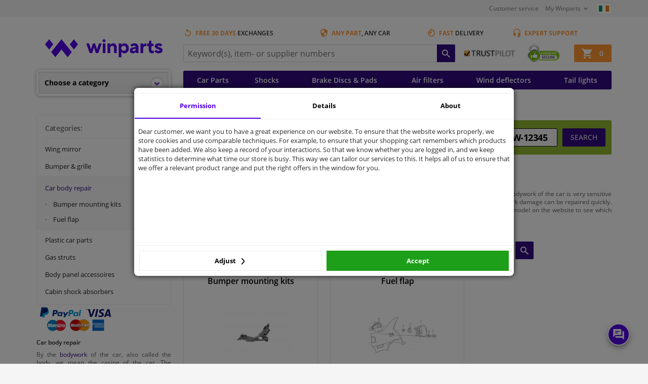

--- FILE ---
content_type: text/html; charset=UTF-8
request_url: https://www.winparts.ie/body-panels-mouldings/bodywork/c1518.html
body_size: 66824
content:
<!doctype html>
<html class="no-js" lang="en-IE">
<head>
    <script>
      window.dataLayer = window.dataLayer || [];
                dataLayer.push({
            'pageCategory': 'Categorypage'
          });
              </script>
            <!-- Google Tag Manager -->
        <script>
            (function (w, d, s, l, i) {
                w[l] = w[l] || [];
                w[l].push({
                    'gtm.start':
                        new Date().getTime(), event: 'gtm.js'
                });
                var f = d.getElementsByTagName(s)[0],
                    j = d.createElement(s), dl = l != 'dataLayer' ? '&l=' + l : '';
                j.async = true;
                j.src =
                    'https://www.googletagmanager.com/gtm.js?id=' + i + dl;
                f.parentNode.insertBefore(j, f);
            })(window, document, 'script', 'dataLayer', 'GTM-W4SQGL6');
        </script>
        <!-- End Google Tag Manager -->
            <meta charset="utf-8">
    <meta http-equiv="x-ua-compatible" content="ie=edge"><script type="text/javascript">(window.NREUM||(NREUM={})).init={privacy:{cookies_enabled:true},ajax:{deny_list:["bam.nr-data.net"]},feature_flags:["soft_nav"],distributed_tracing:{enabled:true}};(window.NREUM||(NREUM={})).loader_config={agentID:"772367048",accountID:"2312674",trustKey:"1916560",xpid:"VgUGU1BUDBAHUlRTAwEPX1E=",licenseKey:"NRBR-3720d4dfcd16c82daf6",applicationID:"765140895",browserID:"772367048"};;/*! For license information please see nr-loader-spa-1.308.0.min.js.LICENSE.txt */
(()=>{var e,t,r={384:(e,t,r)=>{"use strict";r.d(t,{NT:()=>a,US:()=>u,Zm:()=>o,bQ:()=>d,dV:()=>c,pV:()=>l});var n=r(6154),i=r(1863),s=r(1910);const a={beacon:"bam.nr-data.net",errorBeacon:"bam.nr-data.net"};function o(){return n.gm.NREUM||(n.gm.NREUM={}),void 0===n.gm.newrelic&&(n.gm.newrelic=n.gm.NREUM),n.gm.NREUM}function c(){let e=o();return e.o||(e.o={ST:n.gm.setTimeout,SI:n.gm.setImmediate||n.gm.setInterval,CT:n.gm.clearTimeout,XHR:n.gm.XMLHttpRequest,REQ:n.gm.Request,EV:n.gm.Event,PR:n.gm.Promise,MO:n.gm.MutationObserver,FETCH:n.gm.fetch,WS:n.gm.WebSocket},(0,s.i)(...Object.values(e.o))),e}function d(e,t){let r=o();r.initializedAgents??={},t.initializedAt={ms:(0,i.t)(),date:new Date},r.initializedAgents[e]=t}function u(e,t){o()[e]=t}function l(){return function(){let e=o();const t=e.info||{};e.info={beacon:a.beacon,errorBeacon:a.errorBeacon,...t}}(),function(){let e=o();const t=e.init||{};e.init={...t}}(),c(),function(){let e=o();const t=e.loader_config||{};e.loader_config={...t}}(),o()}},782:(e,t,r)=>{"use strict";r.d(t,{T:()=>n});const n=r(860).K7.pageViewTiming},860:(e,t,r)=>{"use strict";r.d(t,{$J:()=>u,K7:()=>c,P3:()=>d,XX:()=>i,Yy:()=>o,df:()=>s,qY:()=>n,v4:()=>a});const n="events",i="jserrors",s="browser/blobs",a="rum",o="browser/logs",c={ajax:"ajax",genericEvents:"generic_events",jserrors:i,logging:"logging",metrics:"metrics",pageAction:"page_action",pageViewEvent:"page_view_event",pageViewTiming:"page_view_timing",sessionReplay:"session_replay",sessionTrace:"session_trace",softNav:"soft_navigations",spa:"spa"},d={[c.pageViewEvent]:1,[c.pageViewTiming]:2,[c.metrics]:3,[c.jserrors]:4,[c.spa]:5,[c.ajax]:6,[c.sessionTrace]:7,[c.softNav]:8,[c.sessionReplay]:9,[c.logging]:10,[c.genericEvents]:11},u={[c.pageViewEvent]:a,[c.pageViewTiming]:n,[c.ajax]:n,[c.spa]:n,[c.softNav]:n,[c.metrics]:i,[c.jserrors]:i,[c.sessionTrace]:s,[c.sessionReplay]:s,[c.logging]:o,[c.genericEvents]:"ins"}},944:(e,t,r)=>{"use strict";r.d(t,{R:()=>i});var n=r(3241);function i(e,t){"function"==typeof console.debug&&(console.debug("New Relic Warning: https://github.com/newrelic/newrelic-browser-agent/blob/main/docs/warning-codes.md#".concat(e),t),(0,n.W)({agentIdentifier:null,drained:null,type:"data",name:"warn",feature:"warn",data:{code:e,secondary:t}}))}},993:(e,t,r)=>{"use strict";r.d(t,{A$:()=>s,ET:()=>a,TZ:()=>o,p_:()=>i});var n=r(860);const i={ERROR:"ERROR",WARN:"WARN",INFO:"INFO",DEBUG:"DEBUG",TRACE:"TRACE"},s={OFF:0,ERROR:1,WARN:2,INFO:3,DEBUG:4,TRACE:5},a="log",o=n.K7.logging},1541:(e,t,r)=>{"use strict";r.d(t,{U:()=>i,f:()=>n});const n={MFE:"MFE",BA:"BA"};function i(e,t){if(2!==t?.harvestEndpointVersion)return{};const r=t.agentRef.runtime.appMetadata.agents[0].entityGuid;return e?{"source.id":e.id,"source.name":e.name,"source.type":e.type,"parent.id":e.parent?.id||r,"parent.type":e.parent?.type||n.BA}:{"entity.guid":r,appId:t.agentRef.info.applicationID}}},1687:(e,t,r)=>{"use strict";r.d(t,{Ak:()=>d,Ze:()=>h,x3:()=>u});var n=r(3241),i=r(7836),s=r(3606),a=r(860),o=r(2646);const c={};function d(e,t){const r={staged:!1,priority:a.P3[t]||0};l(e),c[e].get(t)||c[e].set(t,r)}function u(e,t){e&&c[e]&&(c[e].get(t)&&c[e].delete(t),p(e,t,!1),c[e].size&&f(e))}function l(e){if(!e)throw new Error("agentIdentifier required");c[e]||(c[e]=new Map)}function h(e="",t="feature",r=!1){if(l(e),!e||!c[e].get(t)||r)return p(e,t);c[e].get(t).staged=!0,f(e)}function f(e){const t=Array.from(c[e]);t.every(([e,t])=>t.staged)&&(t.sort((e,t)=>e[1].priority-t[1].priority),t.forEach(([t])=>{c[e].delete(t),p(e,t)}))}function p(e,t,r=!0){const a=e?i.ee.get(e):i.ee,c=s.i.handlers;if(!a.aborted&&a.backlog&&c){if((0,n.W)({agentIdentifier:e,type:"lifecycle",name:"drain",feature:t}),r){const e=a.backlog[t],r=c[t];if(r){for(let t=0;e&&t<e.length;++t)g(e[t],r);Object.entries(r).forEach(([e,t])=>{Object.values(t||{}).forEach(t=>{t[0]?.on&&t[0]?.context()instanceof o.y&&t[0].on(e,t[1])})})}}a.isolatedBacklog||delete c[t],a.backlog[t]=null,a.emit("drain-"+t,[])}}function g(e,t){var r=e[1];Object.values(t[r]||{}).forEach(t=>{var r=e[0];if(t[0]===r){var n=t[1],i=e[3],s=e[2];n.apply(i,s)}})}},1738:(e,t,r)=>{"use strict";r.d(t,{U:()=>f,Y:()=>h});var n=r(3241),i=r(9908),s=r(1863),a=r(944),o=r(5701),c=r(3969),d=r(8362),u=r(860),l=r(4261);function h(e,t,r,s){const h=s||r;!h||h[e]&&h[e]!==d.d.prototype[e]||(h[e]=function(){(0,i.p)(c.xV,["API/"+e+"/called"],void 0,u.K7.metrics,r.ee),(0,n.W)({agentIdentifier:r.agentIdentifier,drained:!!o.B?.[r.agentIdentifier],type:"data",name:"api",feature:l.Pl+e,data:{}});try{return t.apply(this,arguments)}catch(e){(0,a.R)(23,e)}})}function f(e,t,r,n,a){const o=e.info;null===r?delete o.jsAttributes[t]:o.jsAttributes[t]=r,(a||null===r)&&(0,i.p)(l.Pl+n,[(0,s.t)(),t,r],void 0,"session",e.ee)}},1741:(e,t,r)=>{"use strict";r.d(t,{W:()=>s});var n=r(944),i=r(4261);class s{#e(e,...t){if(this[e]!==s.prototype[e])return this[e](...t);(0,n.R)(35,e)}addPageAction(e,t){return this.#e(i.hG,e,t)}register(e){return this.#e(i.eY,e)}recordCustomEvent(e,t){return this.#e(i.fF,e,t)}setPageViewName(e,t){return this.#e(i.Fw,e,t)}setCustomAttribute(e,t,r){return this.#e(i.cD,e,t,r)}noticeError(e,t){return this.#e(i.o5,e,t)}setUserId(e,t=!1){return this.#e(i.Dl,e,t)}setApplicationVersion(e){return this.#e(i.nb,e)}setErrorHandler(e){return this.#e(i.bt,e)}addRelease(e,t){return this.#e(i.k6,e,t)}log(e,t){return this.#e(i.$9,e,t)}start(){return this.#e(i.d3)}finished(e){return this.#e(i.BL,e)}recordReplay(){return this.#e(i.CH)}pauseReplay(){return this.#e(i.Tb)}addToTrace(e){return this.#e(i.U2,e)}setCurrentRouteName(e){return this.#e(i.PA,e)}interaction(e){return this.#e(i.dT,e)}wrapLogger(e,t,r){return this.#e(i.Wb,e,t,r)}measure(e,t){return this.#e(i.V1,e,t)}consent(e){return this.#e(i.Pv,e)}}},1863:(e,t,r)=>{"use strict";function n(){return Math.floor(performance.now())}r.d(t,{t:()=>n})},1910:(e,t,r)=>{"use strict";r.d(t,{i:()=>s});var n=r(944);const i=new Map;function s(...e){return e.every(e=>{if(i.has(e))return i.get(e);const t="function"==typeof e?e.toString():"",r=t.includes("[native code]"),s=t.includes("nrWrapper");return r||s||(0,n.R)(64,e?.name||t),i.set(e,r),r})}},2555:(e,t,r)=>{"use strict";r.d(t,{D:()=>o,f:()=>a});var n=r(384),i=r(8122);const s={beacon:n.NT.beacon,errorBeacon:n.NT.errorBeacon,licenseKey:void 0,applicationID:void 0,sa:void 0,queueTime:void 0,applicationTime:void 0,ttGuid:void 0,user:void 0,account:void 0,product:void 0,extra:void 0,jsAttributes:{},userAttributes:void 0,atts:void 0,transactionName:void 0,tNamePlain:void 0};function a(e){try{return!!e.licenseKey&&!!e.errorBeacon&&!!e.applicationID}catch(e){return!1}}const o=e=>(0,i.a)(e,s)},2614:(e,t,r)=>{"use strict";r.d(t,{BB:()=>a,H3:()=>n,g:()=>d,iL:()=>c,tS:()=>o,uh:()=>i,wk:()=>s});const n="NRBA",i="SESSION",s=144e5,a=18e5,o={STARTED:"session-started",PAUSE:"session-pause",RESET:"session-reset",RESUME:"session-resume",UPDATE:"session-update"},c={SAME_TAB:"same-tab",CROSS_TAB:"cross-tab"},d={OFF:0,FULL:1,ERROR:2}},2646:(e,t,r)=>{"use strict";r.d(t,{y:()=>n});class n{constructor(e){this.contextId=e}}},2843:(e,t,r)=>{"use strict";r.d(t,{G:()=>s,u:()=>i});var n=r(3878);function i(e,t=!1,r,i){(0,n.DD)("visibilitychange",function(){if(t)return void("hidden"===document.visibilityState&&e());e(document.visibilityState)},r,i)}function s(e,t,r){(0,n.sp)("pagehide",e,t,r)}},3241:(e,t,r)=>{"use strict";r.d(t,{W:()=>s});var n=r(6154);const i="newrelic";function s(e={}){try{n.gm.dispatchEvent(new CustomEvent(i,{detail:e}))}catch(e){}}},3304:(e,t,r)=>{"use strict";r.d(t,{A:()=>s});var n=r(7836);const i=()=>{const e=new WeakSet;return(t,r)=>{if("object"==typeof r&&null!==r){if(e.has(r))return;e.add(r)}return r}};function s(e){try{return JSON.stringify(e,i())??""}catch(e){try{n.ee.emit("internal-error",[e])}catch(e){}return""}}},3333:(e,t,r)=>{"use strict";r.d(t,{$v:()=>u,TZ:()=>n,Xh:()=>c,Zp:()=>i,kd:()=>d,mq:()=>o,nf:()=>a,qN:()=>s});const n=r(860).K7.genericEvents,i=["auxclick","click","copy","keydown","paste","scrollend"],s=["focus","blur"],a=4,o=1e3,c=2e3,d=["PageAction","UserAction","BrowserPerformance"],u={RESOURCES:"experimental.resources",REGISTER:"register"}},3434:(e,t,r)=>{"use strict";r.d(t,{Jt:()=>s,YM:()=>d});var n=r(7836),i=r(5607);const s="nr@original:".concat(i.W),a=50;var o=Object.prototype.hasOwnProperty,c=!1;function d(e,t){return e||(e=n.ee),r.inPlace=function(e,t,n,i,s){n||(n="");const a="-"===n.charAt(0);for(let o=0;o<t.length;o++){const c=t[o],d=e[c];l(d)||(e[c]=r(d,a?c+n:n,i,c,s))}},r.flag=s,r;function r(t,r,n,c,d){return l(t)?t:(r||(r=""),nrWrapper[s]=t,function(e,t,r){if(Object.defineProperty&&Object.keys)try{return Object.keys(e).forEach(function(r){Object.defineProperty(t,r,{get:function(){return e[r]},set:function(t){return e[r]=t,t}})}),t}catch(e){u([e],r)}for(var n in e)o.call(e,n)&&(t[n]=e[n])}(t,nrWrapper,e),nrWrapper);function nrWrapper(){var s,o,l,h;let f;try{o=this,s=[...arguments],l="function"==typeof n?n(s,o):n||{}}catch(t){u([t,"",[s,o,c],l],e)}i(r+"start",[s,o,c],l,d);const p=performance.now();let g;try{return h=t.apply(o,s),g=performance.now(),h}catch(e){throw g=performance.now(),i(r+"err",[s,o,e],l,d),f=e,f}finally{const e=g-p,t={start:p,end:g,duration:e,isLongTask:e>=a,methodName:c,thrownError:f};t.isLongTask&&i("long-task",[t,o],l,d),i(r+"end",[s,o,h],l,d)}}}function i(r,n,i,s){if(!c||t){var a=c;c=!0;try{e.emit(r,n,i,t,s)}catch(t){u([t,r,n,i],e)}c=a}}}function u(e,t){t||(t=n.ee);try{t.emit("internal-error",e)}catch(e){}}function l(e){return!(e&&"function"==typeof e&&e.apply&&!e[s])}},3606:(e,t,r)=>{"use strict";r.d(t,{i:()=>s});var n=r(9908);s.on=a;var i=s.handlers={};function s(e,t,r,s){a(s||n.d,i,e,t,r)}function a(e,t,r,i,s){s||(s="feature"),e||(e=n.d);var a=t[s]=t[s]||{};(a[r]=a[r]||[]).push([e,i])}},3738:(e,t,r)=>{"use strict";r.d(t,{He:()=>i,Kp:()=>o,Lc:()=>d,Rz:()=>u,TZ:()=>n,bD:()=>s,d3:()=>a,jx:()=>l,sl:()=>h,uP:()=>c});const n=r(860).K7.sessionTrace,i="bstResource",s="resource",a="-start",o="-end",c="fn"+a,d="fn"+o,u="pushState",l=1e3,h=3e4},3785:(e,t,r)=>{"use strict";r.d(t,{R:()=>c,b:()=>d});var n=r(9908),i=r(1863),s=r(860),a=r(3969),o=r(993);function c(e,t,r={},c=o.p_.INFO,d=!0,u,l=(0,i.t)()){(0,n.p)(a.xV,["API/logging/".concat(c.toLowerCase(),"/called")],void 0,s.K7.metrics,e),(0,n.p)(o.ET,[l,t,r,c,d,u],void 0,s.K7.logging,e)}function d(e){return"string"==typeof e&&Object.values(o.p_).some(t=>t===e.toUpperCase().trim())}},3878:(e,t,r)=>{"use strict";function n(e,t){return{capture:e,passive:!1,signal:t}}function i(e,t,r=!1,i){window.addEventListener(e,t,n(r,i))}function s(e,t,r=!1,i){document.addEventListener(e,t,n(r,i))}r.d(t,{DD:()=>s,jT:()=>n,sp:()=>i})},3962:(e,t,r)=>{"use strict";r.d(t,{AM:()=>a,O2:()=>l,OV:()=>s,Qu:()=>h,TZ:()=>c,ih:()=>f,pP:()=>o,t1:()=>u,tC:()=>i,wD:()=>d});var n=r(860);const i=["click","keydown","submit"],s="popstate",a="api",o="initialPageLoad",c=n.K7.softNav,d=5e3,u=500,l={INITIAL_PAGE_LOAD:"",ROUTE_CHANGE:1,UNSPECIFIED:2},h={INTERACTION:1,AJAX:2,CUSTOM_END:3,CUSTOM_TRACER:4},f={IP:"in progress",PF:"pending finish",FIN:"finished",CAN:"cancelled"}},3969:(e,t,r)=>{"use strict";r.d(t,{TZ:()=>n,XG:()=>o,rs:()=>i,xV:()=>a,z_:()=>s});const n=r(860).K7.metrics,i="sm",s="cm",a="storeSupportabilityMetrics",o="storeEventMetrics"},4234:(e,t,r)=>{"use strict";r.d(t,{W:()=>s});var n=r(7836),i=r(1687);class s{constructor(e,t){this.agentIdentifier=e,this.ee=n.ee.get(e),this.featureName=t,this.blocked=!1}deregisterDrain(){(0,i.x3)(this.agentIdentifier,this.featureName)}}},4261:(e,t,r)=>{"use strict";r.d(t,{$9:()=>u,BL:()=>c,CH:()=>p,Dl:()=>R,Fw:()=>w,PA:()=>v,Pl:()=>n,Pv:()=>A,Tb:()=>h,U2:()=>a,V1:()=>E,Wb:()=>T,bt:()=>y,cD:()=>b,d3:()=>x,dT:()=>d,eY:()=>g,fF:()=>f,hG:()=>s,hw:()=>i,k6:()=>o,nb:()=>m,o5:()=>l});const n="api-",i=n+"ixn-",s="addPageAction",a="addToTrace",o="addRelease",c="finished",d="interaction",u="log",l="noticeError",h="pauseReplay",f="recordCustomEvent",p="recordReplay",g="register",m="setApplicationVersion",v="setCurrentRouteName",b="setCustomAttribute",y="setErrorHandler",w="setPageViewName",R="setUserId",x="start",T="wrapLogger",E="measure",A="consent"},5205:(e,t,r)=>{"use strict";r.d(t,{j:()=>S});var n=r(384),i=r(1741);var s=r(2555),a=r(3333);const o=e=>{if(!e||"string"!=typeof e)return!1;try{document.createDocumentFragment().querySelector(e)}catch{return!1}return!0};var c=r(2614),d=r(944),u=r(8122);const l="[data-nr-mask]",h=e=>(0,u.a)(e,(()=>{const e={feature_flags:[],experimental:{allow_registered_children:!1,resources:!1},mask_selector:"*",block_selector:"[data-nr-block]",mask_input_options:{color:!1,date:!1,"datetime-local":!1,email:!1,month:!1,number:!1,range:!1,search:!1,tel:!1,text:!1,time:!1,url:!1,week:!1,textarea:!1,select:!1,password:!0}};return{ajax:{deny_list:void 0,block_internal:!0,enabled:!0,autoStart:!0},api:{get allow_registered_children(){return e.feature_flags.includes(a.$v.REGISTER)||e.experimental.allow_registered_children},set allow_registered_children(t){e.experimental.allow_registered_children=t},duplicate_registered_data:!1},browser_consent_mode:{enabled:!1},distributed_tracing:{enabled:void 0,exclude_newrelic_header:void 0,cors_use_newrelic_header:void 0,cors_use_tracecontext_headers:void 0,allowed_origins:void 0},get feature_flags(){return e.feature_flags},set feature_flags(t){e.feature_flags=t},generic_events:{enabled:!0,autoStart:!0},harvest:{interval:30},jserrors:{enabled:!0,autoStart:!0},logging:{enabled:!0,autoStart:!0},metrics:{enabled:!0,autoStart:!0},obfuscate:void 0,page_action:{enabled:!0},page_view_event:{enabled:!0,autoStart:!0},page_view_timing:{enabled:!0,autoStart:!0},performance:{capture_marks:!1,capture_measures:!1,capture_detail:!0,resources:{get enabled(){return e.feature_flags.includes(a.$v.RESOURCES)||e.experimental.resources},set enabled(t){e.experimental.resources=t},asset_types:[],first_party_domains:[],ignore_newrelic:!0}},privacy:{cookies_enabled:!0},proxy:{assets:void 0,beacon:void 0},session:{expiresMs:c.wk,inactiveMs:c.BB},session_replay:{autoStart:!0,enabled:!1,preload:!1,sampling_rate:10,error_sampling_rate:100,collect_fonts:!1,inline_images:!1,fix_stylesheets:!0,mask_all_inputs:!0,get mask_text_selector(){return e.mask_selector},set mask_text_selector(t){o(t)?e.mask_selector="".concat(t,",").concat(l):""===t||null===t?e.mask_selector=l:(0,d.R)(5,t)},get block_class(){return"nr-block"},get ignore_class(){return"nr-ignore"},get mask_text_class(){return"nr-mask"},get block_selector(){return e.block_selector},set block_selector(t){o(t)?e.block_selector+=",".concat(t):""!==t&&(0,d.R)(6,t)},get mask_input_options(){return e.mask_input_options},set mask_input_options(t){t&&"object"==typeof t?e.mask_input_options={...t,password:!0}:(0,d.R)(7,t)}},session_trace:{enabled:!0,autoStart:!0},soft_navigations:{enabled:!0,autoStart:!0},spa:{enabled:!0,autoStart:!0},ssl:void 0,user_actions:{enabled:!0,elementAttributes:["id","className","tagName","type"]}}})());var f=r(6154),p=r(9324);let g=0;const m={buildEnv:p.F3,distMethod:p.Xs,version:p.xv,originTime:f.WN},v={consented:!1},b={appMetadata:{},get consented(){return this.session?.state?.consent||v.consented},set consented(e){v.consented=e},customTransaction:void 0,denyList:void 0,disabled:!1,harvester:void 0,isolatedBacklog:!1,isRecording:!1,loaderType:void 0,maxBytes:3e4,obfuscator:void 0,onerror:void 0,ptid:void 0,releaseIds:{},session:void 0,timeKeeper:void 0,registeredEntities:[],jsAttributesMetadata:{bytes:0},get harvestCount(){return++g}},y=e=>{const t=(0,u.a)(e,b),r=Object.keys(m).reduce((e,t)=>(e[t]={value:m[t],writable:!1,configurable:!0,enumerable:!0},e),{});return Object.defineProperties(t,r)};var w=r(5701);const R=e=>{const t=e.startsWith("http");e+="/",r.p=t?e:"https://"+e};var x=r(7836),T=r(3241);const E={accountID:void 0,trustKey:void 0,agentID:void 0,licenseKey:void 0,applicationID:void 0,xpid:void 0},A=e=>(0,u.a)(e,E),_=new Set;function S(e,t={},r,a){let{init:o,info:c,loader_config:d,runtime:u={},exposed:l=!0}=t;if(!c){const e=(0,n.pV)();o=e.init,c=e.info,d=e.loader_config}e.init=h(o||{}),e.loader_config=A(d||{}),c.jsAttributes??={},f.bv&&(c.jsAttributes.isWorker=!0),e.info=(0,s.D)(c);const p=e.init,g=[c.beacon,c.errorBeacon];_.has(e.agentIdentifier)||(p.proxy.assets&&(R(p.proxy.assets),g.push(p.proxy.assets)),p.proxy.beacon&&g.push(p.proxy.beacon),e.beacons=[...g],function(e){const t=(0,n.pV)();Object.getOwnPropertyNames(i.W.prototype).forEach(r=>{const n=i.W.prototype[r];if("function"!=typeof n||"constructor"===n)return;let s=t[r];e[r]&&!1!==e.exposed&&"micro-agent"!==e.runtime?.loaderType&&(t[r]=(...t)=>{const n=e[r](...t);return s?s(...t):n})})}(e),(0,n.US)("activatedFeatures",w.B)),u.denyList=[...p.ajax.deny_list||[],...p.ajax.block_internal?g:[]],u.ptid=e.agentIdentifier,u.loaderType=r,e.runtime=y(u),_.has(e.agentIdentifier)||(e.ee=x.ee.get(e.agentIdentifier),e.exposed=l,(0,T.W)({agentIdentifier:e.agentIdentifier,drained:!!w.B?.[e.agentIdentifier],type:"lifecycle",name:"initialize",feature:void 0,data:e.config})),_.add(e.agentIdentifier)}},5270:(e,t,r)=>{"use strict";r.d(t,{Aw:()=>a,SR:()=>s,rF:()=>o});var n=r(384),i=r(7767);function s(e){return!!(0,n.dV)().o.MO&&(0,i.V)(e)&&!0===e?.session_trace.enabled}function a(e){return!0===e?.session_replay.preload&&s(e)}function o(e,t){try{if("string"==typeof t?.type){if("password"===t.type.toLowerCase())return"*".repeat(e?.length||0);if(void 0!==t?.dataset?.nrUnmask||t?.classList?.contains("nr-unmask"))return e}}catch(e){}return"string"==typeof e?e.replace(/[\S]/g,"*"):"*".repeat(e?.length||0)}},5289:(e,t,r)=>{"use strict";r.d(t,{GG:()=>a,Qr:()=>c,sB:()=>o});var n=r(3878),i=r(6389);function s(){return"undefined"==typeof document||"complete"===document.readyState}function a(e,t){if(s())return e();const r=(0,i.J)(e),a=setInterval(()=>{s()&&(clearInterval(a),r())},500);(0,n.sp)("load",r,t)}function o(e){if(s())return e();(0,n.DD)("DOMContentLoaded",e)}function c(e){if(s())return e();(0,n.sp)("popstate",e)}},5607:(e,t,r)=>{"use strict";r.d(t,{W:()=>n});const n=(0,r(9566).bz)()},5701:(e,t,r)=>{"use strict";r.d(t,{B:()=>s,t:()=>a});var n=r(3241);const i=new Set,s={};function a(e,t){const r=t.agentIdentifier;s[r]??={},e&&"object"==typeof e&&(i.has(r)||(t.ee.emit("rumresp",[e]),s[r]=e,i.add(r),(0,n.W)({agentIdentifier:r,loaded:!0,drained:!0,type:"lifecycle",name:"load",feature:void 0,data:e})))}},6154:(e,t,r)=>{"use strict";r.d(t,{OF:()=>d,RI:()=>i,WN:()=>h,bv:()=>s,eN:()=>f,gm:()=>a,lR:()=>l,m:()=>c,mw:()=>o,sb:()=>u});var n=r(1863);const i="undefined"!=typeof window&&!!window.document,s="undefined"!=typeof WorkerGlobalScope&&("undefined"!=typeof self&&self instanceof WorkerGlobalScope&&self.navigator instanceof WorkerNavigator||"undefined"!=typeof globalThis&&globalThis instanceof WorkerGlobalScope&&globalThis.navigator instanceof WorkerNavigator),a=i?window:"undefined"!=typeof WorkerGlobalScope&&("undefined"!=typeof self&&self instanceof WorkerGlobalScope&&self||"undefined"!=typeof globalThis&&globalThis instanceof WorkerGlobalScope&&globalThis),o=Boolean("hidden"===a?.document?.visibilityState),c=""+a?.location,d=/iPad|iPhone|iPod/.test(a.navigator?.userAgent),u=d&&"undefined"==typeof SharedWorker,l=(()=>{const e=a.navigator?.userAgent?.match(/Firefox[/\s](\d+\.\d+)/);return Array.isArray(e)&&e.length>=2?+e[1]:0})(),h=Date.now()-(0,n.t)(),f=()=>"undefined"!=typeof PerformanceNavigationTiming&&a?.performance?.getEntriesByType("navigation")?.[0]?.responseStart},6344:(e,t,r)=>{"use strict";r.d(t,{BB:()=>u,Qb:()=>l,TZ:()=>i,Ug:()=>a,Vh:()=>s,_s:()=>o,bc:()=>d,yP:()=>c});var n=r(2614);const i=r(860).K7.sessionReplay,s="errorDuringReplay",a=.12,o={DomContentLoaded:0,Load:1,FullSnapshot:2,IncrementalSnapshot:3,Meta:4,Custom:5},c={[n.g.ERROR]:15e3,[n.g.FULL]:3e5,[n.g.OFF]:0},d={RESET:{message:"Session was reset",sm:"Reset"},IMPORT:{message:"Recorder failed to import",sm:"Import"},TOO_MANY:{message:"429: Too Many Requests",sm:"Too-Many"},TOO_BIG:{message:"Payload was too large",sm:"Too-Big"},CROSS_TAB:{message:"Session Entity was set to OFF on another tab",sm:"Cross-Tab"},ENTITLEMENTS:{message:"Session Replay is not allowed and will not be started",sm:"Entitlement"}},u=5e3,l={API:"api",RESUME:"resume",SWITCH_TO_FULL:"switchToFull",INITIALIZE:"initialize",PRELOAD:"preload"}},6389:(e,t,r)=>{"use strict";function n(e,t=500,r={}){const n=r?.leading||!1;let i;return(...r)=>{n&&void 0===i&&(e.apply(this,r),i=setTimeout(()=>{i=clearTimeout(i)},t)),n||(clearTimeout(i),i=setTimeout(()=>{e.apply(this,r)},t))}}function i(e){let t=!1;return(...r)=>{t||(t=!0,e.apply(this,r))}}r.d(t,{J:()=>i,s:()=>n})},6630:(e,t,r)=>{"use strict";r.d(t,{T:()=>n});const n=r(860).K7.pageViewEvent},6774:(e,t,r)=>{"use strict";r.d(t,{T:()=>n});const n=r(860).K7.jserrors},7295:(e,t,r)=>{"use strict";r.d(t,{Xv:()=>a,gX:()=>i,iW:()=>s});var n=[];function i(e){if(!e||s(e))return!1;if(0===n.length)return!0;if("*"===n[0].hostname)return!1;for(var t=0;t<n.length;t++){var r=n[t];if(r.hostname.test(e.hostname)&&r.pathname.test(e.pathname))return!1}return!0}function s(e){return void 0===e.hostname}function a(e){if(n=[],e&&e.length)for(var t=0;t<e.length;t++){let r=e[t];if(!r)continue;if("*"===r)return void(n=[{hostname:"*"}]);0===r.indexOf("http://")?r=r.substring(7):0===r.indexOf("https://")&&(r=r.substring(8));const i=r.indexOf("/");let s,a;i>0?(s=r.substring(0,i),a=r.substring(i)):(s=r,a="*");let[c]=s.split(":");n.push({hostname:o(c),pathname:o(a,!0)})}}function o(e,t=!1){const r=e.replace(/[.+?^${}()|[\]\\]/g,e=>"\\"+e).replace(/\*/g,".*?");return new RegExp((t?"^":"")+r+"$")}},7485:(e,t,r)=>{"use strict";r.d(t,{D:()=>i});var n=r(6154);function i(e){if(0===(e||"").indexOf("data:"))return{protocol:"data"};try{const t=new URL(e,location.href),r={port:t.port,hostname:t.hostname,pathname:t.pathname,search:t.search,protocol:t.protocol.slice(0,t.protocol.indexOf(":")),sameOrigin:t.protocol===n.gm?.location?.protocol&&t.host===n.gm?.location?.host};return r.port&&""!==r.port||("http:"===t.protocol&&(r.port="80"),"https:"===t.protocol&&(r.port="443")),r.pathname&&""!==r.pathname?r.pathname.startsWith("/")||(r.pathname="/".concat(r.pathname)):r.pathname="/",r}catch(e){return{}}}},7699:(e,t,r)=>{"use strict";r.d(t,{It:()=>s,KC:()=>o,No:()=>i,qh:()=>a});var n=r(860);const i=16e3,s=1e6,a="SESSION_ERROR",o={[n.K7.logging]:!0,[n.K7.genericEvents]:!1,[n.K7.jserrors]:!1,[n.K7.ajax]:!1}},7767:(e,t,r)=>{"use strict";r.d(t,{V:()=>i});var n=r(6154);const i=e=>n.RI&&!0===e?.privacy.cookies_enabled},7836:(e,t,r)=>{"use strict";r.d(t,{P:()=>o,ee:()=>c});var n=r(384),i=r(8990),s=r(2646),a=r(5607);const o="nr@context:".concat(a.W),c=function e(t,r){var n={},a={},u={},l=!1;try{l=16===r.length&&d.initializedAgents?.[r]?.runtime.isolatedBacklog}catch(e){}var h={on:p,addEventListener:p,removeEventListener:function(e,t){var r=n[e];if(!r)return;for(var i=0;i<r.length;i++)r[i]===t&&r.splice(i,1)},emit:function(e,r,n,i,s){!1!==s&&(s=!0);if(c.aborted&&!i)return;t&&s&&t.emit(e,r,n);var o=f(n);g(e).forEach(e=>{e.apply(o,r)});var d=v()[a[e]];d&&d.push([h,e,r,o]);return o},get:m,listeners:g,context:f,buffer:function(e,t){const r=v();if(t=t||"feature",h.aborted)return;Object.entries(e||{}).forEach(([e,n])=>{a[n]=t,t in r||(r[t]=[])})},abort:function(){h._aborted=!0,Object.keys(h.backlog).forEach(e=>{delete h.backlog[e]})},isBuffering:function(e){return!!v()[a[e]]},debugId:r,backlog:l?{}:t&&"object"==typeof t.backlog?t.backlog:{},isolatedBacklog:l};return Object.defineProperty(h,"aborted",{get:()=>{let e=h._aborted||!1;return e||(t&&(e=t.aborted),e)}}),h;function f(e){return e&&e instanceof s.y?e:e?(0,i.I)(e,o,()=>new s.y(o)):new s.y(o)}function p(e,t){n[e]=g(e).concat(t)}function g(e){return n[e]||[]}function m(t){return u[t]=u[t]||e(h,t)}function v(){return h.backlog}}(void 0,"globalEE"),d=(0,n.Zm)();d.ee||(d.ee=c)},8122:(e,t,r)=>{"use strict";r.d(t,{a:()=>i});var n=r(944);function i(e,t){try{if(!e||"object"!=typeof e)return(0,n.R)(3);if(!t||"object"!=typeof t)return(0,n.R)(4);const r=Object.create(Object.getPrototypeOf(t),Object.getOwnPropertyDescriptors(t)),s=0===Object.keys(r).length?e:r;for(let a in s)if(void 0!==e[a])try{if(null===e[a]){r[a]=null;continue}Array.isArray(e[a])&&Array.isArray(t[a])?r[a]=Array.from(new Set([...e[a],...t[a]])):"object"==typeof e[a]&&"object"==typeof t[a]?r[a]=i(e[a],t[a]):r[a]=e[a]}catch(e){r[a]||(0,n.R)(1,e)}return r}catch(e){(0,n.R)(2,e)}}},8139:(e,t,r)=>{"use strict";r.d(t,{u:()=>h});var n=r(7836),i=r(3434),s=r(8990),a=r(6154);const o={},c=a.gm.XMLHttpRequest,d="addEventListener",u="removeEventListener",l="nr@wrapped:".concat(n.P);function h(e){var t=function(e){return(e||n.ee).get("events")}(e);if(o[t.debugId]++)return t;o[t.debugId]=1;var r=(0,i.YM)(t,!0);function h(e){r.inPlace(e,[d,u],"-",p)}function p(e,t){return e[1]}return"getPrototypeOf"in Object&&(a.RI&&f(document,h),c&&f(c.prototype,h),f(a.gm,h)),t.on(d+"-start",function(e,t){var n=e[1];if(null!==n&&("function"==typeof n||"object"==typeof n)&&"newrelic"!==e[0]){var i=(0,s.I)(n,l,function(){var e={object:function(){if("function"!=typeof n.handleEvent)return;return n.handleEvent.apply(n,arguments)},function:n}[typeof n];return e?r(e,"fn-",null,e.name||"anonymous"):n});this.wrapped=e[1]=i}}),t.on(u+"-start",function(e){e[1]=this.wrapped||e[1]}),t}function f(e,t,...r){let n=e;for(;"object"==typeof n&&!Object.prototype.hasOwnProperty.call(n,d);)n=Object.getPrototypeOf(n);n&&t(n,...r)}},8362:(e,t,r)=>{"use strict";r.d(t,{d:()=>s});var n=r(9566),i=r(1741);class s extends i.W{agentIdentifier=(0,n.LA)(16)}},8374:(e,t,r)=>{r.nc=(()=>{try{return document?.currentScript?.nonce}catch(e){}return""})()},8990:(e,t,r)=>{"use strict";r.d(t,{I:()=>i});var n=Object.prototype.hasOwnProperty;function i(e,t,r){if(n.call(e,t))return e[t];var i=r();if(Object.defineProperty&&Object.keys)try{return Object.defineProperty(e,t,{value:i,writable:!0,enumerable:!1}),i}catch(e){}return e[t]=i,i}},9119:(e,t,r)=>{"use strict";r.d(t,{L:()=>s});var n=/([^?#]*)[^#]*(#[^?]*|$).*/,i=/([^?#]*)().*/;function s(e,t){return e?e.replace(t?n:i,"$1$2"):e}},9300:(e,t,r)=>{"use strict";r.d(t,{T:()=>n});const n=r(860).K7.ajax},9324:(e,t,r)=>{"use strict";r.d(t,{AJ:()=>a,F3:()=>i,Xs:()=>s,Yq:()=>o,xv:()=>n});const n="1.308.0",i="PROD",s="CDN",a="@newrelic/rrweb",o="1.0.1"},9566:(e,t,r)=>{"use strict";r.d(t,{LA:()=>o,ZF:()=>c,bz:()=>a,el:()=>d});var n=r(6154);const i="xxxxxxxx-xxxx-4xxx-yxxx-xxxxxxxxxxxx";function s(e,t){return e?15&e[t]:16*Math.random()|0}function a(){const e=n.gm?.crypto||n.gm?.msCrypto;let t,r=0;return e&&e.getRandomValues&&(t=e.getRandomValues(new Uint8Array(30))),i.split("").map(e=>"x"===e?s(t,r++).toString(16):"y"===e?(3&s()|8).toString(16):e).join("")}function o(e){const t=n.gm?.crypto||n.gm?.msCrypto;let r,i=0;t&&t.getRandomValues&&(r=t.getRandomValues(new Uint8Array(e)));const a=[];for(var o=0;o<e;o++)a.push(s(r,i++).toString(16));return a.join("")}function c(){return o(16)}function d(){return o(32)}},9908:(e,t,r)=>{"use strict";r.d(t,{d:()=>n,p:()=>i});var n=r(7836).ee.get("handle");function i(e,t,r,i,s){s?(s.buffer([e],i),s.emit(e,t,r)):(n.buffer([e],i),n.emit(e,t,r))}}},n={};function i(e){var t=n[e];if(void 0!==t)return t.exports;var s=n[e]={exports:{}};return r[e](s,s.exports,i),s.exports}i.m=r,i.d=(e,t)=>{for(var r in t)i.o(t,r)&&!i.o(e,r)&&Object.defineProperty(e,r,{enumerable:!0,get:t[r]})},i.f={},i.e=e=>Promise.all(Object.keys(i.f).reduce((t,r)=>(i.f[r](e,t),t),[])),i.u=e=>({212:"nr-spa-compressor",249:"nr-spa-recorder",478:"nr-spa"}[e]+"-1.308.0.min.js"),i.o=(e,t)=>Object.prototype.hasOwnProperty.call(e,t),e={},t="NRBA-1.308.0.PROD:",i.l=(r,n,s,a)=>{if(e[r])e[r].push(n);else{var o,c;if(void 0!==s)for(var d=document.getElementsByTagName("script"),u=0;u<d.length;u++){var l=d[u];if(l.getAttribute("src")==r||l.getAttribute("data-webpack")==t+s){o=l;break}}if(!o){c=!0;var h={478:"sha512-RSfSVnmHk59T/uIPbdSE0LPeqcEdF4/+XhfJdBuccH5rYMOEZDhFdtnh6X6nJk7hGpzHd9Ujhsy7lZEz/ORYCQ==",249:"sha512-ehJXhmntm85NSqW4MkhfQqmeKFulra3klDyY0OPDUE+sQ3GokHlPh1pmAzuNy//3j4ac6lzIbmXLvGQBMYmrkg==",212:"sha512-B9h4CR46ndKRgMBcK+j67uSR2RCnJfGefU+A7FrgR/k42ovXy5x/MAVFiSvFxuVeEk/pNLgvYGMp1cBSK/G6Fg=="};(o=document.createElement("script")).charset="utf-8",i.nc&&o.setAttribute("nonce",i.nc),o.setAttribute("data-webpack",t+s),o.src=r,0!==o.src.indexOf(window.location.origin+"/")&&(o.crossOrigin="anonymous"),h[a]&&(o.integrity=h[a])}e[r]=[n];var f=(t,n)=>{o.onerror=o.onload=null,clearTimeout(p);var i=e[r];if(delete e[r],o.parentNode&&o.parentNode.removeChild(o),i&&i.forEach(e=>e(n)),t)return t(n)},p=setTimeout(f.bind(null,void 0,{type:"timeout",target:o}),12e4);o.onerror=f.bind(null,o.onerror),o.onload=f.bind(null,o.onload),c&&document.head.appendChild(o)}},i.r=e=>{"undefined"!=typeof Symbol&&Symbol.toStringTag&&Object.defineProperty(e,Symbol.toStringTag,{value:"Module"}),Object.defineProperty(e,"__esModule",{value:!0})},i.p="https://js-agent.newrelic.com/",(()=>{var e={38:0,788:0};i.f.j=(t,r)=>{var n=i.o(e,t)?e[t]:void 0;if(0!==n)if(n)r.push(n[2]);else{var s=new Promise((r,i)=>n=e[t]=[r,i]);r.push(n[2]=s);var a=i.p+i.u(t),o=new Error;i.l(a,r=>{if(i.o(e,t)&&(0!==(n=e[t])&&(e[t]=void 0),n)){var s=r&&("load"===r.type?"missing":r.type),a=r&&r.target&&r.target.src;o.message="Loading chunk "+t+" failed: ("+s+": "+a+")",o.name="ChunkLoadError",o.type=s,o.request=a,n[1](o)}},"chunk-"+t,t)}};var t=(t,r)=>{var n,s,[a,o,c]=r,d=0;if(a.some(t=>0!==e[t])){for(n in o)i.o(o,n)&&(i.m[n]=o[n]);if(c)c(i)}for(t&&t(r);d<a.length;d++)s=a[d],i.o(e,s)&&e[s]&&e[s][0](),e[s]=0},r=self["webpackChunk:NRBA-1.308.0.PROD"]=self["webpackChunk:NRBA-1.308.0.PROD"]||[];r.forEach(t.bind(null,0)),r.push=t.bind(null,r.push.bind(r))})(),(()=>{"use strict";i(8374);var e=i(8362),t=i(860);const r=Object.values(t.K7);var n=i(5205);var s=i(9908),a=i(1863),o=i(4261),c=i(1738);var d=i(1687),u=i(4234),l=i(5289),h=i(6154),f=i(944),p=i(5270),g=i(7767),m=i(6389),v=i(7699);class b extends u.W{constructor(e,t){super(e.agentIdentifier,t),this.agentRef=e,this.abortHandler=void 0,this.featAggregate=void 0,this.loadedSuccessfully=void 0,this.onAggregateImported=new Promise(e=>{this.loadedSuccessfully=e}),this.deferred=Promise.resolve(),!1===e.init[this.featureName].autoStart?this.deferred=new Promise((t,r)=>{this.ee.on("manual-start-all",(0,m.J)(()=>{(0,d.Ak)(e.agentIdentifier,this.featureName),t()}))}):(0,d.Ak)(e.agentIdentifier,t)}importAggregator(e,t,r={}){if(this.featAggregate)return;const n=async()=>{let n;await this.deferred;try{if((0,g.V)(e.init)){const{setupAgentSession:t}=await i.e(478).then(i.bind(i,8766));n=t(e)}}catch(e){(0,f.R)(20,e),this.ee.emit("internal-error",[e]),(0,s.p)(v.qh,[e],void 0,this.featureName,this.ee)}try{if(!this.#t(this.featureName,n,e.init))return(0,d.Ze)(this.agentIdentifier,this.featureName),void this.loadedSuccessfully(!1);const{Aggregate:i}=await t();this.featAggregate=new i(e,r),e.runtime.harvester.initializedAggregates.push(this.featAggregate),this.loadedSuccessfully(!0)}catch(e){(0,f.R)(34,e),this.abortHandler?.(),(0,d.Ze)(this.agentIdentifier,this.featureName,!0),this.loadedSuccessfully(!1),this.ee&&this.ee.abort()}};h.RI?(0,l.GG)(()=>n(),!0):n()}#t(e,r,n){if(this.blocked)return!1;switch(e){case t.K7.sessionReplay:return(0,p.SR)(n)&&!!r;case t.K7.sessionTrace:return!!r;default:return!0}}}var y=i(6630),w=i(2614),R=i(3241);class x extends b{static featureName=y.T;constructor(e){var t;super(e,y.T),this.setupInspectionEvents(e.agentIdentifier),t=e,(0,c.Y)(o.Fw,function(e,r){"string"==typeof e&&("/"!==e.charAt(0)&&(e="/"+e),t.runtime.customTransaction=(r||"http://custom.transaction")+e,(0,s.p)(o.Pl+o.Fw,[(0,a.t)()],void 0,void 0,t.ee))},t),this.importAggregator(e,()=>i.e(478).then(i.bind(i,2467)))}setupInspectionEvents(e){const t=(t,r)=>{t&&(0,R.W)({agentIdentifier:e,timeStamp:t.timeStamp,loaded:"complete"===t.target.readyState,type:"window",name:r,data:t.target.location+""})};(0,l.sB)(e=>{t(e,"DOMContentLoaded")}),(0,l.GG)(e=>{t(e,"load")}),(0,l.Qr)(e=>{t(e,"navigate")}),this.ee.on(w.tS.UPDATE,(t,r)=>{(0,R.W)({agentIdentifier:e,type:"lifecycle",name:"session",data:r})})}}var T=i(384);class E extends e.d{constructor(e){var t;(super(),h.gm)?(this.features={},(0,T.bQ)(this.agentIdentifier,this),this.desiredFeatures=new Set(e.features||[]),this.desiredFeatures.add(x),(0,n.j)(this,e,e.loaderType||"agent"),t=this,(0,c.Y)(o.cD,function(e,r,n=!1){if("string"==typeof e){if(["string","number","boolean"].includes(typeof r)||null===r)return(0,c.U)(t,e,r,o.cD,n);(0,f.R)(40,typeof r)}else(0,f.R)(39,typeof e)},t),function(e){(0,c.Y)(o.Dl,function(t,r=!1){if("string"!=typeof t&&null!==t)return void(0,f.R)(41,typeof t);const n=e.info.jsAttributes["enduser.id"];r&&null!=n&&n!==t?(0,s.p)(o.Pl+"setUserIdAndResetSession",[t],void 0,"session",e.ee):(0,c.U)(e,"enduser.id",t,o.Dl,!0)},e)}(this),function(e){(0,c.Y)(o.nb,function(t){if("string"==typeof t||null===t)return(0,c.U)(e,"application.version",t,o.nb,!1);(0,f.R)(42,typeof t)},e)}(this),function(e){(0,c.Y)(o.d3,function(){e.ee.emit("manual-start-all")},e)}(this),function(e){(0,c.Y)(o.Pv,function(t=!0){if("boolean"==typeof t){if((0,s.p)(o.Pl+o.Pv,[t],void 0,"session",e.ee),e.runtime.consented=t,t){const t=e.features.page_view_event;t.onAggregateImported.then(e=>{const r=t.featAggregate;e&&!r.sentRum&&r.sendRum()})}}else(0,f.R)(65,typeof t)},e)}(this),this.run()):(0,f.R)(21)}get config(){return{info:this.info,init:this.init,loader_config:this.loader_config,runtime:this.runtime}}get api(){return this}run(){try{const e=function(e){const t={};return r.forEach(r=>{t[r]=!!e[r]?.enabled}),t}(this.init),n=[...this.desiredFeatures];n.sort((e,r)=>t.P3[e.featureName]-t.P3[r.featureName]),n.forEach(r=>{if(!e[r.featureName]&&r.featureName!==t.K7.pageViewEvent)return;if(r.featureName===t.K7.spa)return void(0,f.R)(67);const n=function(e){switch(e){case t.K7.ajax:return[t.K7.jserrors];case t.K7.sessionTrace:return[t.K7.ajax,t.K7.pageViewEvent];case t.K7.sessionReplay:return[t.K7.sessionTrace];case t.K7.pageViewTiming:return[t.K7.pageViewEvent];default:return[]}}(r.featureName).filter(e=>!(e in this.features));n.length>0&&(0,f.R)(36,{targetFeature:r.featureName,missingDependencies:n}),this.features[r.featureName]=new r(this)})}catch(e){(0,f.R)(22,e);for(const e in this.features)this.features[e].abortHandler?.();const t=(0,T.Zm)();delete t.initializedAgents[this.agentIdentifier]?.features,delete this.sharedAggregator;return t.ee.get(this.agentIdentifier).abort(),!1}}}var A=i(2843),_=i(782);class S extends b{static featureName=_.T;constructor(e){super(e,_.T),h.RI&&((0,A.u)(()=>(0,s.p)("docHidden",[(0,a.t)()],void 0,_.T,this.ee),!0),(0,A.G)(()=>(0,s.p)("winPagehide",[(0,a.t)()],void 0,_.T,this.ee)),this.importAggregator(e,()=>i.e(478).then(i.bind(i,9917))))}}var O=i(3969);class I extends b{static featureName=O.TZ;constructor(e){super(e,O.TZ),h.RI&&document.addEventListener("securitypolicyviolation",e=>{(0,s.p)(O.xV,["Generic/CSPViolation/Detected"],void 0,this.featureName,this.ee)}),this.importAggregator(e,()=>i.e(478).then(i.bind(i,6555)))}}var N=i(6774),P=i(3878),k=i(3304);class D{constructor(e,t,r,n,i){this.name="UncaughtError",this.message="string"==typeof e?e:(0,k.A)(e),this.sourceURL=t,this.line=r,this.column=n,this.__newrelic=i}}function C(e){return M(e)?e:new D(void 0!==e?.message?e.message:e,e?.filename||e?.sourceURL,e?.lineno||e?.line,e?.colno||e?.col,e?.__newrelic,e?.cause)}function j(e){const t="Unhandled Promise Rejection: ";if(!e?.reason)return;if(M(e.reason)){try{e.reason.message.startsWith(t)||(e.reason.message=t+e.reason.message)}catch(e){}return C(e.reason)}const r=C(e.reason);return(r.message||"").startsWith(t)||(r.message=t+r.message),r}function L(e){if(e.error instanceof SyntaxError&&!/:\d+$/.test(e.error.stack?.trim())){const t=new D(e.message,e.filename,e.lineno,e.colno,e.error.__newrelic,e.cause);return t.name=SyntaxError.name,t}return M(e.error)?e.error:C(e)}function M(e){return e instanceof Error&&!!e.stack}function H(e,r,n,i,o=(0,a.t)()){"string"==typeof e&&(e=new Error(e)),(0,s.p)("err",[e,o,!1,r,n.runtime.isRecording,void 0,i],void 0,t.K7.jserrors,n.ee),(0,s.p)("uaErr",[],void 0,t.K7.genericEvents,n.ee)}var B=i(1541),K=i(993),W=i(3785);function U(e,{customAttributes:t={},level:r=K.p_.INFO}={},n,i,s=(0,a.t)()){(0,W.R)(n.ee,e,t,r,!1,i,s)}function F(e,r,n,i,c=(0,a.t)()){(0,s.p)(o.Pl+o.hG,[c,e,r,i],void 0,t.K7.genericEvents,n.ee)}function V(e,r,n,i,c=(0,a.t)()){const{start:d,end:u,customAttributes:l}=r||{},h={customAttributes:l||{}};if("object"!=typeof h.customAttributes||"string"!=typeof e||0===e.length)return void(0,f.R)(57);const p=(e,t)=>null==e?t:"number"==typeof e?e:e instanceof PerformanceMark?e.startTime:Number.NaN;if(h.start=p(d,0),h.end=p(u,c),Number.isNaN(h.start)||Number.isNaN(h.end))(0,f.R)(57);else{if(h.duration=h.end-h.start,!(h.duration<0))return(0,s.p)(o.Pl+o.V1,[h,e,i],void 0,t.K7.genericEvents,n.ee),h;(0,f.R)(58)}}function G(e,r={},n,i,c=(0,a.t)()){(0,s.p)(o.Pl+o.fF,[c,e,r,i],void 0,t.K7.genericEvents,n.ee)}function z(e){(0,c.Y)(o.eY,function(t){return Y(e,t)},e)}function Y(e,r,n){(0,f.R)(54,"newrelic.register"),r||={},r.type=B.f.MFE,r.licenseKey||=e.info.licenseKey,r.blocked=!1,r.parent=n||{},Array.isArray(r.tags)||(r.tags=[]);const i={};r.tags.forEach(e=>{"name"!==e&&"id"!==e&&(i["source.".concat(e)]=!0)}),r.isolated??=!0;let o=()=>{};const c=e.runtime.registeredEntities;if(!r.isolated){const e=c.find(({metadata:{target:{id:e}}})=>e===r.id&&!r.isolated);if(e)return e}const d=e=>{r.blocked=!0,o=e};function u(e){return"string"==typeof e&&!!e.trim()&&e.trim().length<501||"number"==typeof e}e.init.api.allow_registered_children||d((0,m.J)(()=>(0,f.R)(55))),u(r.id)&&u(r.name)||d((0,m.J)(()=>(0,f.R)(48,r)));const l={addPageAction:(t,n={})=>g(F,[t,{...i,...n},e],r),deregister:()=>{d((0,m.J)(()=>(0,f.R)(68)))},log:(t,n={})=>g(U,[t,{...n,customAttributes:{...i,...n.customAttributes||{}}},e],r),measure:(t,n={})=>g(V,[t,{...n,customAttributes:{...i,...n.customAttributes||{}}},e],r),noticeError:(t,n={})=>g(H,[t,{...i,...n},e],r),register:(t={})=>g(Y,[e,t],l.metadata.target),recordCustomEvent:(t,n={})=>g(G,[t,{...i,...n},e],r),setApplicationVersion:e=>p("application.version",e),setCustomAttribute:(e,t)=>p(e,t),setUserId:e=>p("enduser.id",e),metadata:{customAttributes:i,target:r}},h=()=>(r.blocked&&o(),r.blocked);h()||c.push(l);const p=(e,t)=>{h()||(i[e]=t)},g=(r,n,i)=>{if(h())return;const o=(0,a.t)();(0,s.p)(O.xV,["API/register/".concat(r.name,"/called")],void 0,t.K7.metrics,e.ee);try{if(e.init.api.duplicate_registered_data&&"register"!==r.name){let e=n;if(n[1]instanceof Object){const t={"child.id":i.id,"child.type":i.type};e="customAttributes"in n[1]?[n[0],{...n[1],customAttributes:{...n[1].customAttributes,...t}},...n.slice(2)]:[n[0],{...n[1],...t},...n.slice(2)]}r(...e,void 0,o)}return r(...n,i,o)}catch(e){(0,f.R)(50,e)}};return l}class Z extends b{static featureName=N.T;constructor(e){var t;super(e,N.T),t=e,(0,c.Y)(o.o5,(e,r)=>H(e,r,t),t),function(e){(0,c.Y)(o.bt,function(t){e.runtime.onerror=t},e)}(e),function(e){let t=0;(0,c.Y)(o.k6,function(e,r){++t>10||(this.runtime.releaseIds[e.slice(-200)]=(""+r).slice(-200))},e)}(e),z(e);try{this.removeOnAbort=new AbortController}catch(e){}this.ee.on("internal-error",(t,r)=>{this.abortHandler&&(0,s.p)("ierr",[C(t),(0,a.t)(),!0,{},e.runtime.isRecording,r],void 0,this.featureName,this.ee)}),h.gm.addEventListener("unhandledrejection",t=>{this.abortHandler&&(0,s.p)("err",[j(t),(0,a.t)(),!1,{unhandledPromiseRejection:1},e.runtime.isRecording],void 0,this.featureName,this.ee)},(0,P.jT)(!1,this.removeOnAbort?.signal)),h.gm.addEventListener("error",t=>{this.abortHandler&&(0,s.p)("err",[L(t),(0,a.t)(),!1,{},e.runtime.isRecording],void 0,this.featureName,this.ee)},(0,P.jT)(!1,this.removeOnAbort?.signal)),this.abortHandler=this.#r,this.importAggregator(e,()=>i.e(478).then(i.bind(i,2176)))}#r(){this.removeOnAbort?.abort(),this.abortHandler=void 0}}var q=i(8990);let X=1;function J(e){const t=typeof e;return!e||"object"!==t&&"function"!==t?-1:e===h.gm?0:(0,q.I)(e,"nr@id",function(){return X++})}function Q(e){if("string"==typeof e&&e.length)return e.length;if("object"==typeof e){if("undefined"!=typeof ArrayBuffer&&e instanceof ArrayBuffer&&e.byteLength)return e.byteLength;if("undefined"!=typeof Blob&&e instanceof Blob&&e.size)return e.size;if(!("undefined"!=typeof FormData&&e instanceof FormData))try{return(0,k.A)(e).length}catch(e){return}}}var ee=i(8139),te=i(7836),re=i(3434);const ne={},ie=["open","send"];function se(e){var t=e||te.ee;const r=function(e){return(e||te.ee).get("xhr")}(t);if(void 0===h.gm.XMLHttpRequest)return r;if(ne[r.debugId]++)return r;ne[r.debugId]=1,(0,ee.u)(t);var n=(0,re.YM)(r),i=h.gm.XMLHttpRequest,s=h.gm.MutationObserver,a=h.gm.Promise,o=h.gm.setInterval,c="readystatechange",d=["onload","onerror","onabort","onloadstart","onloadend","onprogress","ontimeout"],u=[],l=h.gm.XMLHttpRequest=function(e){const t=new i(e),s=r.context(t);try{r.emit("new-xhr",[t],s),t.addEventListener(c,(a=s,function(){var e=this;e.readyState>3&&!a.resolved&&(a.resolved=!0,r.emit("xhr-resolved",[],e)),n.inPlace(e,d,"fn-",y)}),(0,P.jT)(!1))}catch(e){(0,f.R)(15,e);try{r.emit("internal-error",[e])}catch(e){}}var a;return t};function p(e,t){n.inPlace(t,["onreadystatechange"],"fn-",y)}if(function(e,t){for(var r in e)t[r]=e[r]}(i,l),l.prototype=i.prototype,n.inPlace(l.prototype,ie,"-xhr-",y),r.on("send-xhr-start",function(e,t){p(e,t),function(e){u.push(e),s&&(g?g.then(b):o?o(b):(m=-m,v.data=m))}(t)}),r.on("open-xhr-start",p),s){var g=a&&a.resolve();if(!o&&!a){var m=1,v=document.createTextNode(m);new s(b).observe(v,{characterData:!0})}}else t.on("fn-end",function(e){e[0]&&e[0].type===c||b()});function b(){for(var e=0;e<u.length;e++)p(0,u[e]);u.length&&(u=[])}function y(e,t){return t}return r}var ae="fetch-",oe=ae+"body-",ce=["arrayBuffer","blob","json","text","formData"],de=h.gm.Request,ue=h.gm.Response,le="prototype";const he={};function fe(e){const t=function(e){return(e||te.ee).get("fetch")}(e);if(!(de&&ue&&h.gm.fetch))return t;if(he[t.debugId]++)return t;function r(e,r,n){var i=e[r];"function"==typeof i&&(e[r]=function(){var e,r=[...arguments],s={};t.emit(n+"before-start",[r],s),s[te.P]&&s[te.P].dt&&(e=s[te.P].dt);var a=i.apply(this,r);return t.emit(n+"start",[r,e],a),a.then(function(e){return t.emit(n+"end",[null,e],a),e},function(e){throw t.emit(n+"end",[e],a),e})})}return he[t.debugId]=1,ce.forEach(e=>{r(de[le],e,oe),r(ue[le],e,oe)}),r(h.gm,"fetch",ae),t.on(ae+"end",function(e,r){var n=this;if(r){var i=r.headers.get("content-length");null!==i&&(n.rxSize=i),t.emit(ae+"done",[null,r],n)}else t.emit(ae+"done",[e],n)}),t}var pe=i(7485),ge=i(9566);class me{constructor(e){this.agentRef=e}generateTracePayload(e){const t=this.agentRef.loader_config;if(!this.shouldGenerateTrace(e)||!t)return null;var r=(t.accountID||"").toString()||null,n=(t.agentID||"").toString()||null,i=(t.trustKey||"").toString()||null;if(!r||!n)return null;var s=(0,ge.ZF)(),a=(0,ge.el)(),o=Date.now(),c={spanId:s,traceId:a,timestamp:o};return(e.sameOrigin||this.isAllowedOrigin(e)&&this.useTraceContextHeadersForCors())&&(c.traceContextParentHeader=this.generateTraceContextParentHeader(s,a),c.traceContextStateHeader=this.generateTraceContextStateHeader(s,o,r,n,i)),(e.sameOrigin&&!this.excludeNewrelicHeader()||!e.sameOrigin&&this.isAllowedOrigin(e)&&this.useNewrelicHeaderForCors())&&(c.newrelicHeader=this.generateTraceHeader(s,a,o,r,n,i)),c}generateTraceContextParentHeader(e,t){return"00-"+t+"-"+e+"-01"}generateTraceContextStateHeader(e,t,r,n,i){return i+"@nr=0-1-"+r+"-"+n+"-"+e+"----"+t}generateTraceHeader(e,t,r,n,i,s){if(!("function"==typeof h.gm?.btoa))return null;var a={v:[0,1],d:{ty:"Browser",ac:n,ap:i,id:e,tr:t,ti:r}};return s&&n!==s&&(a.d.tk=s),btoa((0,k.A)(a))}shouldGenerateTrace(e){return this.agentRef.init?.distributed_tracing?.enabled&&this.isAllowedOrigin(e)}isAllowedOrigin(e){var t=!1;const r=this.agentRef.init?.distributed_tracing;if(e.sameOrigin)t=!0;else if(r?.allowed_origins instanceof Array)for(var n=0;n<r.allowed_origins.length;n++){var i=(0,pe.D)(r.allowed_origins[n]);if(e.hostname===i.hostname&&e.protocol===i.protocol&&e.port===i.port){t=!0;break}}return t}excludeNewrelicHeader(){var e=this.agentRef.init?.distributed_tracing;return!!e&&!!e.exclude_newrelic_header}useNewrelicHeaderForCors(){var e=this.agentRef.init?.distributed_tracing;return!!e&&!1!==e.cors_use_newrelic_header}useTraceContextHeadersForCors(){var e=this.agentRef.init?.distributed_tracing;return!!e&&!!e.cors_use_tracecontext_headers}}var ve=i(9300),be=i(7295);function ye(e){return"string"==typeof e?e:e instanceof(0,T.dV)().o.REQ?e.url:h.gm?.URL&&e instanceof URL?e.href:void 0}var we=["load","error","abort","timeout"],Re=we.length,xe=(0,T.dV)().o.REQ,Te=(0,T.dV)().o.XHR;const Ee="X-NewRelic-App-Data";class Ae extends b{static featureName=ve.T;constructor(e){super(e,ve.T),this.dt=new me(e),this.handler=(e,t,r,n)=>(0,s.p)(e,t,r,n,this.ee);try{const e={xmlhttprequest:"xhr",fetch:"fetch",beacon:"beacon"};h.gm?.performance?.getEntriesByType("resource").forEach(r=>{if(r.initiatorType in e&&0!==r.responseStatus){const n={status:r.responseStatus},i={rxSize:r.transferSize,duration:Math.floor(r.duration),cbTime:0};_e(n,r.name),this.handler("xhr",[n,i,r.startTime,r.responseEnd,e[r.initiatorType]],void 0,t.K7.ajax)}})}catch(e){}fe(this.ee),se(this.ee),function(e,r,n,i){function o(e){var t=this;t.totalCbs=0,t.called=0,t.cbTime=0,t.end=T,t.ended=!1,t.xhrGuids={},t.lastSize=null,t.loadCaptureCalled=!1,t.params=this.params||{},t.metrics=this.metrics||{},t.latestLongtaskEnd=0,e.addEventListener("load",function(r){E(t,e)},(0,P.jT)(!1)),h.lR||e.addEventListener("progress",function(e){t.lastSize=e.loaded},(0,P.jT)(!1))}function c(e){this.params={method:e[0]},_e(this,e[1]),this.metrics={}}function d(t,r){e.loader_config.xpid&&this.sameOrigin&&r.setRequestHeader("X-NewRelic-ID",e.loader_config.xpid);var n=i.generateTracePayload(this.parsedOrigin);if(n){var s=!1;n.newrelicHeader&&(r.setRequestHeader("newrelic",n.newrelicHeader),s=!0),n.traceContextParentHeader&&(r.setRequestHeader("traceparent",n.traceContextParentHeader),n.traceContextStateHeader&&r.setRequestHeader("tracestate",n.traceContextStateHeader),s=!0),s&&(this.dt=n)}}function u(e,t){var n=this.metrics,i=e[0],s=this;if(n&&i){var o=Q(i);o&&(n.txSize=o)}this.startTime=(0,a.t)(),this.body=i,this.listener=function(e){try{"abort"!==e.type||s.loadCaptureCalled||(s.params.aborted=!0),("load"!==e.type||s.called===s.totalCbs&&(s.onloadCalled||"function"!=typeof t.onload)&&"function"==typeof s.end)&&s.end(t)}catch(e){try{r.emit("internal-error",[e])}catch(e){}}};for(var c=0;c<Re;c++)t.addEventListener(we[c],this.listener,(0,P.jT)(!1))}function l(e,t,r){this.cbTime+=e,t?this.onloadCalled=!0:this.called+=1,this.called!==this.totalCbs||!this.onloadCalled&&"function"==typeof r.onload||"function"!=typeof this.end||this.end(r)}function f(e,t){var r=""+J(e)+!!t;this.xhrGuids&&!this.xhrGuids[r]&&(this.xhrGuids[r]=!0,this.totalCbs+=1)}function p(e,t){var r=""+J(e)+!!t;this.xhrGuids&&this.xhrGuids[r]&&(delete this.xhrGuids[r],this.totalCbs-=1)}function g(){this.endTime=(0,a.t)()}function m(e,t){t instanceof Te&&"load"===e[0]&&r.emit("xhr-load-added",[e[1],e[2]],t)}function v(e,t){t instanceof Te&&"load"===e[0]&&r.emit("xhr-load-removed",[e[1],e[2]],t)}function b(e,t,r){t instanceof Te&&("onload"===r&&(this.onload=!0),("load"===(e[0]&&e[0].type)||this.onload)&&(this.xhrCbStart=(0,a.t)()))}function y(e,t){this.xhrCbStart&&r.emit("xhr-cb-time",[(0,a.t)()-this.xhrCbStart,this.onload,t],t)}function w(e){var t,r=e[1]||{};if("string"==typeof e[0]?0===(t=e[0]).length&&h.RI&&(t=""+h.gm.location.href):e[0]&&e[0].url?t=e[0].url:h.gm?.URL&&e[0]&&e[0]instanceof URL?t=e[0].href:"function"==typeof e[0].toString&&(t=e[0].toString()),"string"==typeof t&&0!==t.length){t&&(this.parsedOrigin=(0,pe.D)(t),this.sameOrigin=this.parsedOrigin.sameOrigin);var n=i.generateTracePayload(this.parsedOrigin);if(n&&(n.newrelicHeader||n.traceContextParentHeader))if(e[0]&&e[0].headers)o(e[0].headers,n)&&(this.dt=n);else{var s={};for(var a in r)s[a]=r[a];s.headers=new Headers(r.headers||{}),o(s.headers,n)&&(this.dt=n),e.length>1?e[1]=s:e.push(s)}}function o(e,t){var r=!1;return t.newrelicHeader&&(e.set("newrelic",t.newrelicHeader),r=!0),t.traceContextParentHeader&&(e.set("traceparent",t.traceContextParentHeader),t.traceContextStateHeader&&e.set("tracestate",t.traceContextStateHeader),r=!0),r}}function R(e,t){this.params={},this.metrics={},this.startTime=(0,a.t)(),this.dt=t,e.length>=1&&(this.target=e[0]),e.length>=2&&(this.opts=e[1]);var r=this.opts||{},n=this.target;_e(this,ye(n));var i=(""+(n&&n instanceof xe&&n.method||r.method||"GET")).toUpperCase();this.params.method=i,this.body=r.body,this.txSize=Q(r.body)||0}function x(e,r){if(this.endTime=(0,a.t)(),this.params||(this.params={}),(0,be.iW)(this.params))return;let i;this.params.status=r?r.status:0,"string"==typeof this.rxSize&&this.rxSize.length>0&&(i=+this.rxSize);const s={txSize:this.txSize,rxSize:i,duration:(0,a.t)()-this.startTime};n("xhr",[this.params,s,this.startTime,this.endTime,"fetch"],this,t.K7.ajax)}function T(e){const r=this.params,i=this.metrics;if(!this.ended){this.ended=!0;for(let t=0;t<Re;t++)e.removeEventListener(we[t],this.listener,!1);r.aborted||(0,be.iW)(r)||(i.duration=(0,a.t)()-this.startTime,this.loadCaptureCalled||4!==e.readyState?null==r.status&&(r.status=0):E(this,e),i.cbTime=this.cbTime,n("xhr",[r,i,this.startTime,this.endTime,"xhr"],this,t.K7.ajax))}}function E(e,n){e.params.status=n.status;var i=function(e,t){var r=e.responseType;return"json"===r&&null!==t?t:"arraybuffer"===r||"blob"===r||"json"===r?Q(e.response):"text"===r||""===r||void 0===r?Q(e.responseText):void 0}(n,e.lastSize);if(i&&(e.metrics.rxSize=i),e.sameOrigin&&n.getAllResponseHeaders().indexOf(Ee)>=0){var a=n.getResponseHeader(Ee);a&&((0,s.p)(O.rs,["Ajax/CrossApplicationTracing/Header/Seen"],void 0,t.K7.metrics,r),e.params.cat=a.split(", ").pop())}e.loadCaptureCalled=!0}r.on("new-xhr",o),r.on("open-xhr-start",c),r.on("open-xhr-end",d),r.on("send-xhr-start",u),r.on("xhr-cb-time",l),r.on("xhr-load-added",f),r.on("xhr-load-removed",p),r.on("xhr-resolved",g),r.on("addEventListener-end",m),r.on("removeEventListener-end",v),r.on("fn-end",y),r.on("fetch-before-start",w),r.on("fetch-start",R),r.on("fn-start",b),r.on("fetch-done",x)}(e,this.ee,this.handler,this.dt),this.importAggregator(e,()=>i.e(478).then(i.bind(i,3845)))}}function _e(e,t){var r=(0,pe.D)(t),n=e.params||e;n.hostname=r.hostname,n.port=r.port,n.protocol=r.protocol,n.host=r.hostname+":"+r.port,n.pathname=r.pathname,e.parsedOrigin=r,e.sameOrigin=r.sameOrigin}const Se={},Oe=["pushState","replaceState"];function Ie(e){const t=function(e){return(e||te.ee).get("history")}(e);return!h.RI||Se[t.debugId]++||(Se[t.debugId]=1,(0,re.YM)(t).inPlace(window.history,Oe,"-")),t}var Ne=i(3738);function Pe(e){(0,c.Y)(o.BL,function(r=Date.now()){const n=r-h.WN;n<0&&(0,f.R)(62,r),(0,s.p)(O.XG,[o.BL,{time:n}],void 0,t.K7.metrics,e.ee),e.addToTrace({name:o.BL,start:r,origin:"nr"}),(0,s.p)(o.Pl+o.hG,[n,o.BL],void 0,t.K7.genericEvents,e.ee)},e)}const{He:ke,bD:De,d3:Ce,Kp:je,TZ:Le,Lc:Me,uP:He,Rz:Be}=Ne;class Ke extends b{static featureName=Le;constructor(e){var r;super(e,Le),r=e,(0,c.Y)(o.U2,function(e){if(!(e&&"object"==typeof e&&e.name&&e.start))return;const n={n:e.name,s:e.start-h.WN,e:(e.end||e.start)-h.WN,o:e.origin||"",t:"api"};n.s<0||n.e<0||n.e<n.s?(0,f.R)(61,{start:n.s,end:n.e}):(0,s.p)("bstApi",[n],void 0,t.K7.sessionTrace,r.ee)},r),Pe(e);if(!(0,g.V)(e.init))return void this.deregisterDrain();const n=this.ee;let d;Ie(n),this.eventsEE=(0,ee.u)(n),this.eventsEE.on(He,function(e,t){this.bstStart=(0,a.t)()}),this.eventsEE.on(Me,function(e,r){(0,s.p)("bst",[e[0],r,this.bstStart,(0,a.t)()],void 0,t.K7.sessionTrace,n)}),n.on(Be+Ce,function(e){this.time=(0,a.t)(),this.startPath=location.pathname+location.hash}),n.on(Be+je,function(e){(0,s.p)("bstHist",[location.pathname+location.hash,this.startPath,this.time],void 0,t.K7.sessionTrace,n)});try{d=new PerformanceObserver(e=>{const r=e.getEntries();(0,s.p)(ke,[r],void 0,t.K7.sessionTrace,n)}),d.observe({type:De,buffered:!0})}catch(e){}this.importAggregator(e,()=>i.e(478).then(i.bind(i,6974)),{resourceObserver:d})}}var We=i(6344);class Ue extends b{static featureName=We.TZ;#n;recorder;constructor(e){var r;let n;super(e,We.TZ),r=e,(0,c.Y)(o.CH,function(){(0,s.p)(o.CH,[],void 0,t.K7.sessionReplay,r.ee)},r),function(e){(0,c.Y)(o.Tb,function(){(0,s.p)(o.Tb,[],void 0,t.K7.sessionReplay,e.ee)},e)}(e);try{n=JSON.parse(localStorage.getItem("".concat(w.H3,"_").concat(w.uh)))}catch(e){}(0,p.SR)(e.init)&&this.ee.on(o.CH,()=>this.#i()),this.#s(n)&&this.importRecorder().then(e=>{e.startRecording(We.Qb.PRELOAD,n?.sessionReplayMode)}),this.importAggregator(this.agentRef,()=>i.e(478).then(i.bind(i,6167)),this),this.ee.on("err",e=>{this.blocked||this.agentRef.runtime.isRecording&&(this.errorNoticed=!0,(0,s.p)(We.Vh,[e],void 0,this.featureName,this.ee))})}#s(e){return e&&(e.sessionReplayMode===w.g.FULL||e.sessionReplayMode===w.g.ERROR)||(0,p.Aw)(this.agentRef.init)}importRecorder(){return this.recorder?Promise.resolve(this.recorder):(this.#n??=Promise.all([i.e(478),i.e(249)]).then(i.bind(i,4866)).then(({Recorder:e})=>(this.recorder=new e(this),this.recorder)).catch(e=>{throw this.ee.emit("internal-error",[e]),this.blocked=!0,e}),this.#n)}#i(){this.blocked||(this.featAggregate?this.featAggregate.mode!==w.g.FULL&&this.featAggregate.initializeRecording(w.g.FULL,!0,We.Qb.API):this.importRecorder().then(()=>{this.recorder.startRecording(We.Qb.API,w.g.FULL)}))}}var Fe=i(3962);class Ve extends b{static featureName=Fe.TZ;constructor(e){if(super(e,Fe.TZ),function(e){const r=e.ee.get("tracer");function n(){}(0,c.Y)(o.dT,function(e){return(new n).get("object"==typeof e?e:{})},e);const i=n.prototype={createTracer:function(n,i){var o={},c=this,d="function"==typeof i;return(0,s.p)(O.xV,["API/createTracer/called"],void 0,t.K7.metrics,e.ee),function(){if(r.emit((d?"":"no-")+"fn-start",[(0,a.t)(),c,d],o),d)try{return i.apply(this,arguments)}catch(e){const t="string"==typeof e?new Error(e):e;throw r.emit("fn-err",[arguments,this,t],o),t}finally{r.emit("fn-end",[(0,a.t)()],o)}}}};["actionText","setName","setAttribute","save","ignore","onEnd","getContext","end","get"].forEach(r=>{c.Y.apply(this,[r,function(){return(0,s.p)(o.hw+r,[performance.now(),...arguments],this,t.K7.softNav,e.ee),this},e,i])}),(0,c.Y)(o.PA,function(){(0,s.p)(o.hw+"routeName",[performance.now(),...arguments],void 0,t.K7.softNav,e.ee)},e)}(e),!h.RI||!(0,T.dV)().o.MO)return;const r=Ie(this.ee);try{this.removeOnAbort=new AbortController}catch(e){}Fe.tC.forEach(e=>{(0,P.sp)(e,e=>{l(e)},!0,this.removeOnAbort?.signal)});const n=()=>(0,s.p)("newURL",[(0,a.t)(),""+window.location],void 0,this.featureName,this.ee);r.on("pushState-end",n),r.on("replaceState-end",n),(0,P.sp)(Fe.OV,e=>{l(e),(0,s.p)("newURL",[e.timeStamp,""+window.location],void 0,this.featureName,this.ee)},!0,this.removeOnAbort?.signal);let d=!1;const u=new((0,T.dV)().o.MO)((e,t)=>{d||(d=!0,requestAnimationFrame(()=>{(0,s.p)("newDom",[(0,a.t)()],void 0,this.featureName,this.ee),d=!1}))}),l=(0,m.s)(e=>{"loading"!==document.readyState&&((0,s.p)("newUIEvent",[e],void 0,this.featureName,this.ee),u.observe(document.body,{attributes:!0,childList:!0,subtree:!0,characterData:!0}))},100,{leading:!0});this.abortHandler=function(){this.removeOnAbort?.abort(),u.disconnect(),this.abortHandler=void 0},this.importAggregator(e,()=>i.e(478).then(i.bind(i,4393)),{domObserver:u})}}var Ge=i(3333),ze=i(9119);const Ye={},Ze=new Set;function qe(e){return"string"==typeof e?{type:"string",size:(new TextEncoder).encode(e).length}:e instanceof ArrayBuffer?{type:"ArrayBuffer",size:e.byteLength}:e instanceof Blob?{type:"Blob",size:e.size}:e instanceof DataView?{type:"DataView",size:e.byteLength}:ArrayBuffer.isView(e)?{type:"TypedArray",size:e.byteLength}:{type:"unknown",size:0}}class Xe{constructor(e,t){this.timestamp=(0,a.t)(),this.currentUrl=(0,ze.L)(window.location.href),this.socketId=(0,ge.LA)(8),this.requestedUrl=(0,ze.L)(e),this.requestedProtocols=Array.isArray(t)?t.join(","):t||"",this.openedAt=void 0,this.protocol=void 0,this.extensions=void 0,this.binaryType=void 0,this.messageOrigin=void 0,this.messageCount=0,this.messageBytes=0,this.messageBytesMin=0,this.messageBytesMax=0,this.messageTypes=void 0,this.sendCount=0,this.sendBytes=0,this.sendBytesMin=0,this.sendBytesMax=0,this.sendTypes=void 0,this.closedAt=void 0,this.closeCode=void 0,this.closeReason="unknown",this.closeWasClean=void 0,this.connectedDuration=0,this.hasErrors=void 0}}class $e extends b{static featureName=Ge.TZ;constructor(e){super(e,Ge.TZ);const r=e.init.feature_flags.includes("websockets"),n=[e.init.page_action.enabled,e.init.performance.capture_marks,e.init.performance.capture_measures,e.init.performance.resources.enabled,e.init.user_actions.enabled,r];var d;let u,l;if(d=e,(0,c.Y)(o.hG,(e,t)=>F(e,t,d),d),function(e){(0,c.Y)(o.fF,(t,r)=>G(t,r,e),e)}(e),Pe(e),z(e),function(e){(0,c.Y)(o.V1,(t,r)=>V(t,r,e),e)}(e),r&&(l=function(e){if(!(0,T.dV)().o.WS)return e;const t=e.get("websockets");if(Ye[t.debugId]++)return t;Ye[t.debugId]=1,(0,A.G)(()=>{const e=(0,a.t)();Ze.forEach(r=>{r.nrData.closedAt=e,r.nrData.closeCode=1001,r.nrData.closeReason="Page navigating away",r.nrData.closeWasClean=!1,r.nrData.openedAt&&(r.nrData.connectedDuration=e-r.nrData.openedAt),t.emit("ws",[r.nrData],r)})});class r extends WebSocket{static name="WebSocket";static toString(){return"function WebSocket() { [native code] }"}toString(){return"[object WebSocket]"}get[Symbol.toStringTag](){return r.name}#a(e){(e.__newrelic??={}).socketId=this.nrData.socketId,this.nrData.hasErrors??=!0}constructor(...e){super(...e),this.nrData=new Xe(e[0],e[1]),this.addEventListener("open",()=>{this.nrData.openedAt=(0,a.t)(),["protocol","extensions","binaryType"].forEach(e=>{this.nrData[e]=this[e]}),Ze.add(this)}),this.addEventListener("message",e=>{const{type:t,size:r}=qe(e.data);this.nrData.messageOrigin??=(0,ze.L)(e.origin),this.nrData.messageCount++,this.nrData.messageBytes+=r,this.nrData.messageBytesMin=Math.min(this.nrData.messageBytesMin||1/0,r),this.nrData.messageBytesMax=Math.max(this.nrData.messageBytesMax,r),(this.nrData.messageTypes??"").includes(t)||(this.nrData.messageTypes=this.nrData.messageTypes?"".concat(this.nrData.messageTypes,",").concat(t):t)}),this.addEventListener("close",e=>{this.nrData.closedAt=(0,a.t)(),this.nrData.closeCode=e.code,e.reason&&(this.nrData.closeReason=e.reason),this.nrData.closeWasClean=e.wasClean,this.nrData.connectedDuration=this.nrData.closedAt-this.nrData.openedAt,Ze.delete(this),t.emit("ws",[this.nrData],this)})}addEventListener(e,t,...r){const n=this,i="function"==typeof t?function(...e){try{return t.apply(this,e)}catch(e){throw n.#a(e),e}}:t?.handleEvent?{handleEvent:function(...e){try{return t.handleEvent.apply(t,e)}catch(e){throw n.#a(e),e}}}:t;return super.addEventListener(e,i,...r)}send(e){if(this.readyState===WebSocket.OPEN){const{type:t,size:r}=qe(e);this.nrData.sendCount++,this.nrData.sendBytes+=r,this.nrData.sendBytesMin=Math.min(this.nrData.sendBytesMin||1/0,r),this.nrData.sendBytesMax=Math.max(this.nrData.sendBytesMax,r),(this.nrData.sendTypes??"").includes(t)||(this.nrData.sendTypes=this.nrData.sendTypes?"".concat(this.nrData.sendTypes,",").concat(t):t)}try{return super.send(e)}catch(e){throw this.#a(e),e}}close(...e){try{super.close(...e)}catch(e){throw this.#a(e),e}}}return h.gm.WebSocket=r,t}(this.ee)),h.RI){if(fe(this.ee),se(this.ee),u=Ie(this.ee),e.init.user_actions.enabled){function f(t){const r=(0,pe.D)(t);return e.beacons.includes(r.hostname+":"+r.port)}function p(){u.emit("navChange")}Ge.Zp.forEach(e=>(0,P.sp)(e,e=>(0,s.p)("ua",[e],void 0,this.featureName,this.ee),!0)),Ge.qN.forEach(e=>{const t=(0,m.s)(e=>{(0,s.p)("ua",[e],void 0,this.featureName,this.ee)},500,{leading:!0});(0,P.sp)(e,t)}),h.gm.addEventListener("error",()=>{(0,s.p)("uaErr",[],void 0,t.K7.genericEvents,this.ee)},(0,P.jT)(!1,this.removeOnAbort?.signal)),this.ee.on("open-xhr-start",(e,r)=>{f(e[1])||r.addEventListener("readystatechange",()=>{2===r.readyState&&(0,s.p)("uaXhr",[],void 0,t.K7.genericEvents,this.ee)})}),this.ee.on("fetch-start",e=>{e.length>=1&&!f(ye(e[0]))&&(0,s.p)("uaXhr",[],void 0,t.K7.genericEvents,this.ee)}),u.on("pushState-end",p),u.on("replaceState-end",p),window.addEventListener("hashchange",p,(0,P.jT)(!0,this.removeOnAbort?.signal)),window.addEventListener("popstate",p,(0,P.jT)(!0,this.removeOnAbort?.signal))}if(e.init.performance.resources.enabled&&h.gm.PerformanceObserver?.supportedEntryTypes.includes("resource")){new PerformanceObserver(e=>{e.getEntries().forEach(e=>{(0,s.p)("browserPerformance.resource",[e],void 0,this.featureName,this.ee)})}).observe({type:"resource",buffered:!0})}}r&&l.on("ws",e=>{(0,s.p)("ws-complete",[e],void 0,this.featureName,this.ee)});try{this.removeOnAbort=new AbortController}catch(g){}this.abortHandler=()=>{this.removeOnAbort?.abort(),this.abortHandler=void 0},n.some(e=>e)?this.importAggregator(e,()=>i.e(478).then(i.bind(i,8019))):this.deregisterDrain()}}var Je=i(2646);const Qe=new Map;function et(e,t,r,n,i=!0){if("object"!=typeof t||!t||"string"!=typeof r||!r||"function"!=typeof t[r])return(0,f.R)(29);const s=function(e){return(e||te.ee).get("logger")}(e),a=(0,re.YM)(s),o=new Je.y(te.P);o.level=n.level,o.customAttributes=n.customAttributes,o.autoCaptured=i;const c=t[r]?.[re.Jt]||t[r];return Qe.set(c,o),a.inPlace(t,[r],"wrap-logger-",()=>Qe.get(c)),s}var tt=i(1910);class rt extends b{static featureName=K.TZ;constructor(e){var t;super(e,K.TZ),t=e,(0,c.Y)(o.$9,(e,r)=>U(e,r,t),t),function(e){(0,c.Y)(o.Wb,(t,r,{customAttributes:n={},level:i=K.p_.INFO}={})=>{et(e.ee,t,r,{customAttributes:n,level:i},!1)},e)}(e),z(e);const r=this.ee;["log","error","warn","info","debug","trace"].forEach(e=>{(0,tt.i)(h.gm.console[e]),et(r,h.gm.console,e,{level:"log"===e?"info":e})}),this.ee.on("wrap-logger-end",function([e]){const{level:t,customAttributes:n,autoCaptured:i}=this;(0,W.R)(r,e,n,t,i)}),this.importAggregator(e,()=>i.e(478).then(i.bind(i,5288)))}}new E({features:[Ae,x,S,Ke,Ue,I,Z,$e,rt,Ve],loaderType:"spa"})})()})();</script>
    <meta name="viewport" content="width=device-width, initial-scale=1">
    <meta name="theme-color" content="#5200e5">

        <title>Everything for your car's bodywork. Order now | Winparts</title>
            <meta name="description" content="&#10004; Bodywork repair, assembly parts and more for the bodywork of your car &#10004; Largest car parts assortment &#10004; Filter on number plate &#10004; Expert support">
        
		<link rel="alternate" hreflang="x-default" href="https://www.winparts.nl/carrosserie-plaatwerk/plaatwerk/c1518.html" />
		<link rel="alternate" hreflang="nl" href="https://www.winparts.nl/carrosserie-plaatwerk/plaatwerk/c1518.html" />
		<link rel="alternate" hreflang="nl-BE" href="https://www.winparts.be/koetswerk-plaatwerk/plaatwerk/c1518.html" />
		<link rel="alternate" hreflang="sv" href="https://www.winparts.se/karosseri/karosseriplat/c1518.html" />
		<link rel="alternate" hreflang="en-GB" href="https://www.winparts.co.uk/body-panels-mouldings/bodywork/c1518.html" />
		<link rel="alternate" hreflang="fr" href="https://winparts.fr/tole-de-carrosserie/c/1518" />
		<link rel="alternate" hreflang="en-IE" href="https://www.winparts.ie/body-panels-mouldings/body-panels-moulding/car-body-repair/c1518.html" />
		<link rel="alternate" hreflang="en" href="https://www.winparts.eu/body-panels-mouldings/body-panels-moulding/car-body-repair/c1518.html" />
		<link rel="alternate" hreflang="fr-BE" href="https://fr.winparts.be/tole-de-carrosserie/c/1518" />
		<link rel="canonical" href="https://www.winparts.ie/body-panels-mouldings/body-panels-moulding/car-body-repair/c1518.html" />
		<meta property="og:type" content="product.group" />
		<meta property="og:title" content="Everything for your car's bodywork. Order now | Winparts" />
		<meta property="og:description" content="&#10004; Bodywork repair, assembly parts and more for the bodywork of your car &#10004; Largest car parts assortment &#10004; Filter on number plate &#10004; Expert support" />
		<meta property="og:url" content="https://www.winparts.ie/body-panels-mouldings/body-panels-moulding/car-body-repair/c1518.html" />
		<meta property="og:image" content="https://static.winparts.net/category/c362_250_250.jpg" />
		<meta property="og:image:width" content="250" />
		<meta property="og:image:height" content="250" />
    <link rel="stylesheet" href="/assets/css/main.159191577908.winparts_ie.css">
                <script type="application/ld+json">
                {
    "@type": "WebPage",
    "@id": "https://www.winparts.ie/body-panels-mouldings/body-panels-moulding/car-body-repair/c1518.html",
    "url": "https://www.winparts.ie/body-panels-mouldings/body-panels-moulding/car-body-repair/c1518.html",
    "inLanguage": "en-IE",
    "name": "Everything for your car's bodywork. Order now | Winparts",
    "description": "&#10004; Bodywork repair, assembly parts and more for the bodywork of your car &#10004; Largest car parts assortment &#10004; Filter on number plate &#10004; Expert support",
    "isPartOf": {
        "@context": "https://schema.org",
        "@type": "WebSite",
        "name": "Winparts.ie",
        "alternateName": "Winparts",
        "url": "https://www.winparts.ie",
        "potentialAction": {
            "@type": "SearchAction",
            "target": "https://www.winparts.ie/search?q={search_term_string}",
            "query-input": "required name=search_term_string"
        }
    },
    "about": {
        "@type": "AutoPartsStore",
        "name": "Winparts BV",
        "url": "https://www.winparts.ie",
        "address": {
            "@type": "PostalAddress",
            "addressRegion": "Winneweer",
            "streetAddress": "Stadsweg 110",
            "addressLocality": "Groningen",
            "postalCode": "9793 PD",
            "addressCountry": "NL"
        },
        "telephone": "+31850705225",
        "image": "https://static.winparts.net/upload/website/klein.jpg",
        "priceRange": "&euro;&euro;",
        "logo": {
            "@type": "ImageObject",
            "url": "https://www.winparts.ie/assets/img/logo.svg"
        },
        "sameAs": [
            "https://www.instagram.com/winpartscarparts/",
            "https://www.trustpilot.com/review/www.winparts.ie"
        ]
    }
}            </script>
                <script type="text/javascript" src="https://translate.google.com/translate_a/element.js?cb=googleTranslateElementInit" defer></script>
    <script src="https://code.jquery.com/jquery-3.6.3.min.js" integrity="sha256-pvPw+upLPUjgMXY0G+8O0xUf+/Im1MZjXxxgOcBQBXU=" crossorigin="anonymous"></script>
            <script>
            (function (i, s, o, g, r, a, m) {
                i['GoogleAnalyticsObject'] = r;
                i[r] = i[r] || function () {
                    (i[r].q = i[r].q || []).push(arguments)
                }, i[r].l = 1 * new Date();
                a = s.createElement(o),
                    m = s.getElementsByTagName(o)[0];
                a.async = 1;
                a.src = g;
                m.parentNode.insertBefore(a, m)
            })(window, document, 'script', '//www.google-analytics.com/analytics.js', 'ga');
        </script>
                <script>
        var wpRobinuser = {name: '', email: ''};
            </script>
</head>
<body id="page-categorie">
            <!-- Google Tag Manager (noscript) -->
        <noscript>
            <iframe src="https://www.googletagmanager.com/ns.html?id=GTM-W4SQGL6"
                    height="0" width="0" style="display:none;visibility:hidden"></iframe>
        </noscript>
        <!-- End Google Tag Manager (noscript) -->
        
    <div id="pagewrapper" class="clearfix">
        <header id="pageheader">
            <div class="header-container">
                <div class="overlay"><a href="#" class="closeCart icon icon-x1"></a></div>
                <div id="topbar">
                    <div class="inner">

                        <div class="topnavigation">
                            <a href="/" class="mobile-logo">
                                <img src="/assets/img/logo.svg" width="134" height="39 alt="">
                            </a>
                            <script>
                                var mobileCheck;
                                var mobile;
                                var initized = false;
                                var cartHeader = false;
                                $(document).ready(function () {
                                    mobileCheck = window.matchMedia("(max-width: 991px)");
                                    mobile = mobileCheck.matches;
                                    mobileCheck.addListener(handleOrientationChangeMobile); // Add the callback function as a listener to the query list.

                                    function setupCart()
                                    {
                                        if (initized == false) {
                                            if (mobile) {
                                                if (cartHeader == false) {
                                                    $(".search-cart-wrapper #mini-cart").appendTo(".mobilemenu .cart");
                                                    cartHeader = true;
                                                }
                                                initized = true;
                                            }
                                        }
                                    }

                                    function handleOrientationChangeMobile(evt)
                                    {
                                        mobile = (evt.matches);
                                        if (mobile) {
                                            if (cartHeader == false) {
                                                //if mobile and cart is not in the header, prepend it
                                                $(".search-cart-wrapper #mini-cart").prependTo(".mobilemenu .cart");
                                                cartHeader = true;
                                            }
                                        }
                                        if (!mobile) {
                                            $("#search.search-bar").removeAttr("style");
                                            $(".overlay").removeClass("active");
                                            $('#mini-cart').removeClass('js-minicart-active');
                                            //if not mobile, and cart is in header, place it back in its wrapper
                                            if (cartHeader == true) {
                                                $("#mini-cart").prependTo(".search-cart-wrapper");
                                                cartHeader = false;
                                            }

                                        }
                                    }
                                    setupCart();
                                });
                            </script>

                            <nav id="topmenu" class="mobilemenu">
                                <ul>
                                    <li class="mobile-icon cart">
                                    </li>
                                </ul>
                            </nav>

                            <nav id="topmenu" class="js-acc-menu">
                                <ul>
                                    <li class="faq-desktop"><a href="/faq">Customer service</a></li>
                                    <li class="has-children">
                                        <a href="/myaccount" class="my-account-desktop">
                                                                                            My Winparts                                            
                                                                                    </a>
                                        <a href="/myaccount" class="my-account-mobile ">
                                                                                            <img src="/assets/img/userIconLoggedIn.svg" width="21" alt="">
                                                                                    </a>
                                        <ul>
                                                                                            <li>
                                                    <a class="btn orange"
                                                       href="/login">Sign in</a>
                                                </li>
                                                <li class="new-customer">
                                                    <a class="arrow" href="/register">
                                                        New customer?
                                                        <strong>Register now</strong>
                                                    </a>
                                                </li>
                                                                                            <li><a href="/mydata">My details</a></li>
                                            <li><a href="/myorders">My orders</a></li>
                                            <li><a href="/myreturns">My returns</a></li>
                                                                                    </ul>
                                    </li>
                                    <li id="translate">
    <a href="https://www.winparts.ie/" data-flag="ie" title="Irish"></a>
    <ul class="js-translation-links" data-orig="https://www.winparts.ie/">
        <li>
            <a href="https://www.winparts.nl/" data-flag="nl" title="Winparts.nl"></a>
        </li>
        <li>
            <a href="https://www.winparts.be/" data-flag="nl-be" title="Winparts.be"></a>
        </li>
        <li>
            <a href="https://www.winparts.eu/" data-flag="eu" title="English"></a>
        </li>
        <li>
            <a href="https://www.winparts.ie/#googtrans(en%7Cde)" data-flag="de" data-lang="de" title="Deutch"></a>
        </li>
        <li>
            <a href="https://www.winparts.ie/#googtrans(en%7Ces)" data-flag="es" data-lang="es" title="Espanol"></a>
        </li>
        <li>
            <a href="https://www.winparts.fr/" data-flag="fr" title="Winparts.fr"></a>
        </li>
        <li>
            <a href="https://www.winparts.se/" data-flag="se" title="Winparts.se"></a>
        </li>
    </ul>
</li>                                        <div id="google_translate_element" style="display: none">
                                        </div>
                                        <script type="text/javascript">
                                            function googleTranslateElementInit() {
                                                new google.translate.TranslateElement({
                                                    pageLanguage: 'en-IE',
                                                    includedLanguages: 'de,es',
                                                    autoDisplay: false,
                                                    gaTrack: true,
                                                    gaId: 'UA-8743193-11'
                                                }, 'google_translate_element');
                                            }
                                        </script>
                                                                        </ul>
                            </nav> <!-- #topmenu -->
                            <nav id="topmenu" class="mobilemenu">
                                <ul>
                                    <li class="mobile-icon searchTrigger"><a href="#"></a></li>
                                </ul>
                            </nav>
                        </div> <!-- .topnavigation -->
                    </div>

                    
                </div> <!-- #topbar -->

                <div class="inner">
                    <div id="header-left">
                        <a href="/" id="logo">
                            <span>
                                <img width="300" height="87" src="/assets/img/logo.svg"
                                     alt="Winparts.ie - Order car parts online, every make and model">
                            </span>
                        </a>

                        <!-- hoofdmenu -->
                        <div class="siteoverlay" style="display: none;"></div>
<div class="navbackground">
	<nav class="topmenuwrapper" id="topmenuWP">
		<button class="dl-trigger">
			<p class="desktop-title">Choose a category</p><p class="mobile-title">Menu</p>
		</button>
		<div class="MobileMenuHeader">
			<div class="dl-back">
				<img src="/assets/img/hamburger.svg" alt="" />
			</div>
			<a href="#" class="sluitMenu" data-menuname="Menu">Menu</a>
			<div class="closeMenu">x</div>
		</div>
		<ul class='topmenu'>
			<li class="midMenu">
				<a href="#">Choose a category</a>
				<span style="position:absolute;right: 10px;display: block;top: 10px;">
					<img src="/assets/img/collapsearrow.png" alt="" loading="lazy">
				</span>
			</li>
			<li class="topitem ">
	<a href="/body-panels-mouldings/c1515.html">
		<img src="" alt="" loading="lazy" data-src="https://static.winparts.net/category/c42_140_140.jpg">
		<h2>Body panels & mouldings</h2>
	</a>
	<ul class='menuitem submenuitem'>
	<li class="menuitem_col1">
	<a class="colheading" href="/body-panels-mouldings/body-panels-moulding/c24.html">
		<img src="" data-src="https://static.winparts.net/category/c42_140_140.jpg" alt="" loading="lazy">
		Body panels & moulding
	</a>
	<ul class='submenuitem'>
	<li>
	<a class='colitems' href='/body-panels-mouldings/body-panels-moulding/wing-mirror/c31.html'>
		<img loading="lazy" src="" data-src="https://static.winparts.net/category/c358_140_140.jpg" alt="">
		Wing mirror
	</a>
	<ul class='submenuitem'>
		<li class="subsub">
	<a href="/body-panels-mouldings/body-panels-moulding/wing-mirror/c839.html">
		<img loading="lazy" src="" data-src="https://static.winparts.net/category/c359_140_140.jpg" alt="">
		Wing mirror
	</a>
</li><li class="subsub">
	<a href="/camper-motorbike-bicycle-boat/caravan-camper/caravan-towing-mirror/c1139.html">
		<img loading="lazy" src="" data-src="https://static.winparts.net/category/c692_140_140.jpg" alt="">
		Caravan towing mirror
	</a>
</li><li class="subsub">
	<a href="/body-panels-mouldings/body-panels-moulding/wing-mirror/wing-mirror-glass/c838.html">
		<img loading="lazy" src="" data-src="https://static.winparts.net/category/c360_140_140.jpg" alt="">
		Wing mirror glass
	</a>
</li><li class="subsub">
	<a href="/body-panels-mouldings/body-panels-moulding/wing-mirror/wing-mirror-cover/c837.html">
		<img loading="lazy" src="" data-src="https://static.winparts.net/category/c364_140_140.jpg" alt="">
		Wing mirror cover
	</a>
</li><li class="subsub">
	<a href="/body-panels-mouldings/body-panels-moulding/wing-mirror/blind-spot-mirror/c2122.html">
		<img loading="lazy" src="" data-src="https://static.winparts.net/category/p2695539_140_140.jpg" alt="">
		Blind spot mirror
	</a>
</li><li class="subsub readmore">
	<a href="/body-panels-mouldings/body-panels-moulding/wing-mirror/c31.html">
		<span>
			All Wing mirror
		</span>
	</a>
</li>
	</ul>
</li><li>
	<a class='colitems' href='/body-panels-mouldings/body-panels-moulding/bumper-grille/c1519.html'>
		<img loading="lazy" src="" data-src="https://static.winparts.net/category/c361_140_140.jpg" alt="">
		Bumper & grille
	</a>
	<ul class='submenuitem'>
		<li class="subsub">
	<a href="/body-panels-mouldings/body-panels-moulding/bumper-grille/towing-eye-cover/c1505.html">
		<img loading="lazy" src="" data-src="https://static.winparts.net/category/p8030243_140_140.jpg" alt="">
		Towing eye cover
	</a>
</li><li class="subsub">
	<a href="/body-panels-mouldings/body-panels-moulding/bumper-grille/rear-bumper-protection/c159.html">
		<img loading="lazy" src="" data-src="https://static.winparts.net/category/p3205699_140_140.jpg" alt="">
		Rear bumper protection
	</a>
</li>
	</ul>
</li>
</ul><ul class='submenuitem'>
	<li>
	<a class='colitems' href='/body-panels-mouldings/body-panels-moulding/car-body-repair/c1518.html'>
		<img loading="lazy" src="" data-src="https://static.winparts.net/category/c362_140_140.jpg" alt="">
		Car body repair
	</a>
	<ul class='submenuitem'>
		<li class="subsub">
	<a href="/body-panels-mouldings/body-panels-moulding/car-body-repair/bumper-mounting-kits/c1581.html">
		<img loading="lazy" src="" data-src="https://static.winparts.net/category/c1049_140_140.jpg" alt="">
		Bumper mounting kits
	</a>
</li><li class="subsub">
	<a href="/body-panels-mouldings/body-panels-moulding/car-body-repair/fuel-flap/c980.html">
		<img loading="lazy" src="" data-src="https://static.winparts.net/category/c219_140_140.jpg" alt="">
		Fuel flap
	</a>
</li>
	</ul>
</li><li>
	<a class='colitems' href='/body-panels-mouldings/body-panels-moulding/plastic-car-parts/c1545.html'>
		<img loading="lazy" src="" data-src="https://static.winparts.net/category/c849_140_140.jpg" alt="">
		Plastic car parts
	</a>
	<ul class='submenuitem'>
		<li class="subsub">
	<a href="/body-panels-mouldings/body-panels-moulding/plastic-car-parts/car-badges-and-emblems/c1322.html">
		<img loading="lazy" src="" data-src="https://static.winparts.net/category/c891_140_140.jpg" alt="">
		car badges and emblems
	</a>
</li><li class="subsub">
	<a href="/body-panels-mouldings/body-panels-moulding/body-panel-accessoires/mud-flaps-splash-guards-for-vehicles/c208.html">
		<img loading="lazy" src="" data-src="https://static.winparts.net/category/p284813_140_140.jpg" alt="">
		mud flaps & splash guards for vehicles
	</a>
</li><li class="subsub readmore">
	<a href="/body-panels-mouldings/body-panels-moulding/plastic-car-parts/c1545.html">
		<span>
			All Plastic car parts
		</span>
	</a>
</li>
	</ul>
</li>
</ul><ul class='submenuitem'>
	<li>
	<a class='colitems' href='/body-panels-mouldings/body-panels-moulding/gas-struts/c1778.html'>
		<img loading="lazy" src="" data-src="https://static.winparts.net/category/c826_140_140.jpg" alt="">
		Gas struts
	</a>
	<ul class='submenuitem'>
		<li class="subsub">
	<a href="/body-panels-mouldings/body-panels-moulding/gas-struts/c698.html">
		<img loading="lazy" src="" data-src="https://static.winparts.net/category/c826_140_140.jpg" alt="">
		Gas struts
	</a>
</li>
	</ul>
</li><li>
	<a class='colitems' href='/body-panels-mouldings/body-panels-moulding/body-panel-accessoires/c1192.html'>
		<img loading="lazy" src="" data-src="https://static.winparts.net/category/p405336_140_140.jpg" alt="">
		Body panel accessoires
	</a>
	<ul class='submenuitem'>
		<li class="subsub">
	<a href="/body-panels-mouldings/body-panels-moulding/body-panel-accessoires/number-plate-holder/c153.html">
		<img loading="lazy" src="" data-src="https://static.winparts.net/category/c84_140_140.jpg" alt="">
		Number plate holder
	</a>
</li><li class="subsub">
	<a href="/body-panels-mouldings/body-panels-moulding/body-panel-accessoires/headlight-film-tint/c1140.html">
		<img loading="lazy" src="" data-src="https://static.winparts.net/category/p265852_140_140.jpg" alt="">
		Headlight film tint
	</a>
</li><li class="subsub">
	<a href="/body-panels-mouldings/body-panels-moulding/body-panel-accessoires/mud-flaps-splash-guards-for-vehicles/c208.html">
		<img loading="lazy" src="" data-src="https://static.winparts.net/category/p284813_140_140.jpg" alt="">
		mud flaps & splash guards for vehicles
	</a>
</li><li class="subsub">
	<a href="/interior-fabrics/car-interior/car-interior-styling/window-tint-film/c348.html">
		<img loading="lazy" src="" data-src="https://static.winparts.net/category/c994_140_140.jpg" alt="">
		Window tint film
	</a>
</li><li class="subsub readmore">
	<a href="/body-panels-mouldings/body-panels-moulding/body-panel-accessoires/c1192.html">
		<span>
			All Body panel accessoires
		</span>
	</a>
</li>
	</ul>
</li>
</ul><ul class='submenuitem'>
	<li>
	<a class='colitems' href='/body-panels-mouldings/body-panels-moulding/cabin-shock-absorbers/c2086.html'>
		<img loading="lazy" src="" data-src="https://static.winparts.net/category/p9521665_140_140.jpg" alt="">
		Cabin shock absorbers
	</a>
	<ul class='submenuitem'>
		<li class="subsub">
	<a href="/body-panels-mouldings/body-panels-moulding/cabin-shock-absorbers/c2086.html?filter=brand()">
		<img loading="lazy" src="" data-src="" alt="">
		Cabin shock absorbers
	</a>
</li>
	</ul>
</li>
</ul>
</li>
	
</ul>
</li><li class="topitem ">
	<a href="/car-lights/c1557.html">
		<img src="" alt="" loading="lazy" data-src="https://static.winparts.net/category/c584_140_140.jpg">
		<h2>Car lights</h2>
	</a>
	<ul class='menuitem submenuitem'>
	<li class="menuitem_col2">
	<a class="colheading" href="/car-lights/lighting/c2075.html">
		<img src="" data-src="https://static.winparts.net/category/c41_140_140.jpg" alt="" loading="lazy">
		Lighting
	</a>
	<ul class='submenuitem'>
	<li>
	<a class='colitems' href='/car-lights/lighting/car-lighting/c27.html'>
		<img loading="lazy" src="" data-src="https://static.winparts.net/category/c41_140_140.jpg" alt="">
		Car lighting
	</a>
	<ul class='submenuitem'>
		<li class="subsub">
	<a href="/car-lights/lighting/car-lighting/headlight-parts/c801.html">
		<img loading="lazy" src="" data-src="https://static.winparts.net/category/c113_140_140.jpg" alt="">
		Headlight parts
	</a>
</li><li class="subsub">
	<a href="/car-lights/lighting/car-lighting/tail-light/c29.html">
		<img loading="lazy" src="" data-src="https://static.winparts.net/category/c210_140_140.jpg" alt="">
		Tail light
	</a>
</li><li class="subsub">
	<a href="/car-lights/lighting/car-lighting/indicator-lights/c30.html">
		<img loading="lazy" src="" data-src="https://static.winparts.net/category/c213_140_140.jpg" alt="">
		Indicator lights
	</a>
</li><li class="subsub">
	<a href="/car-lights/lighting/car-lighting/fog-lights/c35.html">
		<img loading="lazy" src="" data-src="https://static.winparts.net/category/c214_140_140.jpg" alt="">
		Fog lights
	</a>
</li><li class="subsub">
	<a href="/car-lights/lighting/car-lighting/number-plate-light/c92.html">
		<img loading="lazy" src="" data-src="https://static.winparts.net/category/c211_140_140.jpg" alt="">
		Number plate light
	</a>
</li><li class="subsub">
	<a href="/car-lights/lighting/car-lighting/daytime-running-light/c894.html">
		<img loading="lazy" src="" data-src="https://static.winparts.net/category/c107_140_140.jpg" alt="">
		Daytime running light
	</a>
</li><li class="subsub readmore">
	<a href="/car-lights/lighting/car-lighting/c27.html">
		<span>
			All Car lighting
		</span>
	</a>
</li>
	</ul>
</li>
</ul>
</li><li class="menuitem_col2">
	<a class="colheading" href="/car-lights/c806.html">
		<img src="" data-src="https://static.winparts.net/category/c375_140_140.jpg" alt="" loading="lazy">
		Car lights
	</a>
	<ul class='submenuitem'>
	<li>
	<a class='colitems' href='/car-lights/car-bulbs/c1020.html'>
		<img loading="lazy" src="" data-src="https://static.winparts.net/category/c696_140_140.jpg" alt="">
		Car bulbs
	</a>
	<ul class='submenuitem'>
		
	</ul>
</li><li>
	<a class='colitems' href='/car-lights/xenon-bulb/c2073.html'>
		<img loading="lazy" src="" data-src="https://static.winparts.net/category/c743_140_140.jpg" alt="">
		Xenon bulb
	</a>
	<ul class='submenuitem'>
		<li class="subsub">
	<a href="/car-lights/xenon-bulb/c2073.html?filter=light-type()">
		<img loading="lazy" src="" data-src="" alt="">
		Xenon Car lights
	</a>
</li>
	</ul>
</li>
</ul><ul class='submenuitem'>
	<li>
	<a class='colitems' href='/car-lights/24v-led-lamp/c2108.html'>
		<img loading="lazy" src="" data-src="https://static.winparts.net/category/p7332615_140_140.jpg" alt="">
		24v led lamp
	</a>
	<ul class='submenuitem'>
		
	</ul>
</li>
</ul>
</li>
	
</ul>
</li><li class="topitem ">
	<a href="/brake-system/c5.html">
		<img src="" alt="" loading="lazy" data-src="https://static.winparts.net/category/c45_140_140.jpg">
		<h2>Brake system</h2>
	</a>
	<ul class='menuitem submenuitem'>
	<li class="menuitem_col1">
	<a class="colheading" href="/brake-system/c1546.html">
		<img src="" data-src="https://static.winparts.net/category/c501_140_140.jpg" alt="" loading="lazy">
		Brake system
	</a>
	<ul class='submenuitem'>
	<li>
	<a class='colitems' href='/brake-system/brake-discs/c632.html'>
		<img loading="lazy" src="" data-src="https://static.winparts.net/category/c501_140_140.jpg" alt="">
		Brake discs
	</a>
	<ul class='submenuitem'>
		<li class="subsub">
	<a href="/brake-system/brake-discs/c632.html?filter=brand(brembo)">
		<img loading="lazy" src="" data-src="" alt="">
		Brembo brake discs
	</a>
</li><li class="subsub">
	<a href="/brake-system/brake-discs/c632.html?filter=brand(ebc)">
		<img loading="lazy" src="" data-src="" alt="">
		EBC brake discs
	</a>
</li><li class="subsub">
	<a href="/brake-system/brake-discs/c632.html?filter=brand(zimmermann)">
		<img loading="lazy" src="" data-src="" alt="">
		Zimmermann brake discs
	</a>
</li>
	</ul>
</li><li>
	<a class='colitems' href='/brake-system/brake-pads/c1760.html'>
		<img loading="lazy" src="" data-src="https://static.winparts.net/category/c500_140_140.jpg" alt="">
		Brake pads
	</a>
	<ul class='submenuitem'>
		<li class="subsub">
	<a href="/brake-system/brake-pads/c633.html">
		<img loading="lazy" src="" data-src="https://static.winparts.net/category/c500_140_140.jpg" alt="">
		Brake pads
	</a>
</li><li class="subsub">
	<a href="/brake-system/brake-pads/brake-pads-clups/c1761.html">
		<img loading="lazy" src="" data-src="https://static.winparts.net/category/p2241497_140_140.jpg" alt="">
		Brake pads clups
	</a>
</li>
	</ul>
</li><li>
	<a class='colitems' href='/brake-system/brake-calipers/c1522.html'>
		<img loading="lazy" src="" data-src="https://static.winparts.net/category/c503_140_140.jpg" alt="">
		Brake calipers
	</a>
	<ul class='submenuitem'>
		<li class="subsub">
	<a href="/brake-system/brake-calipers/c845.html">
		<img loading="lazy" src="" data-src="https://static.winparts.net/category/c506_140_140.jpg" alt="">
		Brake calipers
	</a>
</li><li class="subsub">
	<a href="/brake-system/assembly-revision/c1626.html">
		<img loading="lazy" src="" data-src="https://static.winparts.net/category/c504_140_140.jpg" alt="">
		Assembly & revision
	</a>
</li>
	</ul>
</li><li>
	<a class='colitems' href='/brake-system/drum-brake-components/c1523.html'>
		<img loading="lazy" src="" data-src="https://static.winparts.net/category/c499_140_140.jpg" alt="">
		Drum brake components
	</a>
	<ul class='submenuitem'>
		<li class="subsub">
	<a href="/brake-system/drum-brake-components/brake-shoe-kit/c640.html">
		<img loading="lazy" src="" data-src="https://static.winparts.net/category/c507_140_140.jpg" alt="">
		Brake shoe kit
	</a>
</li><li class="subsub">
	<a href="/brake-system/drum-brake-components/brake-drum/c639.html">
		<img loading="lazy" src="" data-src="https://static.winparts.net/category/c508_140_140.jpg" alt="">
		Brake drum
	</a>
</li><li class="subsub">
	<a href="/brake-system/drum-brake-components/brake-shoe-assembly/c1759.html">
		<img loading="lazy" src="" data-src="https://static.winparts.net/category/c1059_140_140.jpg" alt="">
		Brake shoe assembly
	</a>
</li>
	</ul>
</li>
</ul><ul class='submenuitem'>
	<li>
	<a class='colitems' href='/filters-fluids/car-fluids/brake-fluid/c1693.html'>
		<img loading="lazy" src="" data-src="https://static.winparts.net/category/c220_140_140.jpg" alt="">
		Brake fluid
	</a>
	<ul class='submenuitem'>
		<li class="subsub">
	<a href="/filters-fluids/car-fluids/brake-fluid/c735.html">
		<img loading="lazy" src="" data-src="https://static.winparts.net/category/c220_140_140.jpg" alt="">
		Brake fluid
	</a>
</li>
	</ul>
</li><li>
	<a class='colitems' href='/brake-system/assembly-revision/c1626.html'>
		<img loading="lazy" src="" data-src="https://static.winparts.net/category/c504_140_140.jpg" alt="">
		Assembly & revision
	</a>
	<ul class='submenuitem'>
		<li class="subsub">
	<a href="/brake-system/wheel-brake-cylinders/wheel-cylinder-repair-kit/c1767.html">
		<img loading="lazy" src="" data-src="https://static.winparts.net/category/p2241922_140_140.jpg" alt="">
		Wheel cylinder repair kit
	</a>
</li><li class="subsub">
	<a href="/brake-system/assembly-revision/brake-caliper-rebuild/c1762.html">
		<img loading="lazy" src="" data-src="https://static.winparts.net/category/p2255667_140_140.jpg" alt="">
		Brake caliper rebuild
	</a>
</li><li class="subsub">
	<a href="/brake-system/brake-pads/brake-pads-clups/c1761.html">
		<img loading="lazy" src="" data-src="https://static.winparts.net/category/p2241497_140_140.jpg" alt="">
		Brake pads clups
	</a>
</li><li class="subsub readmore">
	<a href="/brake-system/assembly-revision/c1626.html">
		<span>
			All Assembly & revision
		</span>
	</a>
</li>
	</ul>
</li><li>
	<a class='colitems' href='/brake-system/brake-hoses-brake-cables/c1521.html'>
		<img loading="lazy" src="" data-src="https://static.winparts.net/category/c502_140_140.jpg" alt="">
		Brake hoses & brake cables
	</a>
	<ul class='submenuitem'>
		<li class="subsub">
	<a href="/brake-system/brake-hoses-brake-cables/handbrake-cable/c637.html">
		<img loading="lazy" src="" data-src="https://static.winparts.net/category/c88_140_140.jpg" alt="">
		Handbrake cable
	</a>
</li><li class="subsub">
	<a href="/brake-system/brake-hoses-brake-cables/brake-hose/c635.html">
		<img loading="lazy" src="" data-src="https://static.winparts.net/category/c83_140_140.jpg" alt="">
		Brake hose
	</a>
</li>
	</ul>
</li><li>
	<a class='colitems' href='/brake-system/wheel-brake-cylinders/c1756.html'>
		<img loading="lazy" src="" data-src="https://static.winparts.net/category/c505_140_140.jpg" alt="">
		Wheel brake cylinders
	</a>
	<ul class='submenuitem'>
		<li class="subsub">
	<a href="/brake-system/wheel-brake-cylinders/wheel-brake-cylinder/c636.html">
		<img loading="lazy" src="" data-src="https://static.winparts.net/category/c505_140_140.jpg" alt="">
		Wheel brake cylinder
	</a>
</li><li class="subsub">
	<a href="/brake-system/wheel-brake-cylinders/wheel-cylinder-repair-kit/c1767.html">
		<img loading="lazy" src="" data-src="https://static.winparts.net/category/p2241922_140_140.jpg" alt="">
		Wheel cylinder repair kit
	</a>
</li>
	</ul>
</li>
</ul><ul class='submenuitem'>
	<li>
	<a class='colitems' href='/brake-system/brake-master-cylinder/c1758.html'>
		<img loading="lazy" src="" data-src="https://static.winparts.net/category/c1054_140_140.jpg" alt="">
		Brake master cylinder
	</a>
	<ul class='submenuitem'>
		<li class="subsub">
	<a href="/brake-system/brake-master-cylinder/c1764.html">
		<img loading="lazy" src="" data-src="https://static.winparts.net/category/c1053_140_140.jpg" alt="">
		Brake master cylinder
	</a>
</li><li class="subsub">
	<a href="/brake-system/brake-master-cylinder/brake-fluid-reservoir/c1765.html">
		<img loading="lazy" src="" data-src="https://static.winparts.net/category/c1055_140_140.jpg" alt="">
		Brake fluid reservoir
	</a>
</li><li class="subsub">
	<a href="/brake-system/brake-master-cylinder/brake-cylinder-parts/c1768.html">
		<img loading="lazy" src="" data-src="https://static.winparts.net/category/c1056_140_140.jpg" alt="">
		Brake cylinder parts
	</a>
</li>
	</ul>
</li><li>
	<a class='colitems' href='/brake-system/brake-dust-shield/c791.html'>
		<img loading="lazy" src="" data-src="https://static.winparts.net/category/c378_140_140.jpg" alt="">
		Brake dust shield
	</a>
	<ul class='submenuitem'>
		
	</ul>
</li><li>
	<a class='colitems' href='/brake-system/brake-power-regulators/c1770.html'>
		<img loading="lazy" src="" data-src="https://static.winparts.net/category/c1051_140_140.jpg" alt="">
		Brake power regulators
	</a>
	<ul class='submenuitem'>
		<li class="subsub">
	<a href="/brake-system/brake-power-regulators/brake-force-regulator/c1757.html">
		<img loading="lazy" src="" data-src="https://static.winparts.net/category/c1051_140_140.jpg" alt="">
		Brake force regulator
	</a>
</li>
	</ul>
</li><li>
	<a class='colitems' href='/brake-system/abs-sensor-brake-wear-indicator/c1625.html'>
		<img loading="lazy" src="" data-src="https://static.winparts.net/category/c377_140_140.jpg" alt="">
		ABS sensor & Brake wear indicator
	</a>
	<ul class='submenuitem'>
		<li class="subsub">
	<a href="/brake-system/abs-sensor-brake-wear-indicator/abs-sensor/c617.html">
		<img loading="lazy" src="" data-src="https://static.winparts.net/category/c377_140_140.jpg" alt="">
		ABS sensor
	</a>
</li><li class="subsub">
	<a href="/brake-system/abs-sensor-brake-wear-indicator/abs-sensor-rings/c1945.html">
		<img loading="lazy" src="" data-src="https://static.winparts.net/category/c671_140_140.jpg" alt="">
		Abs sensor rings
	</a>
</li><li class="subsub">
	<a href="/brake-system/abs-sensor-brake-wear-indicator/brake-pad-wear-indicator/c634.html">
		<img loading="lazy" src="" data-src="https://static.winparts.net/category/c509_140_140.jpg" alt="">
		Brake pad wear indicator
	</a>
</li>
	</ul>
</li>
</ul><ul class='submenuitem'>
	<li>
	<a class='colitems' href='/brake-system/brake-lines/c1753.html'>
		<img loading="lazy" src="" data-src="https://static.winparts.net/category/c758_140_140.jpg" alt="">
		Brake lines
	</a>
	<ul class='submenuitem'>
		
	</ul>
</li><li>
	<a class='colitems' href='/brake-system/brake-booster/c1968.html'>
		<img loading="lazy" src="" data-src="https://static.winparts.net/category/p8190739_140_140.jpg" alt="">
		Brake booster
	</a>
	<ul class='submenuitem'>
		<li class="subsub">
	<a href="/brake-system/brake-booster/brake-servo/c1969.html">
		<img loading="lazy" src="" data-src="https://static.winparts.net/category/p8190739_140_140.jpg" alt="">
		Brake servo
	</a>
</li>
	</ul>
</li><li>
	<a class='colitems' href='/brake-system/brake-tools/c1904.html'>
		<img loading="lazy" src="" data-src="https://static.winparts.net/category/p1932299_140_140.jpg" alt="">
		Brake tools
	</a>
	<ul class='submenuitem'>
		<li class="subsub">
	<a href="/brake-system/brake-tools/c1905.html">
		<img loading="lazy" src="" data-src="https://static.winparts.net/category/p1932299_140_140.jpg" alt="">
		Brake tools
	</a>
</li>
	</ul>
</li>
</ul>
</li>
	<picture class='right'>
	<source srcset='https://static.winparts.net/menubanner/576_882_630.jpg' media='(min-width: 900px)'>
	<img srcset="[data-uri]" alt='Brake system menu-image' loading="lazy">
</picture>
</ul>
</li><li class="topitem ">
	<a href="/exhaust-system/c18.html">
		<img src="" alt="" loading="lazy" data-src="https://static.winparts.net/category/c43_140_140.jpg">
		<h2>Exhaust system</h2>
	</a>
	<ul class='menuitem submenuitem'>
	<li class="menuitem_col1">
	<a class="colheading" href="/exhaust-system/c1547.html">
		<img src="" data-src="https://static.winparts.net/category/c782_140_140.jpg" alt="" loading="lazy">
		Exhaust system
	</a>
	<ul class='submenuitem'>
	<li>
	<a class='colitems' href='/exhaust-system/exhaust-assembly/c113.html'>
		<img loading="lazy" src="" data-src="https://static.winparts.net/category/c81_140_140.jpg" alt="">
		Exhaust assembly
	</a>
	<ul class='submenuitem'>
		<li class="subsub">
	<a href="/exhaust-system/exhaust-assembly/exhaust-clamp/c841.html">
		<img loading="lazy" src="" data-src="https://static.winparts.net/category/c382_140_140.jpg" alt="">
		Exhaust clamp
	</a>
</li><li class="subsub">
	<a href="/exhaust-system/exhaust-assembly/exhaust-assembly-paste/c981.html">
		<img loading="lazy" src="" data-src="https://static.winparts.net/category/c236_140_140.jpg" alt="">
		Exhaust assembly paste
	</a>
</li><li class="subsub">
	<a href="/exhaust-system/exhaust-assembly/injection-unit-soot/c2139.html">
		<img loading="lazy" src="" data-src="https://static.winparts.net/category/p7984719_140_140.jpg" alt="">
		Injection unit soot
	</a>
</li>
	</ul>
</li><li>
	<a class='colitems' href='/exhaust-system/lambda-sensor/c1627.html'>
		<img loading="lazy" src="" data-src="https://static.winparts.net/category/c799_140_140.jpg" alt="">
		Lambda sensor
	</a>
	<ul class='submenuitem'>
		
	</ul>
</li>
</ul><ul class='submenuitem'>
	<li>
	<a class='colitems' href='/exhaust-system/turbo-s-assembly-parts/c1628.html'>
		<img loading="lazy" src="" data-src="https://static.winparts.net/category/c385_140_140.jpg" alt="">
		Turbo's & assembly parts
	</a>
	<ul class='submenuitem'>
		<li class="subsub">
	<a href="/exhaust-system/turbo-s-assembly-parts/c1355.html">
		<img loading="lazy" src="" data-src="https://static.winparts.net/category/c385_140_140.jpg" alt="">
		Turbo's & assembly parts
	</a>
</li>
	</ul>
</li><li>
	<a class='colitems' href='/exhaust-system/exhaust-tips/c145.html'>
		<img loading="lazy" src="" data-src="https://static.winparts.net/category/c387_140_140.jpg" alt="">
		Exhaust tips
	</a>
	<ul class='submenuitem'>
		
	</ul>
</li>
</ul><ul class='submenuitem'>
	<li>
	<a class='colitems' href='/exhaust-system/universal-exhaust-parts/c1572.html'>
		<img loading="lazy" src="" data-src="https://static.winparts.net/category/c89_140_140.jpg" alt="">
		Universal exhaust parts
	</a>
	<ul class='submenuitem'>
		<li class="subsub">
	<a href="/exhaust-system/universal-exhaust-parts/diy-exhaust-steel/c913.html">
		<img loading="lazy" src="" data-src="https://static.winparts.net/category/c89_140_140.jpg" alt="">
		DIY exhaust steel
	</a>
</li><li class="subsub">
	<a href="/exhaust-system/universal-exhaust-parts/diy-exhaust-stainless-steel/c966.html">
		<img loading="lazy" src="" data-src="https://static.winparts.net/category/c90_140_140.jpg" alt="">
		DIY exhaust stainless steel
	</a>
</li><li class="subsub">
	<a href="/exhaust-system/universal-exhaust-parts/exhaust-flex-hose/c2001.html">
		<img loading="lazy" src="" data-src="https://static.winparts.net/category/p6768306_140_140.jpg" alt="">
		Exhaust flex hose
	</a>
</li><li class="subsub readmore">
	<a href="/exhaust-system/universal-exhaust-parts/c1572.html">
		<span>
			All DIY exhaust parts
		</span>
	</a>
</li>
	</ul>
</li><li>
	<a class='colitems' href='/exhaust-system/exhaust-assembly/exhaust-clamp/c841.html'>
		<img loading="lazy" src="" data-src="https://static.winparts.net/category/c382_140_140.jpg" alt="">
		Exhaust clamp
	</a>
	<ul class='submenuitem'>
		<li class="subsub">
	<a href="/exhaust-system/exhaust-assembly/exhaust-clamp/c841.html?filter=type(clamps-sockets)">
		<img loading="lazy" src="" data-src="" alt="">
		Clamps
	</a>
</li><li class="subsub">
	<a href="/exhaust-system/exhaust-assembly/exhaust-clamp/c841.html?filter=type(rubbers)">
		<img loading="lazy" src="" data-src="" alt="">
		Rubbers
	</a>
</li><li class="subsub">
	<a href="/exhaust-system/exhaust-assembly/exhaust-clamp/c841.html?filter=type(complete-assembly-kit)">
		<img loading="lazy" src="" data-src="" alt="">
		Complete assembly kit
	</a>
</li><li class="subsub">
	<a href="/exhaust-system/exhaust-assembly/exhaust-clamp/c841.html?filter=type(screws-bolts-and-nuts)">
		<img loading="lazy" src="" data-src="" alt="">
		Screws, bolts &amp; nuts
	</a>
</li><li class="subsub">
	<a href="/exhaust-system/exhaust-assembly/exhaust-clamp/c841.html?filter=type(springs)">
		<img loading="lazy" src="" data-src="" alt="">
		Springs
	</a>
</li><li class="subsub">
	<a href="/exhaust-system/exhaust-assembly/exhaust-clamp/c841.html?filter=type(assembly-brackets)">
		<img loading="lazy" src="" data-src="" alt="">
		Assembly brackets
	</a>
</li>
	</ul>
</li>
</ul>
</li>
	<picture class='right'>
	<source srcset='https://static.winparts.net/menubanner/577_882_630.jpg' media='(min-width: 900px)'>
	<img srcset="[data-uri]" alt='Exhaust system menu-image' loading="lazy">
</picture>
</ul>
</li><li class="topitem ">
	<a href="/drivetrain-suspension/c818.html">
		<img src="" alt="" loading="lazy" data-src="https://static.winparts.net/category/c49_140_140.jpg">
		<h2>Drivetrain & suspension</h2>
	</a>
	<ul class='menuitem submenuitem'>
	<li class="menuitem_col1">
	<a class="colheading" href="/drivetrain-suspension/c1527.html">
		<img src="" data-src="https://static.winparts.net/category/c389_140_140.jpg" alt="" loading="lazy">
		Drivetrain & suspension
	</a>
	<ul class='submenuitem'>
	<li>
	<a class='colitems' href='/drivetrain-suspension/shock-absorbers-coil-springs/c8.html'>
		<img loading="lazy" src="" data-src="https://static.winparts.net/category/c58_140_140.jpg" alt="">
		Shock absorbers & coil springs
	</a>
	<ul class='submenuitem'>
		<li class="subsub">
	<a href="/drivetrain-suspension/shock-absorbers-coil-springs/shock-absorbers/c10.html">
		<img loading="lazy" src="" data-src="https://static.winparts.net/category/c391_140_140.jpg" alt="">
		Shock absorbers
	</a>
</li><li class="subsub">
	<a href="/drivetrain-suspension/shock-absorbers-coil-springs/strut-mount-and-rubbers/c669.html">
		<img loading="lazy" src="" data-src="https://static.winparts.net/category/c821_140_140.jpg" alt="">
		Strut mount and rubbers
	</a>
</li><li class="subsub">
	<a href="/drivetrain-suspension/shock-absorbers-coil-springs/coil-spring-leaf-springs/c470.html">
		<img loading="lazy" src="" data-src="https://static.winparts.net/category/c137_140_140.jpg" alt="">
		Coil spring & leaf springs
	</a>
</li><li class="subsub">
	<a href="/drivetrain-suspension/steering-system-parts/anti-roll-bar/c1710.html">
		<img loading="lazy" src="" data-src="https://static.winparts.net/category/c551_140_140.jpg" alt="">
		Anti-roll bar
	</a>
</li><li class="subsub">
	<a href="/drivetrain-suspension/shock-absorbers-coil-springs/coilover-suspension-kits/c1198.html">
		<img loading="lazy" src="" data-src="https://static.winparts.net/category/c393_140_140.jpg" alt="">
		Coilover suspension kits
	</a>
</li><li class="subsub readmore">
	<a href="/drivetrain-suspension/shock-absorbers-coil-springs/c8.html">
		<span>
			All Shock absorbers & coil springs
		</span>
	</a>
</li>
	</ul>
</li><li>
	<a class='colitems' href='/drivetrain-suspension/wheel-suspension/c878.html'>
		<img loading="lazy" src="" data-src="https://static.winparts.net/category/c138_140_140.jpg" alt="">
		Wheel suspension
	</a>
	<ul class='submenuitem'>
		<li class="subsub">
	<a href="/drivetrain-suspension/wheel-suspension/wishbone-car/c589.html">
		<img loading="lazy" src="" data-src="https://static.winparts.net/category/c396_140_140.jpg" alt="">
		Wishbone car
	</a>
</li><li class="subsub">
	<a href="/luggage-transport/car-emergency-equipment/car-security/locking-wheel-nut/c294.html">
		<img loading="lazy" src="" data-src="https://static.winparts.net/category/c819_140_140.jpg" alt="">
		Locking wheel nut
	</a>
</li><li class="subsub">
	<a href="/drivetrain-suspension/steering-system-parts/anti-roll-bar/c1710.html">
		<img loading="lazy" src="" data-src="https://static.winparts.net/category/c551_140_140.jpg" alt="">
		Anti-roll bar
	</a>
</li><li class="subsub">
	<a href="/drivetrain-suspension/wheel-suspension/ball-joint/c592.html">
		<img loading="lazy" src="" data-src="https://static.winparts.net/category/c399_140_140.jpg" alt="">
		Ball joint
	</a>
</li><li class="subsub">
	<a href="/drivetrain-suspension/wheel-suspension/wheel-nut/c659.html">
		<img loading="lazy" src="" data-src="https://static.winparts.net/category/c401_140_140.jpg" alt="">
		Wheel nut
	</a>
</li><li class="subsub readmore">
	<a href="/drivetrain-suspension/wheel-suspension/c878.html">
		<span>
			All Wheel suspension parts
		</span>
	</a>
</li>
	</ul>
</li>
</ul><ul class='submenuitem'>
	<li>
	<a class='colitems' href='/drivetrain-suspension/steering-system-parts/c853.html'>
		<img loading="lazy" src="" data-src="https://static.winparts.net/category/c390_140_140.jpg" alt="">
		Steering system parts
	</a>
	<ul class='submenuitem'>
		<li class="subsub">
	<a href="/drivetrain-suspension/steering-system-parts/tie-rod-end/c1708.html">
		<img loading="lazy" src="" data-src="https://static.winparts.net/category/p3647022_140_140.jpg" alt="">
		Tie rod end
	</a>
</li><li class="subsub">
	<a href="/drivetrain-suspension/steering-system-parts/anti-roll-bar/c1710.html">
		<img loading="lazy" src="" data-src="https://static.winparts.net/category/c551_140_140.jpg" alt="">
		Anti-roll bar
	</a>
</li><li class="subsub">
	<a href="/drivetrain-suspension/steering-system-parts/tie-rod/c1727.html">
		<img loading="lazy" src="" data-src="https://static.winparts.net/category/c542_140_140.jpg" alt="">
		Tie rod
	</a>
</li><li class="subsub readmore">
	<a href="/drivetrain-suspension/steering-system-parts/c853.html">
		<span>
			All Steering system parts
		</span>
	</a>
</li>
	</ul>
</li><li>
	<a class='colitems' href='/drivetrain-suspension/drivetrain/c855.html'>
		<img loading="lazy" src="" data-src="https://static.winparts.net/category/c403_140_140.jpg" alt="">
		Drivetrain
	</a>
	<ul class='submenuitem'>
		<li class="subsub">
	<a href="/drivetrain-suspension/drivetrain/wheel-bearing-kit/c660.html">
		<img loading="lazy" src="" data-src="https://static.winparts.net/category/c553_140_140.jpg" alt="">
		Wheel bearing kit
	</a>
</li><li class="subsub">
	<a href="/drivetrain-suspension/drivetrain/driveshaft/c1361.html">
		<img loading="lazy" src="" data-src="https://static.winparts.net/category/c409_140_140.jpg" alt="">
		Driveshaft
	</a>
</li><li class="subsub">
	<a href="/drivetrain-suspension/drivetrain/cv-joint/c664.html">
		<img loading="lazy" src="" data-src="https://static.winparts.net/category/c408_140_140.jpg" alt="">
		CV joint
	</a>
</li><li class="subsub">
	<a href="/drivetrain-suspension/drivetrain/cv-boot/c661.html">
		<img loading="lazy" src="" data-src="https://static.winparts.net/category/c407_140_140.jpg" alt="">
		CV boot
	</a>
</li><li class="subsub">
	<a href="/drivetrain-suspension/drivetrain/wheel-hub-seal-ring/c711.html">
		<img loading="lazy" src="" data-src="https://static.winparts.net/category/c413_140_140.jpg" alt="">
		Wheel hub seal ring
	</a>
</li><li class="subsub readmore">
	<a href="/drivetrain-suspension/drivetrain/c855.html">
		<span>
			All Transmission parts
		</span>
	</a>
</li>
	</ul>
</li>
</ul><ul class='submenuitem'>
	<li>
	<a class='colitems' href='/drivetrain-suspension/clutch-parts/c861.html'>
		<img loading="lazy" src="" data-src="https://static.winparts.net/category/c404_140_140.jpg" alt="">
		Clutch parts
	</a>
	<ul class='submenuitem'>
		<li class="subsub">
	<a href="/drivetrain-suspension/clutch-parts/clutch-kits/c843.html">
		<img loading="lazy" src="" data-src="https://static.winparts.net/category/c415_140_140.jpg" alt="">
		Clutch kits
	</a>
</li><li class="subsub">
	<a href="/drivetrain-suspension/clutch-parts/flywheel/c1678.html">
		<img loading="lazy" src="" data-src="https://static.winparts.net/category/c845_140_140.jpg" alt="">
		Flywheel
	</a>
</li><li class="subsub">
	<a href="/drivetrain-suspension/clutch-parts/clutch-cylinder/c706.html">
		<img loading="lazy" src="" data-src="https://static.winparts.net/category/c417_140_140.jpg" alt="">
		Clutch cylinder
	</a>
</li><li class="subsub">
	<a href="/drivetrain-suspension/clutch-parts/clutch-cable/c707.html">
		<img loading="lazy" src="" data-src="https://static.winparts.net/category/c418_140_140.jpg" alt="">
		Clutch cable
	</a>
</li><li class="subsub readmore">
	<a href="/drivetrain-suspension/clutch-parts/c861.html">
		<span>
			All Clutch parts
		</span>
	</a>
</li>
	</ul>
</li><li>
	<a class='colitems' href='/drivetrain-suspension/hubcaps/c1473.html'>
		<img loading="lazy" src="" data-src="https://static.winparts.net/category/c232_140_140.jpg" alt="">
		Hubcaps
	</a>
	<ul class='submenuitem'>
		<li class="subsub">
	<a href="/drivetrain-suspension/hubcaps/c1473.html?filter=size-inch(13-inch-wheel-trims)">
		<img loading="lazy" src="" data-src="" alt="">
		13 inch Wheel Trims
	</a>
</li><li class="subsub">
	<a href="/drivetrain-suspension/hubcaps/c1473.html?filter=size-inch(14-inch-wheel-trims)">
		<img loading="lazy" src="" data-src="" alt="">
		14 inch Wheel Trims
	</a>
</li><li class="subsub">
	<a href="/drivetrain-suspension/hubcaps/c1473.html?filter=size-inch(15-inch-wheel-trims)">
		<img loading="lazy" src="" data-src="" alt="">
		15 inch Wheel Trims
	</a>
</li><li class="subsub">
	<a href="/drivetrain-suspension/hubcaps/c1473.html?filter=size-inch(16-inch-wheel-trims)">
		<img loading="lazy" src="" data-src="" alt="">
		16 inch Wheel Trims
	</a>
</li><li class="subsub">
	<a href="/drivetrain-suspension/hubcaps/c1473.html?filter=size-inch(17-inch-wheel-trims)">
		<img loading="lazy" src="" data-src="" alt="">
		17 inch Wheel Trims
	</a>
</li>
	</ul>
</li>
</ul><ul class='submenuitem'>
	<li>
	<a class='colitems' href='/drivetrain-suspension/tyre-accessories/c1549.html'>
		<img loading="lazy" src="" data-src="https://static.winparts.net/category/c405_140_140.jpg" alt="">
		Tyre accessories
	</a>
	<ul class='submenuitem'>
		<li class="subsub">
	<a href="/drivetrain-suspension/tyre-accessories/snow-chains/c788.html">
		<img loading="lazy" src="" data-src="https://static.winparts.net/category/c815_140_140.jpg" alt="">
		Snow chains
	</a>
</li><li class="subsub">
	<a href="/drivetrain-suspension/tyre-accessories/wheel-stand/c889.html">
		<img loading="lazy" src="" data-src="https://static.winparts.net/category/p2879653_140_140.jpg" alt="">
		Wheel stand
	</a>
</li><li class="subsub">
	<a href="/drivetrain-suspension/tyre-accessories/spigot-rings/c1330.html">
		<img loading="lazy" src="" data-src="https://static.winparts.net/category/c105_140_140.jpg" alt="">
		Spigot rings
	</a>
</li><li class="subsub">
	<a href="/drivetrain-suspension/tyre-accessories/car-rim-tape/c2031.html">
		<img loading="lazy" src="" data-src="https://static.winparts.net/category/p7068599_140_140.jpg" alt="">
		Car rim tape
	</a>
</li><li class="subsub readmore">
	<a href="/drivetrain-suspension/tyre-accessories/c1549.html">
		<span>
			All Tyre accessories
		</span>
	</a>
</li>
	</ul>
</li><li>
	<a class='colitems' href='/drivetrain-suspension/center-caps/c1677.html'>
		<img loading="lazy" src="" data-src="https://static.winparts.net/category/c529_140_140.jpg" alt="">
		Center caps
	</a>
	<ul class='submenuitem'>
		
	</ul>
</li>
</ul>
</li>
	
</ul>
</li><li class="topitem ">
	<a href="/cooling-system-heating/c1529.html">
		<img src="" alt="" loading="lazy" data-src="https://static.winparts.net/category/c427_140_140.jpg">
		<h2>Cooling system & heating</h2>
	</a>
	<ul class='menuitem submenuitem'>
	<li class="menuitem_col1">
	<a class="colheading" href="/cooling-system-heating/c1532.html">
		<img src="" data-src="https://static.winparts.net/category/c46_140_140.jpg" alt="" loading="lazy">
		Cooling system & heating
	</a>
	<ul class='submenuitem'>
	<li>
	<a class='colitems' href='/cooling-system-heating/car-cooling-system/c13.html'>
		<img loading="lazy" src="" data-src="https://static.winparts.net/category/c46_140_140.jpg" alt="">
		Car cooling system
	</a>
	<ul class='submenuitem'>
		<li class="subsub">
	<a href="/cooling-system-heating/car-cooling-system/car-radiator/c14.html">
		<img loading="lazy" src="" data-src="https://static.winparts.net/category/c331_140_140.jpg" alt="">
		Car radiator
	</a>
</li><li class="subsub">
	<a href="/cooling-system-heating/car-cooling-system/radiator-fan/c16.html">
		<img loading="lazy" src="" data-src="https://static.winparts.net/category/c756_140_140.jpg" alt="">
		Radiator fan
	</a>
</li><li class="subsub">
	<a href="/cooling-system-heating/car-cooling-system/intercooler/c38.html">
		<img loading="lazy" src="" data-src="https://static.winparts.net/category/c340_140_140.jpg" alt="">
		Intercooler
	</a>
</li><li class="subsub">
	<a href="/filters-fluids/car-fluids/engine-coolant/c737.html">
		<img loading="lazy" src="" data-src="https://static.winparts.net/category/c133_140_140.jpg" alt="">
		Engine coolant
	</a>
</li><li class="subsub">
	<a href="/cooling-system-heating/car-cooling-system/water-pump/c650.html">
		<img loading="lazy" src="" data-src="https://static.winparts.net/category/c343_140_140.jpg" alt="">
		Water pump
	</a>
</li><li class="subsub">
	<a href="/cooling-system-heating/car-cooling-system/car-thermostats/c652.html">
		<img loading="lazy" src="" data-src="https://static.winparts.net/category/c336_140_140.jpg" alt="">
		Car thermostats
	</a>
</li><li class="subsub readmore">
	<a href="/cooling-system-heating/car-cooling-system/c13.html">
		<span>
			All Cooling system parts
		</span>
	</a>
</li>
	</ul>
</li>
</ul><ul class='submenuitem'>
	<li>
	<a class='colitems' href='/cooling-system-heating/car-air-conditioning/c1597.html'>
		<img loading="lazy" src="" data-src="https://static.winparts.net/category/c344_140_140.jpg" alt="">
		Car air conditioning
	</a>
	<ul class='submenuitem'>
		<li class="subsub">
	<a href="/cooling-system-heating/car-air-conditioning/air-conditioning-condensor/c15.html">
		<img loading="lazy" src="" data-src="https://static.winparts.net/category/c345_140_140.jpg" alt="">
		Air conditioning condensor
	</a>
</li><li class="subsub">
	<a href="/cooling-system-heating/car-air-conditioning/receiver-drier-a-c/c44.html">
		<img loading="lazy" src="" data-src="https://static.winparts.net/category/c346_140_140.jpg" alt="">
		Receiver drier A/C
	</a>
</li><li class="subsub">
	<a href="/cooling-system-heating/car-air-conditioning/air-conditioning-evaporator/c43.html">
		<img loading="lazy" src="" data-src="https://static.winparts.net/category/c347_140_140.jpg" alt="">
		Air conditioning evaporator
	</a>
</li><li class="subsub">
	<a href="/cooling-system-heating/car-air-conditioning/ac-compressor/c42.html">
		<img loading="lazy" src="" data-src="https://static.winparts.net/category/c348_140_140.jpg" alt="">
		AC compressor
	</a>
</li><li class="subsub readmore">
	<a href="/cooling-system-heating/car-air-conditioning/c1597.html">
		<span>
			All Airconditioning parts
		</span>
	</a>
</li>
	</ul>
</li>
</ul><ul class='submenuitem'>
	<li>
	<a class='colitems' href='/cooling-system-heating/car-heater/c1573.html'>
		<img loading="lazy" src="" data-src="https://static.winparts.net/category/c353_140_140.jpg" alt="">
		Car heater
	</a>
	<ul class='submenuitem'>
		<li class="subsub">
	<a href="/cooling-system-heating/car-heater/heater-matrix/c46.html">
		<img loading="lazy" src="" data-src="https://static.winparts.net/category/c354_140_140.jpg" alt="">
		Heater matrix
	</a>
</li><li class="subsub">
	<a href="/cooling-system-heating/car-heater/heater-blower-motor/c621.html">
		<img loading="lazy" src="" data-src="https://static.winparts.net/category/c355_140_140.jpg" alt="">
		Heater blower motor
	</a>
</li><li class="subsub">
	<a href="/cooling-system-heating/car-heater/heater-control-valve/c1181.html">
		<img loading="lazy" src="" data-src="https://static.winparts.net/category/c356_140_140.jpg" alt="">
		Heater control valve
	</a>
</li><li class="subsub">
	<a href="/cooling-system-heating/car-heater/heater-resistor/c1182.html">
		<img loading="lazy" src="" data-src="https://static.winparts.net/category/c357_140_140.jpg" alt="">
		Heater resistor
	</a>
</li><li class="subsub readmore">
	<a href="/cooling-system-heating/car-heater/c1573.html">
		<span>
			All Heater parts
		</span>
	</a>
</li>
	</ul>
</li>
</ul>
</li>
	<picture class='right'>
	<source srcset='https://static.winparts.net/menubanner/711_882_630.jpg' media='(min-width: 900px)'>
	<img srcset="[data-uri]" alt='Cooling system & heating menu-image' loading="lazy">
</picture>
</ul>
</li><li class="topitem ">
	<a href="/engine-parts-accessories/c1530.html">
		<img src="" alt="" loading="lazy" data-src="https://static.winparts.net/category/c426_140_140.jpg">
		<h2>Engine parts & accessories</h2>
	</a>
	<ul class='menuitem submenuitem'>
	<li class="menuitem_col1">
	<a class="colheading" href="/engine-parts-accessories/c1533.html">
		<img src="" data-src="https://static.winparts.net/category/c468_140_140.jpg" alt="" loading="lazy">
		Engine parts & accessories
	</a>
	<ul class='submenuitem'>
	<li>
	<a class='colitems' href='/engine-parts-accessories/ignition/c856.html'>
		<img loading="lazy" src="" data-src="https://static.winparts.net/category/c52_140_140.jpg" alt="">
		Ignition
	</a>
	<ul class='submenuitem'>
		<li class="subsub">
	<a href="/engine-parts-accessories/ignition/ignition-coils/c612.html">
		<img loading="lazy" src="" data-src="https://static.winparts.net/category/c843_140_140.jpg" alt="">
		Ignition coils
	</a>
</li><li class="subsub">
	<a href="/sensors-electronics/car-sensors/crankshaft-sensor/c1658.html">
		<img loading="lazy" src="" data-src="https://static.winparts.net/category/c525_140_140.jpg" alt="">
		Crankshaft sensor
	</a>
</li><li class="subsub">
	<a href="/engine-parts-accessories/ignition/spark-plug/c53.html">
		<img loading="lazy" src="" data-src="https://static.winparts.net/category/c428_140_140.jpg" alt="">
		Spark plug
	</a>
</li><li class="subsub">
	<a href="/sensors-electronics/car-sensors/camshaft-position-sensor/c1657.html">
		<img loading="lazy" src="" data-src="https://static.winparts.net/category/c524_140_140.jpg" alt="">
		Camshaft position sensor
	</a>
</li><li class="subsub">
	<a href="/engine-parts-accessories/ignition/ignition-leads/c1180.html">
		<img loading="lazy" src="" data-src="https://static.winparts.net/category/c433_140_140.jpg" alt="">
		Ignition leads
	</a>
</li><li class="subsub">
	<a href="/engine-parts-accessories/ignition/glow-plugs/c714.html">
		<img loading="lazy" src="" data-src="https://static.winparts.net/category/c429_140_140.jpg" alt="">
		Glow plugs
	</a>
</li><li class="subsub readmore">
	<a href="/engine-parts-accessories/ignition/c856.html">
		<span>
			All Ignition parts
		</span>
	</a>
</li>
	</ul>
</li><li>
	<a class='colitems' href='/engine-parts-accessories/car-drive-belts/c757.html'>
		<img loading="lazy" src="" data-src="https://static.winparts.net/category/c421_140_140.jpg" alt="">
		Car drive belts
	</a>
	<ul class='submenuitem'>
		<li class="subsub">
	<a href="/engine-parts-accessories/car-drive-belts/serpentine-belt/c1810.html">
		<img loading="lazy" src="" data-src="https://static.winparts.net/category/c622_140_140.jpg" alt="">
		Serpentine belt
	</a>
</li><li class="subsub">
	<a href="/engine-parts-accessories/car-drive-belts/timing-chain/c1175.html">
		<img loading="lazy" src="" data-src="https://static.winparts.net/category/c1028_140_140.jpg" alt="">
		Timing chain
	</a>
</li><li class="subsub">
	<a href="/engine-parts-accessories/engine-parts/crankshaft-accessoires/crankshaft-pulley/c604.html">
		<img loading="lazy" src="" data-src="https://static.winparts.net/category/c436_140_140.jpg" alt="">
		Crankshaft pulley
	</a>
</li><li class="subsub">
	<a href="/cooling-system-heating/car-cooling-system/water-pump/c650.html">
		<img loading="lazy" src="" data-src="https://static.winparts.net/category/c343_140_140.jpg" alt="">
		Water pump
	</a>
</li><li class="subsub readmore">
	<a href="/engine-parts-accessories/car-drive-belts/c757.html">
		<span>
			All Car drive belts
		</span>
	</a>
</li>
	</ul>
</li>
</ul><ul class='submenuitem'>
	<li>
	<a class='colitems' href='/engine-parts-accessories/starter-motor-alternators/c833.html'>
		<img loading="lazy" src="" data-src="https://static.winparts.net/category/c135_140_140.jpg" alt="">
		Starter motor & alternators
	</a>
	<ul class='submenuitem'>
		<li class="subsub">
	<a href="/engine-parts-accessories/starter-motor-alternators/alternator/c835.html">
		<img loading="lazy" src="" data-src="https://static.winparts.net/category/c78_140_140.jpg" alt="">
		Alternator
	</a>
</li><li class="subsub">
	<a href="/engine-parts-accessories/starter-motor-alternators/starter-motor/c834.html">
		<img loading="lazy" src="" data-src="https://static.winparts.net/category/c441_140_140.jpg" alt="">
		Starter motor
	</a>
</li><li class="subsub">
	<a href="/engine-parts-accessories/starter-motor-alternators/alternator-voltage-regulator/c2025.html">
		<img loading="lazy" src="" data-src="https://static.winparts.net/category/p5558132_140_140.jpg" alt="">
		Alternator voltage regulator
	</a>
</li><li class="subsub">
	<a href="/engine-parts-accessories/starter-motor-alternators/starter-motor-parts/c2124.html">
		<img loading="lazy" src="" data-src="https://static.winparts.net/category/p9269297_140_140.jpg" alt="">
		Starter motor parts
	</a>
</li><li class="subsub readmore">
	<a href="/engine-parts-accessories/starter-motor-alternators/c833.html">
		<span>
			All Starter motor & alternators
		</span>
	</a>
</li>
	</ul>
</li><li>
	<a class='colitems' href='/engine-parts-accessories/engine-parts/c769.html'>
		<img loading="lazy" src="" data-src="https://static.winparts.net/category/c422_140_140.jpg" alt="">
		Engine parts
	</a>
	<ul class='submenuitem'>
		<li class="subsub">
	<a href="/engine-parts-accessories/engine-parts/crankcase/c3.html">
		<img loading="lazy" src="" data-src="https://static.winparts.net/category/c443_140_140.jpg" alt="">
		Crankcase
	</a>
</li><li class="subsub">
	<a href="/engine-parts-accessories/engine-parts/cylinder-head-parts/c709.html">
		<img loading="lazy" src="" data-src="https://static.winparts.net/category/c679_140_140.jpg" alt="">
		Cylinder head parts
	</a>
</li><li class="subsub">
	<a href="/engine-parts-accessories/engine-parts/engine-mounting/c96.html">
		<img loading="lazy" src="" data-src="https://static.winparts.net/category/c445_140_140.jpg" alt="">
		Engine mounting
	</a>
</li><li class="subsub">
	<a href="/engine-parts-accessories/engine-parts/inlet-manifold/c1686.html">
		<img loading="lazy" src="" data-src="https://static.winparts.net/category/c969_140_140.jpg" alt="">
		Inlet manifold
	</a>
</li><li class="subsub readmore">
	<a href="/engine-parts-accessories/engine-parts/c769.html">
		<span>
			All Engine parts
		</span>
	</a>
</li>
	</ul>
</li>
</ul><ul class='submenuitem'>
	<li>
	<a class='colitems' href='/engine-parts-accessories/o-rings-gaskets/c1946.html'>
		<img loading="lazy" src="" data-src="https://static.winparts.net/category/c976_140_140.jpg" alt="">
		O-rings & gaskets
	</a>
	<ul class='submenuitem'>
		<li class="subsub">
	<a href="/engine-parts-accessories/o-rings-gaskets/car-gaskets-and-seals/c1947.html">
		<img loading="lazy" src="" data-src="https://static.winparts.net/category/c976_140_140.jpg" alt="">
		Car gaskets and seals
	</a>
</li><li class="subsub">
	<a href="/engine-parts-accessories/o-rings-gaskets/seal-rings/c1949.html">
		<img loading="lazy" src="" data-src="https://static.winparts.net/category/c951_140_140.jpg" alt="">
		Seal rings
	</a>
</li>
	</ul>
</li><li>
	<a class='colitems' href='/engine-parts-accessories/fuel-system/c760.html'>
		<img loading="lazy" src="" data-src="https://static.winparts.net/category/c423_140_140.jpg" alt="">
		Fuel system
	</a>
	<ul class='submenuitem'>
		<li class="subsub">
	<a href="/engine-parts-accessories/fuel-system/mass-air-flow-sensor/c720.html">
		<img loading="lazy" src="" data-src="https://static.winparts.net/category/c762_140_140.jpg" alt="">
		Mass air flow sensor
	</a>
</li><li class="subsub">
	<a href="/engine-parts-accessories/fuel-system/fuel-pump/c721.html">
		<img loading="lazy" src="" data-src="https://static.winparts.net/category/c759_140_140.jpg" alt="">
		Fuel pump
	</a>
</li><li class="subsub">
	<a href="/engine-parts-accessories/fuel-system/fuel-cap/c722.html">
		<img loading="lazy" src="" data-src="https://static.winparts.net/category/p5565104_140_140.jpg" alt="">
		Fuel cap
	</a>
</li><li class="subsub">
	<a href="/engine-parts-accessories/fuel-system/fuel-hose/c716.html">
		<img loading="lazy" src="" data-src="https://static.winparts.net/category/c761_140_140.jpg" alt="">
		Fuel hose
	</a>
</li><li class="subsub">
	<a href="/engine-parts-accessories/fuel-system/fuel-injector/c1187.html">
		<img loading="lazy" src="" data-src="https://static.winparts.net/category/c850_140_140.jpg" alt="">
		Fuel injector
	</a>
</li><li class="subsub readmore">
	<a href="/engine-parts-accessories/fuel-system/c760.html">
		<span>
			All Fuelsystem parts
		</span>
	</a>
</li>
	</ul>
</li>
</ul><ul class='submenuitem'>
	<li>
	<a class='colitems' href='/engine-parts-accessories/valves-regulators/c1149.html'>
		<img loading="lazy" src="" data-src="https://static.winparts.net/category/c425_140_140.jpg" alt="">
		Valves & regulators
	</a>
	<ul class='submenuitem'>
		<li class="subsub">
	<a href="/engine-parts-accessories/valves-regulators/egr-valve/c1150.html">
		<img loading="lazy" src="" data-src="https://static.winparts.net/category/c457_140_140.jpg" alt="">
		EGR-valve
	</a>
</li><li class="subsub">
	<a href="/cooling-system-heating/car-heater/heater-control-valve/c1181.html">
		<img loading="lazy" src="" data-src="https://static.winparts.net/category/c356_140_140.jpg" alt="">
		Heater control valve
	</a>
</li><li class="subsub">
	<a href="/engine-parts-accessories/valves-regulators/throttle-body/c1186.html">
		<img loading="lazy" src="" data-src="https://static.winparts.net/category/c785_140_140.jpg" alt="">
		Throttle body
	</a>
</li><li class="subsub">
	<a href="/engine-parts-accessories/valves-regulators/air-valve/c1684.html">
		<img loading="lazy" src="" data-src="https://static.winparts.net/category/p9234347_140_140.jpg" alt="">
		Air valve
	</a>
</li><li class="subsub">
	<a href="/engine-parts-accessories/valves-regulators/transmission-valve-body/c1151.html">
		<img loading="lazy" src="" data-src="https://static.winparts.net/category/c458_140_140.jpg" alt="">
		Transmission valve body
	</a>
</li><li class="subsub readmore">
	<a href="/engine-parts-accessories/valves-regulators/c1149.html">
		<span>
			All Valves & regulators
		</span>
	</a>
</li>
	</ul>
</li>
</ul>
</li>
	
</ul>
</li><li class="topitem ">
	<a href="/filters-fluids/c1535.html">
		<img src="" alt="" loading="lazy" data-src="https://static.winparts.net/category/c467_140_140.jpg">
		<h2>Filters & fluids</h2>
	</a>
	<ul class='menuitem submenuitem'>
	<li class="menuitem_col2">
	<a class="colheading" href="/filters-fluids/car-fluids/c1537.html">
		<img src="" data-src="https://static.winparts.net/category/c467_140_140.jpg" alt="" loading="lazy">
		Car fluids
	</a>
	<ul class='submenuitem'>
	<li>
	<a class='colitems' href='/filters-fluids/car-fluids/engine-oil/c734.html'>
		<img loading="lazy" src="" data-src="https://static.winparts.net/category/c206_140_140.jpg" alt="">
		Engine oil
	</a>
	<ul class='submenuitem'>
		<li class="subsub">
	<a href="/filters-fluids/car-fluids/engine-oil/c734.html?filter=viscosity(5w30)">
		<img loading="lazy" src="" data-src="" alt="">
		5w30 engine oil
	</a>
</li><li class="subsub">
	<a href="/filters-fluids/car-fluids/engine-oil/c734.html?filter=viscosity(5w40)">
		<img loading="lazy" src="" data-src="" alt="">
		5w40 engine oil
	</a>
</li><li class="subsub">
	<a href="/filters-fluids/car-fluids/engine-oil/c734.html?filter=viscosity(10w40)">
		<img loading="lazy" src="" data-src="" alt="">
		10w40 engine oil
	</a>
</li>
	</ul>
</li><li>
	<a class='colitems' href='/filters-fluids/car-fluids/engine-coolant/c1697.html'>
		<img loading="lazy" src="" data-src="https://static.winparts.net/category/c133_140_140.jpg" alt="">
		Engine coolant
	</a>
	<ul class='submenuitem'>
		<li class="subsub">
	<a href="/filters-fluids/car-fluids/engine-coolant/c737.html">
		<img loading="lazy" src="" data-src="https://static.winparts.net/category/c133_140_140.jpg" alt="">
		Engine coolant
	</a>
</li>
	</ul>
</li><li>
	<a class='colitems' href='/filters-fluids/car-fluids/brake-fluid/c1693.html'>
		<img loading="lazy" src="" data-src="https://static.winparts.net/category/c220_140_140.jpg" alt="">
		Brake fluid
	</a>
	<ul class='submenuitem'>
		<li class="subsub">
	<a href="/filters-fluids/car-fluids/brake-fluid/c735.html">
		<img loading="lazy" src="" data-src="https://static.winparts.net/category/c220_140_140.jpg" alt="">
		Brake fluid
	</a>
</li>
	</ul>
</li>
</ul><ul class='submenuitem'>
	<li>
	<a class='colitems' href='/filters-fluids/car-fluids/motorcycle-oil/c2062.html'>
		<img loading="lazy" src="" data-src="https://static.winparts.net/category/p8091193_140_140.jpg" alt="">
		Motorcycle oil
	</a>
	<ul class='submenuitem'>
		
	</ul>
</li><li>
	<a class='colitems' href='/filters-fluids/car-fluids/power-steering-fluid/c1694.html'>
		<img loading="lazy" src="" data-src="https://static.winparts.net/category/c742_140_140.jpg" alt="">
		Power steering fluid
	</a>
	<ul class='submenuitem'>
		<li class="subsub">
	<a href="/filters-fluids/car-fluids/power-steering-fluid/c1634.html">
		<img loading="lazy" src="" data-src="https://static.winparts.net/category/p8265696_140_140.jpg" alt="">
		Power steering fluid
	</a>
</li>
	</ul>
</li><li>
	<a class='colitems' href='/filters-fluids/car-fluids/threadlockers/c1692.html'>
		<img loading="lazy" src="" data-src="https://static.winparts.net/category/c685_140_140.jpg" alt="">
		Threadlockers
	</a>
	<ul class='submenuitem'>
		<li class="subsub">
	<a href="/filters-fluids/car-fluids/threadlockers/threadlock/c1732.html">
		<img loading="lazy" src="" data-src="https://static.winparts.net/category/c685_140_140.jpg" alt="">
		Threadlock
	</a>
</li>
	</ul>
</li>
</ul>
</li><li class="menuitem_col2">
	<a class="colheading" href="/filters-fluids/car-filters/c1536.html">
		<img src="" data-src="https://static.winparts.net/category/c464_140_140.jpg" alt="" loading="lazy">
		Car filters
	</a>
	<ul class='submenuitem'>
	<li>
	<a class='colitems' href='/filters-fluids/car-filters/oil-filters/c1689.html'>
		<img loading="lazy" src="" data-src="https://static.winparts.net/category/c510_140_140.jpg" alt="">
		Oil filters
	</a>
	<ul class='submenuitem'>
		<li class="subsub">
	<a href="/filters-fluids/car-filters/oil-filters/oil-filter/c466.html">
		<img loading="lazy" src="" data-src="https://static.winparts.net/category/c510_140_140.jpg" alt="">
		Oil filter
	</a>
</li>
	</ul>
</li><li>
	<a class='colitems' href='/filters-fluids/car-filters/air-filters/c1690.html'>
		<img loading="lazy" src="" data-src="https://static.winparts.net/category/c511_140_140.jpg" alt="">
		Air filters
	</a>
	<ul class='submenuitem'>
		<li class="subsub">
	<a href="/filters-fluids/car-filters/air-filters/car-air-filter/c82.html">
		<img loading="lazy" src="" data-src="https://static.winparts.net/category/c511_140_140.jpg" alt="">
		Car air filter
	</a>
</li>
	</ul>
</li><li>
	<a class='colitems' href='/filters-fluids/car-filters/fuel-filters/c1691.html'>
		<img loading="lazy" src="" data-src="https://static.winparts.net/category/c842_140_140.jpg" alt="">
		Fuel filters
	</a>
	<ul class='submenuitem'>
		<li class="subsub">
	<a href="/filters-fluids/car-filters/fuel-filters/fuel-filter/c467.html">
		<img loading="lazy" src="" data-src="https://static.winparts.net/category/c512_140_140.jpg" alt="">
		Fuel filter
	</a>
</li>
	</ul>
</li><li>
	<a class='colitems' href='/filters-fluids/car-filters/pollen-filter/c468.html'>
		<img loading="lazy" src="" data-src="https://static.winparts.net/category/c513_140_140.jpg" alt="">
		Pollen filter
	</a>
	<ul class='submenuitem'>
		<li class="subsub">
	<a href="/filters-fluids/car-filters/pollen-filter/c468.html?filter=type(active-carbon)">
		<img loading="lazy" src="" data-src="" alt="">
		Active carbon
	</a>
</li><li class="subsub">
	<a href="/filters-fluids/car-filters/pollen-filter/c468.html?filter=type(dust-filter)">
		<img loading="lazy" src="" data-src="" alt="">
		Standard filter
	</a>
</li>
	</ul>
</li>
</ul><ul class='submenuitem'>
	<li>
	<a class='colitems' href='/filters-fluids/car-filters/performance-air-filter/c1195.html'>
		<img loading="lazy" src="" data-src="https://static.winparts.net/category/c466_140_140.jpg" alt="">
		Performance air filter
	</a>
	<ul class='submenuitem'>
		<li class="subsub">
	<a href="/filters-fluids/car-filters/performance-air-filter/air-intake-system/c296.html">
		<img loading="lazy" src="" data-src="https://static.winparts.net/category/p7473650_140_140.jpg" alt="">
		Air intake system
	</a>
</li><li class="subsub">
	<a href="/filters-fluids/car-filters/performance-air-filter/performance-car-air-filter/c2036.html">
		<img loading="lazy" src="" data-src="https://static.winparts.net/category/p98800_140_140.jpg" alt="">
		Performance car air filter
	</a>
</li><li class="subsub readmore">
	<a href="/filters-fluids/car-filters/performance-air-filter/c1195.html">
		<span>
			All Performance air filter
		</span>
	</a>
</li>
	</ul>
</li><li>
	<a class='colitems' href='/filters-fluids/car-filters/coolant-filters/c1718.html'>
		<img loading="lazy" src="" data-src="https://static.winparts.net/category/c841_140_140.jpg" alt="">
		Coolant filters
	</a>
	<ul class='submenuitem'>
		<li class="subsub">
	<a href="/filters-fluids/car-filters/coolant-filters/c1702.html">
		<img loading="lazy" src="" data-src="https://static.winparts.net/category/c841_140_140.jpg" alt="">
		Coolant filters
	</a>
</li>
	</ul>
</li><li>
	<a class='colitems' href='/filters-fluids/car-filters/transmission-filters/c1719.html'>
		<img loading="lazy" src="" data-src="https://static.winparts.net/category/c840_140_140.jpg" alt="">
		Transmission filters
	</a>
	<ul class='submenuitem'>
		<li class="subsub">
	<a href="/filters-fluids/car-filters/transmission-filters/c1705.html">
		<img loading="lazy" src="" data-src="https://static.winparts.net/category/c840_140_140.jpg" alt="">
		Transmission filters
	</a>
</li>
	</ul>
</li><li>
	<a class='colitems' href='/filters-fluids/car-filters/adblue-sytem/c1750.html'>
		<img loading="lazy" src="" data-src="https://static.winparts.net/category/c887_140_140.jpg" alt="">
		Adblue sytem
	</a>
	<ul class='submenuitem'>
		
	</ul>
</li>
</ul>
</li>
	<picture class='right'>
	<source srcset='https://static.winparts.net/menubanner/578_882_630.jpg' media='(min-width: 900px)'>
	<img srcset="[data-uri]" alt='Filters & fluids menu-image' loading="lazy">
</picture>
</ul>
</li><li class="topitem ">
	<a href="/luggage-transport/c1538.html">
		<img src="" alt="" loading="lazy" data-src="https://static.winparts.net/category/c517_140_140.jpg">
		<h2>Luggage & transport</h2>
	</a>
	<ul class='menuitem submenuitem'>
	<li class="menuitem_col1">
	<a class="colheading" href="/luggage-transport/c1548.html">
		<img src="" data-src="https://static.winparts.net/category/c517_140_140.jpg" alt="" loading="lazy">
		Luggage & Transport
	</a>
	<ul class='submenuitem'>
	<li>
	<a class='colitems' href='/luggage-transport/roof-bars/c898.html'>
		<img loading="lazy" src="" data-src="https://static.winparts.net/category/c112_140_140.jpg" alt="">
		Roof bars
	</a>
	<ul class='submenuitem'>
		<li class="subsub">
	<a href="/luggage-transport/roof-bars/c545.html">
		<img loading="lazy" src="" data-src="https://static.winparts.net/category/c181_140_140.jpg" alt="">
		Roof bars
	</a>
</li><li class="subsub">
	<a href="/luggage-transport/roof-bars/roof-carrier-accessories/c1593.html">
		<img loading="lazy" src="" data-src="https://static.winparts.net/category/c586_140_140.jpg" alt="">
		Roof carrier accessories
	</a>
</li>
	</ul>
</li><li>
	<a class='colitems' href='/luggage-transport/bike-racks-accessories/c50.html'>
		<img loading="lazy" src="" data-src="https://static.winparts.net/category/c470_140_140.jpg" alt="">
		Bike racks accessories
	</a>
	<ul class='submenuitem'>
		<li class="subsub">
	<a href="/luggage-transport/bike-racks-accessories/tow-bar-bike-rack/c826.html">
		<img loading="lazy" src="" data-src="https://static.winparts.net/category/c308_140_140.jpg" alt="">
		Tow bar bike rack
	</a>
</li><li class="subsub readmore">
	<a href="/luggage-transport/bike-racks-accessories/c50.html">
		<span>
			All Bike racks accessories
		</span>
	</a>
</li>
	</ul>
</li>
</ul><ul class='submenuitem'>
	<li>
	<a class='colitems' href='/luggage-transport/tow-bar/c23.html'>
		<img loading="lazy" src="" data-src="https://static.winparts.net/category/c48_140_140.jpg" alt="">
		Tow bar
	</a>
	<ul class='submenuitem'>
		<li class="subsub">
	<a href="/luggage-transport/tow-bar/tow-bar-wiring/c104.html">
		<img loading="lazy" src="" data-src="https://static.winparts.net/category/c471_140_140.jpg" alt="">
		Tow bar wiring
	</a>
</li><li class="subsub">
	<a href="/luggage-transport/tow-bar/tow-bar-wiring-and-adapters/c1457.html">
		<img loading="lazy" src="" data-src="https://static.winparts.net/category/p1877304_140_140.jpg" alt="">
		Tow bar wiring and adapters
	</a>
</li><li class="subsub readmore">
	<a href="/luggage-transport/tow-bar/c23.html">
		<span>
			All Towbar parts
		</span>
	</a>
</li>
	</ul>
</li><li>
	<a class='colitems' href='/luggage-transport/car-boot-accessories/c1127.html'>
		<img loading="lazy" src="" data-src="https://static.winparts.net/category/c67_140_140.jpg" alt="">
		Car boot accessories
	</a>
	<ul class='submenuitem'>
		<li class="subsub">
	<a href="/luggage-transport/car-boot-accessories/car-travel-bags/c2067.html">
		<img loading="lazy" src="" data-src="https://static.winparts.net/category/p7820258_140_140.jpg" alt="">
		Car travel bags
	</a>
</li><li class="subsub">
	<a href="/luggage-transport/car-boot-accessories/dog-guard/c1130.html">
		<img loading="lazy" src="" data-src="https://static.winparts.net/category/p518229_140_140.jpg" alt="">
		Dog guard
	</a>
</li><li class="subsub">
	<a href="/interior-fabrics/car-interior/car-mats/boot-liners/c1776.html">
		<img loading="lazy" src="" data-src="https://static.winparts.net/category/c897_140_140.jpg" alt="">
		Boot liners
	</a>
</li><li class="subsub">
	<a href="/interior-fabrics/car-interior/car-comfort/convertible-wind-deflectors/c523.html">
		<img loading="lazy" src="" data-src="https://static.winparts.net/category/c997_140_140.jpg" alt="">
		Convertible wind deflectors
	</a>
</li><li class="subsub">
	<a href="/body-panels-mouldings/body-panels-moulding/bumper-grille/rear-bumper-protection/c159.html">
		<img loading="lazy" src="" data-src="https://static.winparts.net/category/p3205699_140_140.jpg" alt="">
		Rear bumper protection
	</a>
</li><li class="subsub readmore">
	<a href="/luggage-transport/car-boot-accessories/c1127.html">
		<span>
			All Boot parts
		</span>
	</a>
</li>
	</ul>
</li>
</ul><ul class='submenuitem'>
	<li>
	<a class='colitems' href='/luggage-transport/trailer-accessories/c907.html'>
		<img loading="lazy" src="" data-src="https://static.winparts.net/category/c111_140_140.jpg" alt="">
		Trailer accessories
	</a>
	<ul class='submenuitem'>
		<li class="subsub">
	<a href="/luggage-transport/trailer-accessories/cargo-net/c1060.html">
		<img loading="lazy" src="" data-src="https://static.winparts.net/category/c717_140_140.jpg" alt="">
		Cargo net
	</a>
</li><li class="subsub">
	<a href="/luggage-transport/trailer-accessories/trailer-lights/c529.html">
		<img loading="lazy" src="" data-src="https://static.winparts.net/category/c673_140_140.jpg" alt="">
		Trailer lights
	</a>
</li><li class="subsub">
	<a href="/luggage-transport/trailer-accessories/trailer-hitch-lock/c218.html">
		<img loading="lazy" src="" data-src="https://static.winparts.net/category/c243_140_140.jpg" alt="">
		Trailer hitch lock
	</a>
</li><li class="subsub readmore">
	<a href="/luggage-transport/trailer-accessories/c907.html">
		<span>
			All Trailer parts
		</span>
	</a>
</li>
	</ul>
</li><li>
	<a class='colitems' href='/luggage-transport/car-emergency-equipment/c1566.html'>
		<img loading="lazy" src="" data-src="https://static.winparts.net/category/c996_140_140.jpg" alt="">
		Car emergency equipment
	</a>
	<ul class='submenuitem'>
		<li class="subsub">
	<a href="/luggage-transport/car-emergency-equipment/child-car-seat/c1073.html">
		<img loading="lazy" src="" data-src="https://static.winparts.net/category/c996_140_140.jpg" alt="">
		Child car seat
	</a>
</li><li class="subsub readmore">
	<a href="/luggage-transport/car-emergency-equipment/c1566.html">
		<span>
			All Car emergency equipment
		</span>
	</a>
</li>
	</ul>
</li>
</ul>
</li>
	
</ul>
</li><li class="topitem ">
	<a href="/windscreens-accessories/c1543.html">
		<img src="" alt="" loading="lazy" data-src="https://static.winparts.net/category/c475_140_140.jpg">
		<h2>Windscreens & accessories</h2>
	</a>
	<ul class='menuitem submenuitem'>
	<li class="menuitem_col1">
	<a class="colheading" href="/windscreens-accessories/c1551.html">
		<img src="" data-src="https://static.winparts.net/category/c475_140_140.jpg" alt="" loading="lazy">
		Windscreens & accessories
	</a>
	<ul class='submenuitem'>
	<li>
	<a class='colitems' href='/windscreens-accessories/wiper-blades/c1600.html'>
		<img loading="lazy" src="" data-src="https://static.winparts.net/category/c475_140_140.jpg" alt="">
		Wiper blades
	</a>
	<ul class='submenuitem'>
		<li class="subsub">
	<a href="/windscreens-accessories/wiper-blades/c469.html">
		<img loading="lazy" src="" data-src="https://static.winparts.net/category/c493_140_140.jpg" alt="">
		Wiper blades
	</a>
</li>
	</ul>
</li><li>
	<a class='colitems' href='/windscreens-accessories/wind-deflectors/c185.html'>
		<img loading="lazy" src="" data-src="https://static.winparts.net/category/c472_140_140.jpg" alt="">
		Wind deflectors
	</a>
	<ul class='submenuitem'>
		<li class="subsub">
	<a href="/windscreens-accessories/wind-deflectors/c185.html?filter=brand(g3-italia)">
		<img loading="lazy" src="" data-src="" alt="">
		G3 Italia wind deflectors
	</a>
</li><li class="subsub">
	<a href="/windscreens-accessories/wind-deflectors/c185.html?filter=brand(climair)">
		<img loading="lazy" src="" data-src="" alt="">
		ClimAir wind deflectors
	</a>
</li><li class="subsub">
	<a href="/windscreens-accessories/wind-deflectors/c185.html?filter=brand(szatuna)">
		<img loading="lazy" src="" data-src="" alt="">
		Szatuna wind deflectors
	</a>
</li>
	</ul>
</li>
</ul><ul class='submenuitem'>
	<li>
	<a class='colitems' href='/windscreens-accessories/windscreen-washer-pump/c618.html'>
		<img loading="lazy" src="" data-src="https://static.winparts.net/category/c496_140_140.jpg" alt="">
		Windscreen washer pump
	</a>
	<ul class='submenuitem'>
		
	</ul>
</li><li>
	<a class='colitems' href='/windscreens-accessories/wiper-motor/c625.html'>
		<img loading="lazy" src="" data-src="https://static.winparts.net/category/c223_140_140.jpg" alt="">
		Wiper motor
	</a>
	<ul class='submenuitem'>
		<li class="subsub">
	<a href="/windscreens-accessories/wiper-motor/c625.html?filter=assembly(front)">
		<img loading="lazy" src="" data-src="" alt="">
		Wiper motor front
	</a>
</li><li class="subsub">
	<a href="/windscreens-accessories/wiper-motor/c625.html?filter=assembly(rear)">
		<img loading="lazy" src="" data-src="" alt="">
		Wiper motor rear
	</a>
</li>
	</ul>
</li>
</ul><ul class='submenuitem'>
	<li>
	<a class='colitems' href='/interior-fabrics/car-interior/car-sun-shades/car-window-tinting/c180.html'>
		<img loading="lazy" src="" data-src="https://static.winparts.net/category/p1741193_140_140.jpg" alt="">
		Car window tinting
	</a>
	<ul class='submenuitem'>
		
	</ul>
</li><li>
	<a class='colitems' href='/windscreens-accessories/windscreen-washer-reservoir/c1323.html'>
		<img loading="lazy" src="" data-src="https://static.winparts.net/category/c498_140_140.jpg" alt="">
		Windscreen washer reservoir
	</a>
	<ul class='submenuitem'>
		
	</ul>
</li>
</ul><ul class='submenuitem'>
	<li>
	<a class='colitems' href='/windscreens-accessories/windscreen-defroster/c2098.html'>
		<img loading="lazy" src="" data-src="https://static.winparts.net/category/c92_140_140.jpg" alt="">
		Windscreen defroster
	</a>
	<ul class='submenuitem'>
		<li class="subsub">
	<a href="/windscreens-accessories/windscreen-defroster/windshield-cover/c892.html">
		<img loading="lazy" src="" data-src="https://static.winparts.net/category/c92_140_140.jpg" alt="">
		Windshield cover
	</a>
</li>
	</ul>
</li><li>
	<a class='colitems' href='/windscreens-accessories/c1551.html'>
		<img loading="lazy" src="" data-src="" alt="">
		All Windscreens & accessories
	</a>
	<ul class='submenuitem'>
		
	</ul>
</li>
</ul>
</li>
	
</ul>
</li><li class="topitem ">
	<a href="/interior-fabrics/c1540.html">
		<img src="" alt="" loading="lazy" data-src="https://static.winparts.net/category/c518_140_140.jpg">
		<h2>Interior & fabrics</h2>
	</a>
	<ul class='menuitem submenuitem'>
	<li class="menuitem_col1">
	<a class="colheading" href="/interior-fabrics/car-interior/c1541.html">
		<img src="" data-src="https://static.winparts.net/category/c519_140_140.jpg" alt="" loading="lazy">
		Car interior
	</a>
	<ul class='submenuitem'>
	<li>
	<a class='colitems' href='/interior-fabrics/car-interior/car-mats/c869.html'>
		<img loading="lazy" src="" data-src="https://static.winparts.net/category/c227_140_140.jpg" alt="">
		Car mats
	</a>
	<ul class='submenuitem'>
		<li class="subsub">
	<a href="/interior-fabrics/car-interior/car-mats/boot-liners/c1776.html">
		<img loading="lazy" src="" data-src="https://static.winparts.net/category/c897_140_140.jpg" alt="">
		Boot liners
	</a>
</li><li class="subsub">
	<a href="/interior-fabrics/car-interior/car-mats/universal-boot-liner/c1131.html">
		<img loading="lazy" src="" data-src="https://static.winparts.net/category/c231_140_140.jpg" alt="">
		Universal boot liner
	</a>
</li><li class="subsub">
	<a href="/interior-fabrics/car-interior/car-mats/universal-rubber-car-mats/c1091.html">
		<img loading="lazy" src="" data-src="https://static.winparts.net/category/p153980_140_140.jpg" alt="">
		Universal rubber car mats
	</a>
</li><li class="subsub readmore">
	<a href="/interior-fabrics/car-interior/car-mats/c869.html">
		<span>
			All Car mats
		</span>
	</a>
</li>
	</ul>
</li><li>
	<a class='colitems' href='/interior-fabrics/car-interior/car-sun-shades/c871.html'>
		<img loading="lazy" src="" data-src="https://static.winparts.net/category/c514_140_140.jpg" alt="">
		Car sun shades
	</a>
	<ul class='submenuitem'>
		<li class="subsub">
	<a href="/interior-fabrics/car-interior/car-sun-shades/car-privacy-sun-shades/c187.html">
		<img loading="lazy" src="" data-src="https://static.winparts.net/category/c229_140_140.jpg" alt="">
		Car privacy sun shades
	</a>
</li><li class="subsub">
	<a href="/interior-fabrics/car-interior/car-sun-shades/sunshade-mounting-clips/c1332.html">
		<img loading="lazy" src="" data-src="https://static.winparts.net/category/p548694_140_140.jpg" alt="">
		Sunshade mounting clips
	</a>
</li><li class="subsub">
	<a href="/interior-fabrics/car-interior/car-sun-shades/c820.html">
		<img loading="lazy" src="" data-src="https://static.winparts.net/category/c230_140_140.jpg" alt="">
		Car sun shades
	</a>
</li><li class="subsub">
	<a href="/interior-fabrics/car-interior/car-sun-shades/car-window-tinting/c180.html">
		<img loading="lazy" src="" data-src="https://static.winparts.net/category/p1741193_140_140.jpg" alt="">
		Car window tinting
	</a>
</li><li class="subsub">
	<a href="/interior-fabrics/car-interior/car-sun-shades/sun-visor-strip/c138.html">
		<img loading="lazy" src="" data-src="https://static.winparts.net/category/p1546438_140_140.jpg" alt="">
		Sun visor strip
	</a>
</li>
	</ul>
</li>
</ul><ul class='submenuitem'>
	<li>
	<a class='colitems' href='/interior-fabrics/car-interior/car-audio-accessories/c1007.html'>
		<img loading="lazy" src="" data-src="https://static.winparts.net/category/c68_140_140.jpg" alt="">
		Car audio & accessories
	</a>
	<ul class='submenuitem'>
		<li class="subsub">
	<a href="/interior-fabrics/car-interior/car-audio-accessories/car-stereo/c1010.html">
		<img loading="lazy" src="" data-src="https://static.winparts.net/category/c254_140_140.jpg" alt="">
		Car stereo
	</a>
</li><li class="subsub">
	<a href="/interior-fabrics/car-interior/car-audio-accessories/car-speakers/c1011.html">
		<img loading="lazy" src="" data-src="https://static.winparts.net/category/c255_140_140.jpg" alt="">
		Car speakers
	</a>
</li><li class="subsub">
	<a href="/interior-fabrics/car-interior/car-audio-accessories/car-subwoofers/c1013.html">
		<img loading="lazy" src="" data-src="https://static.winparts.net/category/c803_140_140.jpg" alt="">
		Car subwoofers
	</a>
</li><li class="subsub">
	<a href="/interior-fabrics/car-interior/car-audio-accessories/cameras-dash-cams/c1792.html">
		<img loading="lazy" src="" data-src="https://static.winparts.net/category/p8179697_140_140.jpg" alt="">
		Cameras & dash cams
	</a>
</li><li class="subsub">
	<a href="/interior-fabrics/car-interior/car-holders-convenience/bluetooth-car-kit/c1113.html">
		<img loading="lazy" src="" data-src="https://static.winparts.net/category/c256_140_140.jpg" alt="">
		Bluetooth car kit
	</a>
</li><li class="subsub">
	<a href="/interior-fabrics/car-interior/car-audio-accessories/mounting-frame-car-stereo/c1779.html">
		<img loading="lazy" src="" data-src="https://static.winparts.net/category/c809_140_140.jpg" alt="">
		Mounting frame car stereo
	</a>
</li><li class="subsub readmore">
	<a href="/interior-fabrics/car-interior/car-audio-accessories/c1007.html">
		<span>
			All Car audio & accessories
		</span>
	</a>
</li>
	</ul>
</li><li>
	<a class='colitems' href='/interior-fabrics/car-interior/car-holders-convenience/c1107.html'>
		<img loading="lazy" src="" data-src="https://static.winparts.net/category/c65_140_140.jpg" alt="">
		Car holders & convenience
	</a>
	<ul class='submenuitem'>
		<li class="subsub">
	<a href="/interior-fabrics/car-interior/car-holders-convenience/car-holders/c1587.html">
		<img loading="lazy" src="" data-src="https://static.winparts.net/category/p303302_140_140.jpg" alt="">
		Car holders
	</a>
</li><li class="subsub">
	<a href="/interior-fabrics/car-interior/car-holders-convenience/car-phone-chargers/c1114.html">
		<img loading="lazy" src="" data-src="https://static.winparts.net/category/p607405_140_140.jpg" alt="">
		Car phone chargers
	</a>
</li><li class="subsub">
	<a href="/interior-fabrics/car-interior/car-holders-convenience/car-ashtray/c1178.html">
		<img loading="lazy" src="" data-src="https://static.winparts.net/category/c94_140_140.jpg" alt="">
		Car ashtray
	</a>
</li><li class="subsub">
	<a href="/interior-fabrics/car-interior/car-holders-convenience/bluetooth-car-kit/c1113.html">
		<img loading="lazy" src="" data-src="https://static.winparts.net/category/c256_140_140.jpg" alt="">
		Bluetooth car kit
	</a>
</li><li class="subsub">
	<a href="/interior-fabrics/car-interior/car-holders-convenience/car-seat-organiser/c1118.html">
		<img loading="lazy" src="" data-src="https://static.winparts.net/category/c93_140_140.jpg" alt="">
		Car seat organiser
	</a>
</li><li class="subsub readmore">
	<a href="/interior-fabrics/car-interior/car-holders-convenience/c1107.html">
		<span>
			All Car holders & convenience
		</span>
	</a>
</li>
	</ul>
</li>
</ul><ul class='submenuitem'>
	<li>
	<a class='colitems' href='/interior-fabrics/car-interior/car-sun-visor/c2113.html'>
		<img loading="lazy" src="" data-src="https://static.winparts.net/category/c1044_140_140.jpg" alt="">
		Car sun visor
	</a>
	<ul class='submenuitem'>
		
	</ul>
</li><li>
	<a class='colitems' href='/interior-fabrics/car-interior/car-interior-styling/c1190.html'>
		<img loading="lazy" src="" data-src="https://static.winparts.net/category/c101_140_140.jpg" alt="">
		Car interior styling
	</a>
	<ul class='submenuitem'>
		<li class="subsub">
	<a href="/interior-fabrics/car-interior/car-interior-styling/steering-wheel-hub/c393.html">
		<img loading="lazy" src="" data-src="https://static.winparts.net/category/c991_140_140.jpg" alt="">
		Steering wheel hub
	</a>
</li><li class="subsub">
	<a href="/interior-fabrics/car-interior/car-interior-styling/gear-knobs-and-covers/c257.html">
		<img loading="lazy" src="" data-src="https://static.winparts.net/category/c992_140_140.jpg" alt="">
		Gear knobs and covers
	</a>
</li><li class="subsub">
	<a href="/interior-fabrics/car-interior/car-interior-styling/window-tint-film/c348.html">
		<img loading="lazy" src="" data-src="https://static.winparts.net/category/c994_140_140.jpg" alt="">
		Window tint film
	</a>
</li><li class="subsub readmore">
	<a href="/interior-fabrics/car-interior/car-interior-styling/c1190.html">
		<span>
			All Car interior styling
		</span>
	</a>
</li>
	</ul>
</li>
</ul><ul class='submenuitem'>
	<li>
	<a class='colitems' href='/interior-fabrics/car-interior/car-comfort/c510.html'>
		<img loading="lazy" src="" data-src="https://static.winparts.net/category/c99_140_140.jpg" alt="">
		Car comfort
	</a>
	<ul class='submenuitem'>
		<li class="subsub">
	<a href="/interior-fabrics/car-interior/car-comfort/car-armrest/c155.html">
		<img loading="lazy" src="" data-src="https://static.winparts.net/category/c66_140_140.jpg" alt="">
		Car armrest
	</a>
</li><li class="subsub">
	<a href="/luggage-transport/car-emergency-equipment/child-car-seat/c1073.html">
		<img loading="lazy" src="" data-src="https://static.winparts.net/category/c996_140_140.jpg" alt="">
		Child car seat
	</a>
</li><li class="subsub">
	<a href="/interior-fabrics/car-interior/car-comfort/seat-and-steering-wheel-covers/c1103.html">
		<img loading="lazy" src="" data-src="https://static.winparts.net/category/c998_140_140.jpg" alt="">
		Seat and steering wheel covers
	</a>
</li><li class="subsub">
	<a href="/interior-fabrics/car-interior/car-comfort/convertible-wind-deflectors/c523.html">
		<img loading="lazy" src="" data-src="https://static.winparts.net/category/c997_140_140.jpg" alt="">
		Convertible wind deflectors
	</a>
</li><li class="subsub readmore">
	<a href="/interior-fabrics/car-interior/car-comfort/c510.html">
		<span>
			All Car comfort
		</span>
	</a>
</li>
	</ul>
</li>
</ul>
</li>
	<picture class='right'>
	<source srcset='https://static.winparts.net/menubanner/627_882_630.jpg' media='(min-width: 900px)'>
	<img srcset="[data-uri]" alt='Interior & fabrics menu-image' loading="lazy">
</picture>
</ul>
</li><li class="topitem ">
	<a href="/sensors-electronics/c1561.html">
		<img src="" alt="" loading="lazy" data-src="https://static.winparts.net/category/c520_140_140.jpg">
		<h2>Sensors & electronics</h2>
	</a>
	<ul class='menuitem submenuitem'>
	<li class="menuitem_col1">
	<a class="colheading" href="/sensors-electronics/c1654.html">
		<img src="" data-src="https://static.winparts.net/category/c521_140_140.jpg" alt="" loading="lazy">
		Sensors & electronics
	</a>
	<ul class='submenuitem'>
	<li>
	<a class='colitems' href='/sensors-electronics/car-switches/c900.html'>
		<img loading="lazy" src="" data-src="https://static.winparts.net/category/c349_140_140.jpg" alt="">
		Car switches
	</a>
	<ul class='submenuitem'>
		<li class="subsub">
	<a href="/sensors-electronics/car-switches/brake-light-switch/c1337.html">
		<img loading="lazy" src="" data-src="https://static.winparts.net/category/c1001_140_140.jpg" alt="">
		Brake light switch
	</a>
</li><li class="subsub">
	<a href="/sensors-electronics/car-switches/reverse-light-switch/c1338.html">
		<img loading="lazy" src="" data-src="https://static.winparts.net/category/c1002_140_140.jpg" alt="">
		Reverse light switch
	</a>
</li><li class="subsub readmore">
	<a href="/sensors-electronics/car-switches/c900.html">
		<span>
			All Car switches
		</span>
	</a>
</li>
	</ul>
</li><li>
	<a class='colitems' href='/sensors-electronics/car-sensors/c1668.html'>
		<img loading="lazy" src="" data-src="https://static.winparts.net/category/c525_140_140.jpg" alt="">
		Car sensors
	</a>
	<ul class='submenuitem'>
		<li class="subsub">
	<a href="/brake-system/abs-sensor-brake-wear-indicator/abs-sensor/c617.html">
		<img loading="lazy" src="" data-src="https://static.winparts.net/category/c377_140_140.jpg" alt="">
		ABS sensor
	</a>
</li><li class="subsub">
	<a href="/sensors-electronics/car-sensors/crankshaft-sensor/c1658.html">
		<img loading="lazy" src="" data-src="https://static.winparts.net/category/c525_140_140.jpg" alt="">
		Crankshaft sensor
	</a>
</li><li class="subsub">
	<a href="/sensors-electronics/car-sensors/camshaft-position-sensor/c1657.html">
		<img loading="lazy" src="" data-src="https://static.winparts.net/category/c524_140_140.jpg" alt="">
		Camshaft position sensor
	</a>
</li><li class="subsub">
	<a href="/sensors-electronics/car-sensors/intake-manifold-pressure-sensor/c1661.html">
		<img loading="lazy" src="" data-src="https://static.winparts.net/category/c763_140_140.jpg" alt="">
		Intake manifold pressure sensor
	</a>
</li><li class="subsub">
	<a href="/sensors-electronics/car-sensors/tyre-pressure-sensor/c1940.html">
		<img loading="lazy" src="" data-src="https://static.winparts.net/category/p8409930_140_140.jpg" alt="">
		Tyre pressure sensor
	</a>
</li><li class="subsub">
	<a href="/sensors-electronics/car-sensors/coolant-level-sensor/c1659.html">
		<img loading="lazy" src="" data-src="https://static.winparts.net/category/c828_140_140.jpg" alt="">
		Coolant level sensor
	</a>
</li><li class="subsub readmore">
	<a href="/sensors-electronics/car-sensors/c1668.html">
		<span>
			All Car sensors
		</span>
	</a>
</li>
	</ul>
</li>
</ul><ul class='submenuitem'>
	<li>
	<a class='colitems' href='/sensors-electronics/interior-steering-switches/c1676.html'>
		<img loading="lazy" src="" data-src="https://static.winparts.net/category/c1007_140_140.jpg" alt="">
		Interior- & steering switches
	</a>
	<ul class='submenuitem'>
		<li class="subsub">
	<a href="/sensors-electronics/interior-steering-switches/steering-column-switch/c615.html">
		<img loading="lazy" src="" data-src="https://static.winparts.net/category/c1006_140_140.jpg" alt="">
		Steering column switch
	</a>
</li><li class="subsub">
	<a href="/sensors-electronics/interior-steering-switches/car-window-switch/c1340.html">
		<img loading="lazy" src="" data-src="https://static.winparts.net/category/c1008_140_140.jpg" alt="">
		Car window switch
	</a>
</li><li class="subsub">
	<a href="/sensors-electronics/interior-steering-switches/clock-spring/c1674.html">
		<img loading="lazy" src="" data-src="https://static.winparts.net/category/c1009_140_140.jpg" alt="">
		Clock spring
	</a>
</li><li class="subsub">
	<a href="/sensors-electronics/interior-steering-switches/rocker-push-toggle-switches/c2027.html">
		<img loading="lazy" src="" data-src="https://static.winparts.net/category/p155310_140_140.jpg" alt="">
		Rocker, push & toggle switches
	</a>
</li><li class="subsub readmore">
	<a href="/sensors-electronics/interior-steering-switches/c1676.html">
		<span>
			All Interior- & steering switches
		</span>
	</a>
</li>
	</ul>
</li><li>
	<a class='colitems' href='/sensors-electronics/ignition-locks-car-door-locks/c1639.html'>
		<img loading="lazy" src="" data-src="https://static.winparts.net/category/p5558786_140_140.jpg" alt="">
		Ignition locks & car door locks
	</a>
	<ul class='submenuitem'>
		<li class="subsub">
	<a href="/sensors-electronics/ignition-locks-car-door-locks/ignition-locks-starter-switches/c628.html">
		<img loading="lazy" src="" data-src="https://static.winparts.net/category/p5558786_140_140.jpg" alt="">
		Ignition locks & starter switches
	</a>
</li><li class="subsub">
	<a href="/sensors-electronics/ignition-locks-car-door-locks/car-door-jamb-switches/c1341.html">
		<img loading="lazy" src="" data-src="https://static.winparts.net/category/p8092939_140_140.jpg" alt="">
		Car door jamb switches
	</a>
</li><li class="subsub">
	<a href="/sensors-electronics/ignition-locks-car-door-locks/central-locking-system/c390.html">
		<img loading="lazy" src="" data-src="https://static.winparts.net/category/p5681679_140_140.jpg" alt="">
		Central locking system
	</a>
</li><li class="subsub">
	<a href="/sensors-electronics/ignition-locks-car-door-locks/universal-ignition-lock/c1644.html">
		<img loading="lazy" src="" data-src="https://static.winparts.net/category/p8298998_140_140.jpg" alt="">
		Universal ignition lock
	</a>
</li>
	</ul>
</li>
</ul><ul class='submenuitem'>
	<li>
	<a class='colitems' href='/sensors-electronics/car-pedals/c1646.html'>
		<img loading="lazy" src="" data-src="https://static.winparts.net/category/c1012_140_140.jpg" alt="">
		Car pedals
	</a>
	<ul class='submenuitem'>
		<li class="subsub">
	<a href="/sensors-electronics/car-pedals/accelelator-pedal/c1647.html">
		<img loading="lazy" src="" data-src="https://static.winparts.net/category/c1013_140_140.jpg" alt="">
		Accelelator pedal
	</a>
</li><li class="subsub">
	<a href="/sensors-electronics/car-pedals/accelerator-pedal-position-sensor/c1649.html">
		<img loading="lazy" src="" data-src="https://static.winparts.net/category/c1014_140_140.jpg" alt="">
		Accelerator pedal positioning sensor
	</a>
</li>
	</ul>
</li><li>
	<a class='colitems' href='/sensors-electronics/electrical-circuit/c1638.html'>
		<img loading="lazy" src="" data-src="https://static.winparts.net/category/p1038482_140_140.jpg" alt="">
		Electrical circuit
	</a>
	<ul class='submenuitem'>
		<li class="subsub">
	<a href="/sensors-electronics/electrical-circuit/battery-terminal/c2024.html">
		<img loading="lazy" src="" data-src="https://static.winparts.net/category/p3127466_140_140.jpg" alt="">
		Battery terminal
	</a>
</li><li class="subsub">
	<a href="/sensors-electronics/electrical-circuit/vehicle-electrical-accessories/c1431.html">
		<img loading="lazy" src="" data-src="https://static.winparts.net/category/p376267_140_140.jpg" alt="">
		Vehicle electrical accessories
	</a>
</li><li class="subsub readmore">
	<a href="/sensors-electronics/electrical-circuit/c1638.html">
		<span>
			All Electric circuit parts
		</span>
	</a>
</li>
	</ul>
</li>
</ul><ul class='submenuitem'>
	<li>
	<a class='colitems' href='/sensors-electronics/sensors-electronic-accessories/c875.html'>
		<img loading="lazy" src="" data-src="https://static.winparts.net/category/p154435_140_140.jpg" alt="">
		Sensors & electronic accessories
	</a>
	<ul class='submenuitem'>
		<li class="subsub">
	<a href="/sensors-electronics/sensors-electronic-accessories/12v-socket/c767.html">
		<img loading="lazy" src="" data-src="https://static.winparts.net/category/p154435_140_140.jpg" alt="">
		12V socket
	</a>
</li><li class="subsub">
	<a href="/sensors-electronics/sensors-electronic-accessories/car-horn/c1312.html">
		<img loading="lazy" src="" data-src="https://static.winparts.net/category/c1020_140_140.jpg" alt="">
		Car horn
	</a>
</li><li class="subsub readmore">
	<a href="/sensors-electronics/sensors-electronic-accessories/c875.html">
		<span>
			All Sensors & electronic accessories
		</span>
	</a>
</li>
	</ul>
</li>
</ul>
</li>
	
</ul>
</li><li class="topitem ">
	<a href="/cleaning-protection/c1560.html">
		<img src="" alt="" loading="lazy" data-src="https://static.winparts.net/category/c488_140_140.jpg">
		<h2>Cleaning & protection</h2>
	</a>
	<ul class='menuitem submenuitem'>
	<li class="menuitem_col1">
	<a class="colheading" href="/cleaning-protection/c1564.html">
		<img src="" data-src="https://static.winparts.net/category/c489_140_140.jpg" alt="" loading="lazy">
		Cleaning & Protection
	</a>
	<ul class='submenuitem'>
	<li>
	<a class='colitems' href='/cleaning-protection/exterior/c1631.html'>
		<img loading="lazy" src="" data-src="https://static.winparts.net/category/c639_140_140.jpg" alt="">
		Exterior
	</a>
	<ul class='submenuitem'>
		<li class="subsub">
	<a href="/cleaning-protection/exterior/wash-gloves-sponges/c1830.html">
		<img loading="lazy" src="" data-src="https://static.winparts.net/category/c639_140_140.jpg" alt="">
		Wash gloves & sponges
	</a>
</li><li class="subsub">
	<a href="/cleaning-protection/exterior/car-washing-brushes/c1827.html">
		<img loading="lazy" src="" data-src="https://static.winparts.net/category/c641_140_140.jpg" alt="">
		Car washing brushes
	</a>
</li><li class="subsub">
	<a href="/cleaning-protection/exterior/buckets/c1831.html">
		<img loading="lazy" src="" data-src="https://static.winparts.net/category/p7433192_140_140.jpg" alt="">
		Buckets
	</a>
</li><li class="subsub">
	<a href="/cleaning-protection/exterior/car-clay/c1818.html">
		<img loading="lazy" src="" data-src="https://static.winparts.net/category/c634_140_140.jpg" alt="">
		Car clay
	</a>
</li><li class="subsub">
	<a href="/cleaning-protection/exterior/car-spray-bottle/c1351.html">
		<img loading="lazy" src="" data-src="https://static.winparts.net/category/c480_140_140.jpg" alt="">
		Car spray bottle
	</a>
</li>
	</ul>
</li><li>
	<a class='colitems' href='/cleaning-protection/interior/c1630.html'>
		<img loading="lazy" src="" data-src="https://static.winparts.net/category/p2984446_140_140.jpg" alt="">
		Interior
	</a>
	<ul class='submenuitem'>
		<li class="subsub">
	<a href="/cleaning-protection/interior/car-dehumidifier/c1455.html">
		<img loading="lazy" src="" data-src="https://static.winparts.net/category/p2984446_140_140.jpg" alt="">
		Car dehumidifier
	</a>
</li>
	</ul>
</li>
</ul><ul class='submenuitem'>
	<li>
	<a class='colitems' href='/cleaning-protection/car-polisher/c1828.html'>
		<img loading="lazy" src="" data-src="https://static.winparts.net/category/c640_140_140.jpg" alt="">
		Car polisher
	</a>
	<ul class='submenuitem'>
		<li class="subsub">
	<a href="/cleaning-protection/car-polisher/applicator-pads/c1829.html">
		<img loading="lazy" src="" data-src="https://static.winparts.net/category/c640_140_140.jpg" alt="">
		Applicator pads
	</a>
</li><li class="subsub">
	<a href="/cleaning-protection/car-polisher/polishing-pads/c1825.html">
		<img loading="lazy" src="" data-src="https://static.winparts.net/category/p7445042_140_140.jpg" alt="">
		Polishing pads
	</a>
</li>
	</ul>
</li><li>
	<a class='colitems' href='/cleaning-protection/car-polish-accessories/c2096.html'>
		<img loading="lazy" src="" data-src="https://static.winparts.net/category/p156101_140_140.jpg" alt="">
		Car polish accessories
	</a>
	<ul class='submenuitem'>
		<li class="subsub">
	<a href="/cleaning-protection/window-cleaners/window-squeegee/c375.html">
		<img loading="lazy" src="" data-src="https://static.winparts.net/category/p156101_140_140.jpg" alt="">
		Window squeegee
	</a>
</li><li class="subsub">
	<a href="/cleaning-protection/exterior/wash-gloves-sponges/c1830.html">
		<img loading="lazy" src="" data-src="https://static.winparts.net/category/c639_140_140.jpg" alt="">
		Wash gloves & sponges
	</a>
</li><li class="subsub">
	<a href="/cleaning-protection/exterior/car-washing-brushes/c1827.html">
		<img loading="lazy" src="" data-src="https://static.winparts.net/category/c641_140_140.jpg" alt="">
		Car washing brushes
	</a>
</li><li class="subsub">
	<a href="/cleaning-protection/exterior/buckets/c1831.html">
		<img loading="lazy" src="" data-src="https://static.winparts.net/category/p7433192_140_140.jpg" alt="">
		Buckets
	</a>
</li><li class="subsub">
	<a href="/cleaning-protection/exterior/car-spray-bottle/c1351.html">
		<img loading="lazy" src="" data-src="https://static.winparts.net/category/c480_140_140.jpg" alt="">
		Car spray bottle
	</a>
</li>
	</ul>
</li>
</ul><ul class='submenuitem'>
	<li>
	<a class='colitems' href='/cleaning-protection/car-protection/c1469.html'>
		<img loading="lazy" src="" data-src="https://static.winparts.net/category/c487_140_140.jpg" alt="">
		Car protection
	</a>
	<ul class='submenuitem'>
		<li class="subsub">
	<a href="/cleaning-protection/car-protection/car-cover/c549.html">
		<img loading="lazy" src="" data-src="https://static.winparts.net/category/c128_140_140.jpg" alt="">
		Car cover
	</a>
</li><li class="subsub">
	<a href="/body-panels-mouldings/body-panels-moulding/bumper-grille/rear-bumper-protection/c159.html">
		<img loading="lazy" src="" data-src="https://static.winparts.net/category/p3205699_140_140.jpg" alt="">
		Rear bumper protection
	</a>
</li><li class="subsub">
	<a href="/cleaning-protection/car-protection/car-door-guards-strips/c181.html">
		<img loading="lazy" src="" data-src="https://static.winparts.net/category/p6023878_140_140.jpg" alt="">
		Car door guards strips
	</a>
</li><li class="subsub readmore">
	<a href="/cleaning-protection/car-protection/c1469.html">
		<span>
			All Car protection
		</span>
	</a>
</li>
	</ul>
</li><li>
	<a class='colitems' href='/cleaning-protection/boat-caravan/c1637.html'>
		<img loading="lazy" src="" data-src="https://static.winparts.net/category/c482_140_140.jpg" alt="">
		Boat & Caravan
	</a>
	<ul class='submenuitem'>
		<li class="subsub">
	<a href="/cleaning-protection/boat-caravan/caravan-cleaning/c1354.html">
		<img loading="lazy" src="" data-src="https://static.winparts.net/category/c482_140_140.jpg" alt="">
		Caravan cleaning
	</a>
</li>
	</ul>
</li>
</ul><ul class='submenuitem'>
	<li>
	<a class='colitems' href='/cleaning-protection/c1564.html'>
		<img loading="lazy" src="" data-src="" alt="">
		All Cleaning & Protection
	</a>
	<ul class='submenuitem'>
		
	</ul>
</li>
</ul>
</li>
	<picture class='right'>
	<source srcset='https://static.winparts.net/menubanner/628_882_630.jpg' media='(min-width: 900px)'>
	<img srcset="[data-uri]" alt='Cleaning & protection menu-image' loading="lazy">
</picture>
</ul>
</li><li class="topitem ">
	<a href="/garage-equipment/c1544.html">
		<img src="" alt="" loading="lazy" data-src="https://static.winparts.net/category/c491_140_140.jpg">
		<h2>Garage equipment</h2>
	</a>
	<ul class='menuitem submenuitem'>
	<li class="menuitem_col1">
	<a class="colheading" href="/garage-equipment/c1555.html">
		<img src="" data-src="https://static.winparts.net/category/p1805677_140_140.jpg" alt="" loading="lazy">
		Garage equipment
	</a>
	<ul class='submenuitem'>
	<li>
	<a class='colitems' href='/garage-equipment/automotive-tools/c1840.html'>
		<img loading="lazy" src="" data-src="https://static.winparts.net/category/p1805677_140_140.jpg" alt="">
		Automotive tools
	</a>
	<ul class='submenuitem'>
		<li class="subsub">
	<a href="/garage-equipment/automotive-tools/axle-stand/c1833.html">
		<img loading="lazy" src="" data-src="https://static.winparts.net/category/p1805677_140_140.jpg" alt="">
		Axle stand
	</a>
</li><li class="subsub">
	<a href="/garage-equipment/workshop-equipment/oil-drip-tray/c534.html">
		<img loading="lazy" src="" data-src="https://static.winparts.net/category/p2798738_140_140.jpg" alt="">
		Oil drip tray
	</a>
</li><li class="subsub">
	<a href="/garage-equipment/automotive-tools/tow-ropes/c1834.html">
		<img loading="lazy" src="" data-src="https://static.winparts.net/category/p153845_140_140.jpg" alt="">
		Tow ropes
	</a>
</li><li class="subsub readmore">
	<a href="/garage-equipment/automotive-tools/c1840.html">
		<span>
			All Automotive tools
		</span>
	</a>
</li>
	</ul>
</li><li>
	<a class='colitems' href='/garage-equipment/workshop-equipment/c1714.html'>
		<img loading="lazy" src="" data-src="https://static.winparts.net/category/p2798738_140_140.jpg" alt="">
		Workshop equipment
	</a>
	<ul class='submenuitem'>
		<li class="subsub">
	<a href="/garage-equipment/workshop-equipment/oil-drip-tray/c534.html">
		<img loading="lazy" src="" data-src="https://static.winparts.net/category/p2798738_140_140.jpg" alt="">
		Oil drip tray
	</a>
</li><li class="subsub">
	<a href="/garage-equipment/workshop-equipment/workwear/c536.html">
		<img loading="lazy" src="" data-src="https://static.winparts.net/category/p8173177_140_140.jpg" alt="">
		Workwear
	</a>
</li><li class="subsub">
	<a href="/garage-equipment/workshop-equipment/ev-chargers/c2109.html">
		<img loading="lazy" src="" data-src="https://static.winparts.net/category/c1022_140_140.jpg" alt="">
		EV chargers
	</a>
</li><li class="subsub readmore">
	<a href="/garage-equipment/workshop-equipment/c1714.html">
		<span>
			All Workshop equipment
		</span>
	</a>
</li>
	</ul>
</li>
</ul><ul class='submenuitem'>
	<li>
	<a class='colitems' href='/garage-equipment/hand-tools/c1376.html'>
		<img loading="lazy" src="" data-src="https://static.winparts.net/category/c650_140_140.jpg" alt="">
		Hand tools
	</a>
	<ul class='submenuitem'>
		<li class="subsub">
	<a href="/garage-equipment/hand-tools/sockets/c1868.html">
		<img loading="lazy" src="" data-src="https://static.winparts.net/category/c650_140_140.jpg" alt="">
		Sockets
	</a>
</li><li class="subsub">
	<a href="/garage-equipment/hand-tools/ratchet-tools/c1856.html">
		<img loading="lazy" src="" data-src="https://static.winparts.net/category/c649_140_140.jpg" alt="">
		Ratchet tools
	</a>
</li><li class="subsub">
	<a href="/garage-equipment/hand-tools/screwdriver-tool-kits/c1852.html">
		<img loading="lazy" src="" data-src="https://static.winparts.net/category/c646_140_140.jpg" alt="">
		Screwdriver tool kits
	</a>
</li><li class="subsub">
	<a href="/garage-equipment/hand-tools/pliers-tools/c1389.html">
		<img loading="lazy" src="" data-src="https://static.winparts.net/category/c644_140_140.jpg" alt="">
		Pliers tools
	</a>
</li><li class="subsub readmore">
	<a href="/garage-equipment/hand-tools/c1376.html">
		<span>
			All Hand tools
		</span>
	</a>
</li>
	</ul>
</li><li>
	<a class='colitems' href='/garage-equipment/workshop-manuals/c2099.html'>
		<img loading="lazy" src="" data-src="https://static.winparts.net/category/c813_140_140.jpg" alt="">
		Workshop manuals
	</a>
	<ul class='submenuitem'>
		<li class="subsub">
	<a href="/garage-equipment/workshop-manuals/haynes-car-manual/c2100.html">
		<img loading="lazy" src="" data-src="https://static.winparts.net/category/p3128247_140_140.jpg" alt="">
		Haynes car manual
	</a>
</li><li class="subsub">
	<a href="/garage-equipment/workshop-manuals/motorcycle-manuals/c2101.html">
		<img loading="lazy" src="" data-src="https://static.winparts.net/category/p3128300_140_140.jpg" alt="">
		Motorcycle manuals
	</a>
</li>
	</ul>
</li>
</ul><ul class='submenuitem'>
	<li>
	<a class='colitems' href='/garage-equipment/tool-accessories/c2127.html'>
		<img loading="lazy" src="" data-src="https://static.winparts.net/category/p6746891_140_140.jpg" alt="">
		Tool accessories
	</a>
	<ul class='submenuitem'>
		<li class="subsub">
	<a href="/garage-equipment/tool-accessories/saws-and-discs/c2128.html">
		<img loading="lazy" src="" data-src="https://static.winparts.net/category/p6746891_140_140.jpg" alt="">
		Saws and discs
	</a>
</li><li class="subsub">
	<a href="/garage-equipment/tool-accessories/drill-bits/c2129.html">
		<img loading="lazy" src="" data-src="https://static.winparts.net/category/p8334054_140_140.jpg" alt="">
		Drill bits
	</a>
</li><li class="subsub">
	<a href="/garage-equipment/tool-accessories/machine-brushes/c2132.html">
		<img loading="lazy" src="" data-src="https://static.winparts.net/category/p6747941_140_140.jpg" alt="">
		Machine brushes
	</a>
</li><li class="subsub">
	<a href="/cleaning-protection/car-polisher/polishing-pads/c1825.html">
		<img loading="lazy" src="" data-src="https://static.winparts.net/category/p7445042_140_140.jpg" alt="">
		Polishing pads
	</a>
</li><li class="subsub">
	<a href="/garage-equipment/hand-tools/screw-bits/screwdriver-bits/c1388.html">
		<img loading="lazy" src="" data-src="https://static.winparts.net/category/p1038523_140_140.jpg" alt="">
		Screwdriver bits
	</a>
</li><li class="subsub">
	<a href="/garage-equipment/hand-tools/screw-bits/bit-sets/c1847.html">
		<img loading="lazy" src="" data-src="https://static.winparts.net/category/p1038995_140_140.jpg" alt="">
		Bit sets
	</a>
</li>
	</ul>
</li>
</ul>
</li>
	
</ul>
</li><li class="topitem ">
	<a href="/camper-motorbike-bicycle-boat/c474.html">
		<img src="" alt="" loading="lazy" data-src="https://static.winparts.net/category/c658_140_140.jpg">
		<h2>Camper, motorbike, bicycle & boat</h2>
	</a>
	<ul class='menuitem submenuitem'>
	<li class="menuitem_col4">
	<a class="colheading" href="/camper-motorbike-bicycle-boat/caravan-camper/c1567.html">
		<img src="" data-src="https://static.winparts.net/category/c658_140_140.jpg" alt="" loading="lazy">
		Caravan & Camper
	</a>
	<ul class='submenuitem'>
	<li>
	<a class='colitems' href='/camper-motorbike-bicycle-boat/caravan-camper/c908.html'>
		<img loading="lazy" src="" data-src="https://static.winparts.net/category/c692_140_140.jpg" alt="">
		Caravan & Camper
	</a>
	<ul class='submenuitem'>
		<li class="subsub">
	<a href="/camper-motorbike-bicycle-boat/caravan-camper/caravan-towing-mirror/c1139.html">
		<img loading="lazy" src="" data-src="https://static.winparts.net/category/c692_140_140.jpg" alt="">
		Caravan towing mirror
	</a>
</li><li class="subsub">
	<a href="/luggage-transport/trailer-accessories/trailer-hitch-lock/c218.html">
		<img loading="lazy" src="" data-src="https://static.winparts.net/category/c243_140_140.jpg" alt="">
		Trailer hitch lock
	</a>
</li><li class="subsub">
	<a href="/camper-motorbike-bicycle-boat/caravan-camper/camper-cover-caravan-cover/c1080.html">
		<img loading="lazy" src="" data-src="https://static.winparts.net/category/p2695425_140_140.jpg" alt="">
		Camper cover & caravan cover
	</a>
</li><li class="subsub readmore">
	<a href="/camper-motorbike-bicycle-boat/caravan-camper/c908.html">
		<span>
			All Caravan & Camper
		</span>
	</a>
</li>
	</ul>
</li>
</ul>
</li><li class="menuitem_col4">
	<a class="colheading" href="/camper-motorbike-bicycle-boat/bicycle-parts/c2097.html">
		<img src="" data-src="https://static.winparts.net/category/c161_140_140.jpg" alt="" loading="lazy">
		Bicycle parts
	</a>
	<ul class='submenuitem'>
	<li>
	<a class='colitems' href='/camper-motorbike-bicycle-boat/bicycle-parts/bike-parts/c906.html'>
		<img loading="lazy" src="" data-src="https://static.winparts.net/category/c161_140_140.jpg" alt="">
		Bike parts
	</a>
	<ul class='submenuitem'>
		<li class="subsub">
	<a href="/camper-motorbike-bicycle-boat/bicycle-parts/bike-parts/bike-accessories/c583.html">
		<img loading="lazy" src="" data-src="https://static.winparts.net/category/c858_140_140.jpg" alt="">
		Bike accessories
	</a>
</li><li class="subsub">
	<a href="/camper-motorbike-bicycle-boat/bicycle-parts/bike-parts/bicycle-parts/c985.html">
		<img loading="lazy" src="" data-src="https://static.winparts.net/category/c859_140_140.jpg" alt="">
		Bicycle parts
	</a>
</li><li class="subsub">
	<a href="/camper-motorbike-bicycle-boat/bicycle-parts/bike-parts/cycling-wear/c991.html">
		<img loading="lazy" src="" data-src="https://static.winparts.net/category/p4854689_140_140.jpg" alt="">
		Cycling wear
	</a>
</li>
	</ul>
</li>
</ul>
</li><li class="menuitem_col4">
	<a class="colheading" href="/camper-motorbike-bicycle-boat/motorcycle-boat/c1570.html">
		<img src="" data-src="https://static.winparts.net/category/c730_140_140.jpg" alt="" loading="lazy">
		Motorcycle & boat
	</a>
	<ul class='submenuitem'>
	<li>
	<a class='colitems' href='/camper-motorbike-bicycle-boat/motorcycle-boat/motorcycle/c582.html'>
		<img loading="lazy" src="" data-src="https://static.winparts.net/category/c730_140_140.jpg" alt="">
		Motorcycle
	</a>
	<ul class='submenuitem'>
		<li class="subsub">
	<a href="/camper-motorbike-bicycle-boat/motorcycle-boat/motorcycle/motorcycle-filters/c1578.html">
		<img loading="lazy" src="" data-src="https://static.winparts.net/category/p8111155_140_140.jpg" alt="">
		Motorcycle filters
	</a>
</li><li class="subsub">
	<a href="/camper-motorbike-bicycle-boat/motorcycle-boat/motorcycle/motorcycle-paddock-stand/c1210.html">
		<img loading="lazy" src="" data-src="https://static.winparts.net/category/c773_140_140.jpg" alt="">
		Motorcycle paddock stand
	</a>
</li><li class="subsub">
	<a href="/garage-equipment/workshop-equipment/oil-drip-tray/c534.html">
		<img loading="lazy" src="" data-src="https://static.winparts.net/category/p2798738_140_140.jpg" alt="">
		Oil drip tray
	</a>
</li><li class="subsub">
	<a href="/camper-motorbike-bicycle-boat/motorcycle-boat/motorcycle/motorcycle-drivetrain/c1207.html">
		<img loading="lazy" src="" data-src="https://static.winparts.net/category/p5912598_140_140.jpg" alt="">
		Motorcycle drivetrain
	</a>
</li><li class="subsub">
	<a href="/filters-fluids/car-fluids/motorcycle-oil/c2062.html">
		<img loading="lazy" src="" data-src="https://static.winparts.net/category/p8091193_140_140.jpg" alt="">
		Motorcycle oil
	</a>
</li><li class="subsub">
	<a href="/camper-motorbike-bicycle-boat/motorcycle-boat/motorcycle/motorcycle-clutch-set/c1209.html">
		<img loading="lazy" src="" data-src="https://static.winparts.net/category/p6931970_140_140.jpg" alt="">
		Motorcycle clutch set
	</a>
</li><li class="subsub">
	<a href="/camper-motorbike-bicycle-boat/motorcycle-boat/motorcycle/motorbike-brake-parts/c2133.html">
		<img loading="lazy" src="" data-src="https://static.winparts.net/category/p7288264_140_140.jpg" alt="">
		Motorbike brake parts
	</a>
</li>
	</ul>
</li>
</ul>
</li>
	
</ul>
</li>
			<li><a href="/myaccount">My Winparts</a></li>
			<li><a href="/faq">Customer service</a></li>
		</ul>
	</nav>
</div>

<script type="text/javascript" src="/assets/js/picturefill.min.js"></script>
<script type="text/javascript" src="/assets/js/modernizr.custom.js"></script>
<script type="text/javascript" src="/assets/js/jquery.wpmenu.js?v=1653046139"></script>
<script>
$( document ).ready(function() {
    $( '#topmenuWP' ).dlmenu({
        animationClasses : {
            classin : 'dl-animate-in-2',
            classout : 'dl-animate-out-2'
        }
    });
});
</script>                    </div> <!-- #header-left -->

                    <div id="header-right">
                                                <ul class="usps js-rotate-usps">
                            <li><span>Free 30 days</span> exchanges</li>
                            <li><span>Any part</span>, any car</li>
                            <li><span>Fast</span> delivery</li>
                            <li><span>Expert</ span> support</li>
                        </ul>

                        <div class="clear search-cart-wrapper">
                                    <section id="mini-cart">
            <a href="/cart" class="minicart-trigger js-minicart-trigger"
               title="View basket">
                <div>
                    <h4>Shopping basket</h4>
                    <span class="count">0</span>
                </div>
            </a>

            <div class="minicart-content">
                
                <a class="btn orange" href="/cart">Proceed to Checkout</a>
                <a class="btn small arrow-left js-minicart-close"
                   href="#">Continue shopping</a>
            </div>
        </section>
                                                                <form id="search" role="search" method="get" action="/search" target="_top"
                                  class="search-bar js-search"
                                  data-txt-product="product"
                                  data-txt-products="products">
                                <a href="#" class="CancelSearchMobile">
                                    <i class="icon icon-chevron-left"></i>
                                </a>
                                <fieldset>
                                    <legend>Search for Winparts.ie</legend>

                                    <label for="search_input">Search term:</label>
                                    <input type="search" name="q"
                                           id="search_input"
                                           value=""
                                           autocomplete="off"
                                           placeholder="Keyword(s), item- or supplier numbers"
                                           required pattern=".{2,}"
                                           title="Please use a keyword which is at least 2 characters long">

                                    <button type="submit" title="Search">
                                        <span>Search</span>
                                    </button>
                                </fieldset>
                            </form>

                            
                            <div class="trustmark-wrapper">
                                <a href="https://www.trustpilot.com/review/winparts.ie" target="_blank" title="Trustpilot">
	<img src="/assets/img/trustpilot_clean.png" alt="Trustpilot" loading="lazy">
</a>
<a href="/about-winparts/security" target="_blank" title="Comodo">
	<img src="/assets/img/comodo.png" alt="Comodo SECURE" loading="lazy">
</a>                            </div>
                        </div> <!-- .clear -->

                                                    <aside id="bluemenu">
                                <ul>
                                                                                <li>
                                                <a href="/car-parts/c0.html">Car Parts</a>
                                            </li>
                                                                                        <li>
                                                <a href="/drivetrain-suspension/shock-absorbers-coil-springs/shock-absorbers/c10.html">Shocks</a>
                                            </li>
                                                                                        <li>
                                                <a href="/brake-system/c1546.html">Brake Discs & Pads</a>
                                            </li>
                                                                                        <li>
                                                <a href="/filters-fluids/filters/air-filters/c1690.html">Air filters</a>
                                            </li>
                                                                                        <li>
                                                <a href="/windscreens-accessories/wind-deflectors/c185.html">Wind deflectors</a>
                                            </li>
                                                                                        <li>
                                                <a href="/lighting-lamps/lighting/tail-light/c29.html">Tail lights</a>
                                            </li>
                                                                            </ul>
                            </aside> <!-- #bluemenu -->
                                                </div> <!-- #header-right -->

                </div> <!-- .inner -->
            </div> <!-- .header-container -->
            <div class="js-menu-overlay" style="display: none"></div>
        </header>

        <div id="bodywrap" class="inner">
            <main id="wrapper">
                
	<div class="content-container" data-gacat="GB:Car body repair (1518)">
		<aside class="col-left">
			
			<nav id="submenu">
				<h2>Categories:</h2>
				        <ul class="mainNavMenu">
            <li>
    <a title="Wing mirror" href="/body-panels-mouldings/body-panels-moulding/wing-mirror/c31.html">Wing mirror</a>
    
</li><li>
    <a title="Bumper &amp; grille" href="/body-panels-mouldings/body-panels-moulding/bumper-grille/c1519.html">Bumper &amp; grille</a>
    
</li><li class="active">
    <a title="Car body repair" href="/body-panels-mouldings/body-panels-moulding/car-body-repair/c1518.html">Car body repair</a>
    <ul>
    <li>
    <a title="Bumper mounting kits" href="/body-panels-mouldings/body-panels-moulding/car-body-repair/bumper-mounting-kits/c1581.html">Bumper mounting kits</a>
    
</li><li>
    <a title="Fuel flap" href="/body-panels-mouldings/body-panels-moulding/car-body-repair/fuel-flap/c980.html">Fuel flap</a>
    
</li>
</ul>
</li><li>
    <a title="Plastic car parts" href="/body-panels-mouldings/body-panels-moulding/plastic-car-parts/c1545.html">Plastic car parts</a>
    
</li><li>
    <a title="Gas struts" href="/body-panels-mouldings/body-panels-moulding/gas-struts/c1778.html">Gas struts</a>
    
</li><li>
    <a title="Body panel accessoires" href="/body-panels-mouldings/body-panels-moulding/body-panel-accessoires/c1192.html">Body panel accessoires</a>
    
</li><li>
    <a title="Cabin shock absorbers" href="/body-panels-mouldings/body-panels-moulding/cabin-shock-absorbers/c2086.html">Cabin shock absorbers</a>
    
</li>        </ul>
        			</nav>

			<img class="betaallogos" src="/assets/img/paymentmethods.png" alt="" loading="lazy">
							<aside class="cat-side-txt">
					<h4>Car body repair</h4>
					<p>By the&nbsp;<a href="https://www.winparts.ie/body-panels-mouldings/c1515.html" target="_blank">bodywork</a> of the car, also&nbsp;called the body, we mean the casing of the car. The bodywork gives shape to the
car, but also ensures that other important car parts are protected. For
example, think of the engine parts and the cooling system.</p><p>Because the body is built around all
car parts, the bodywork is very sensitive to damage. Has a bicycle fallen over
against the car, have you driven past a branch or pole or have you had a
collision? Then there is a good chance that the bodywork is damaged and parts
need to be replaced. In addition, the body is much exposed to moisture and
splashing stones. Do you have damage from stone chips and is there moisture?
Then the bodywork can rust. Fortunately, the bodywork of the car is easy to
repair. In our range you will find bodywork such as&nbsp;<a href="https://www.winparts.ie/body-panels-mouldings/bodywork/bonnet/c32.html" target="_blank">bonnets</a>,&nbsp;<a href="https://www.winparts.ie/body-panels-mouldings/bodywork/body-panel/c33.html" target="_blank">body panels</a>,&nbsp;<a href="https://www.winparts.ie/body-panels-mouldings/bodywork/sills/c2105.html" target="_blank">sills</a>,&nbsp;<a href="https://www.winparts.ie/body-panels-mouldings/bodywork/running-board/c1202.html" target="_blank">running boards</a> and much more.</p><h2>Repair car bodywork </h2><p>Do you want to restore the bodywork
of the car? At Winparts you will find everything you need. In the various
categories you will not only find the required bodywork, but also the mounting
parts that are required when replacing the parts. When you have purchased the bodywork,
you will have to spray it in the right color. The bodywork is delivered with
only a primer. Are you curious where you can find the correct color code of the
car paint? You can often find this in the manual or the A-pillar of the car.</p><p>How the bodywork should be replaced
depends on the make and type of car you have. When you are going to replace the
bodywork, it is useful to do this together with someone. This often makes the
job a lot easier. Would you rather have the bodywork repaired at the garage?
Then make sure that you buy the parts from Winparts and deliver them to the
garage yourself. This can save you a lot of money in most cases.</p><h2>Buy bodywork</h2><p>You can buy bodywork quickly and
easily at Winparts. Enter the number plate or car model on the website and
easily navigate to the suitable parts for your vehicle. Are there other parts
in the bodywork that were also damaged? At Winparts you will also find&nbsp;<a href="https://www.winparts.ie/body-panels-mouldings/car-mirrors/c31.html" target="_blank">mirrors</a>,&nbsp;<a href="https://www.winparts.ie/body-panels-mouldings/bumper-grille/c1519.html" target="_blank">bumpers & grilles</a>,&nbsp;<a href="https://www.winparts.ie/body-panels-mouldings/plastic-parts/c1545.html" target="_blank">plastic parts</a> and&nbsp;<a href="https://www.winparts.ie/body-panels-mouldings/accessoires/c1192.html" target="_blank">accessoires</a>.</p>				</aside>
						</aside> <!-- .col-left -->

		<div class="col-main">
			    <nav id="breadcrumbs" aria-labelledby="breadcrumbs-label">
      <p id="breadcrumbs-label">You are here:</p>

      
      <ol>
        <li>
          <a class="home" href="/" title="Go to home">
            <span>Home</span>
          </a>
        </li>

                  <li>
            <a href="/body-panels-mouldings/c1515.html">            <span>Body panels &amp; mouldings</span>
            </a>          </li>
				          <li>
            <a href="/body-panels-mouldings/body-panels-moulding/c24.html">            <span>Body panels &amp; moulding</span>
            </a>          </li>
				          <li>
            <a href="/body-panels-mouldings/body-panels-moulding/car-body-repair/c1518.html">            <span>Car body repair</span>
            </a>          </li>
				      </ol>
    </nav> <!-- #breadcrumbs -->
		                <div id="wpcarselector">
                            <section class="carselector">
                            <div class="cf">
                    <header>
                        <h4>Fit guarantee, show parts suitable for your vehicle.</h4>
<p class="nom">
    <label for="cs-lp"><u>Enter your number plate</u></label>
    or
    <label for="cs-brand"><a href="#" class="js-carselector-trigger"><u>Manually select</u></a></label>.
</p>                    </header>
                    <form class="licenseplate-form licenseplate-form-ie js-licenseplate" data-url="" data-cat="/car-parts/c0.html" data-msg="Unfortunately we could not find any vehicle associated with this registration number. Please use our manual car selector.">
	
	<ul>
		<li>
			<label class="licenseplate">
				<input type="text" name="licenseplate" id="cs-lp" placeholder="123-W-12345" spellcheck="false" required title="Enter a complete license plate">
			</label>
		</li>
		<li>
			<button type="submit" class="blue">
				<span>Search</span>
			</button>
		</li>
	</ul>
</form>
                </div>
                        <form class="carselector-form js-carselector js-hidden">
            <fieldset>
                <ol>
                    <li>
                        <div class="select-wrapper">
                            <label for="cs-brand">1.</label>
                            <input id="cs-brand"
                                   name="brand"
                                   autocomplete="off"
                                   placeholder="Select make"
                                   readonly
                            >
                        </div>
                    </li>
                    <li>
                        <div class="select-wrapper disabled">
                            <label for="cs-model">2.</label>
                            <input id="cs-model"
                                   name="model"
                                   autocomplete="off"
                                   placeholder="Select a make first"
                                   readonly
                            >
                        </div>
                    </li>
                    <li>
                        <div class="select-wrapper disabled">
                            <label for="cs-type">3.</label>
                            <input id="cs-type"
                                   name="type"
                                   autocomplete="off"
                                   placeholder="Select a model first"
                                   readonly
                            >
                        </div>
                    </li>
                </ol>
            </fieldset>
            <div class="mobile-carselector-modal" style="overflow: hidden;">
                <div style="top: 0;bottom: 0;">
                    <div style="overflow-y: auto">
                        <div class="mobile-carselector-step active" id="merk">
                            <div class="mobile-carselect-header">
                                <div class="left">
                                    <a href="#">
                                        <img src="/assets/img/chevron-left.png" loading="lazy">
                                    </a>
                                </div>
                                <div class="center">
                                    <p>Brand</p>
                                </div>
                                <div class="right">
                                    <a href="#">
                                        X
                                    </a>
                                </div>
                            </div>
                            <div class="mobile-carselector-content">
                                <b class="current-selection"></b>
                                <div class="filter_box">
                                    <input type="text" placeholder="Search brand">
                                </div>
                                <span class="banner">
                                    Popular brands                                </span>
                                <ul class="veelgeselecteerd"></ul>
                                                                                <span class="banner">
                                                A                                            </span>
                                            <ul>
                                                                                    <li data-value="3854" data-name="ABARTH"
                                            data-populair="0">
                                            <a href="#">
                                                <span class="left">
                                                                                                            <img src="" alt="ABARTH" loading="lazy" data-src="https://static.winparts.net/logos/carbrand/logo_2577_80_80.jpg"/>
                                                                                                        </span>
                                                <span class="right">
                                                    ABARTH                                                </span>
                                            </a>
                                        </li>
                                                                                <li data-value="1505" data-name="ACURA"
                                            data-populair="0">
                                            <a href="#">
                                                <span class="left">
                                                                                                    </span>
                                                <span class="right">
                                                    ACURA                                                </span>
                                            </a>
                                        </li>
                                                                                <li data-value="5500" data-name="AIWAYS"
                                            data-populair="0">
                                            <a href="#">
                                                <span class="left">
                                                                                                            <img src="" alt="AIWAYS" loading="lazy" data-src="https://static.winparts.net/logos/carbrand/logo_2744_80_80.jpg"/>
                                                                                                        </span>
                                                <span class="right">
                                                    AIWAYS                                                </span>
                                            </a>
                                        </li>
                                                                                <li data-value="1480" data-name="AIXAM"
                                            data-populair="0">
                                            <a href="#">
                                                <span class="left">
                                                                                                    </span>
                                                <span class="right">
                                                    AIXAM                                                </span>
                                            </a>
                                        </li>
                                                                                <li data-value="2" data-name="ALFA ROMEO"
                                            data-populair="0">
                                            <a href="#">
                                                <span class="left">
                                                                                                            <img src="" alt="ALFA ROMEO" loading="lazy" data-src="https://static.winparts.net/logos/carbrand/logo_580_80_80.jpg"/>
                                                                                                        </span>
                                                <span class="right">
                                                    ALFA ROMEO                                                </span>
                                            </a>
                                        </li>
                                                                                <li data-value="866" data-name="ALPINA"
                                            data-populair="0">
                                            <a href="#">
                                                <span class="left">
                                                                                                            <img src="" alt="ALPINA" loading="lazy" data-src="https://static.winparts.net/logos/carbrand/logo_391_80_80.jpg"/>
                                                                                                        </span>
                                                <span class="right">
                                                    ALPINA                                                </span>
                                            </a>
                                        </li>
                                                                                <li data-value="810" data-name="ALPINE"
                                            data-populair="0">
                                            <a href="#">
                                                <span class="left">
                                                                                                            <img src="" alt="ALPINE" loading="lazy" data-src="https://static.winparts.net/logos/carbrand/logo_545_80_80.jpg"/>
                                                                                                        </span>
                                                <span class="right">
                                                    ALPINE                                                </span>
                                            </a>
                                        </li>
                                                                                <li data-value="881" data-name="ASTON MARTIN"
                                            data-populair="0">
                                            <a href="#">
                                                <span class="left">
                                                                                                            <img src="" alt="ASTON MARTIN" loading="lazy" data-src="https://static.winparts.net/logos/carbrand/logo_441_80_80.jpg"/>
                                                                                                        </span>
                                                <span class="right">
                                                    ASTON MARTIN                                                </span>
                                            </a>
                                        </li>
                                                                                <li data-value="5" data-name="AUDI"
                                            data-populair="1">
                                            <a href="#">
                                                <span class="left">
                                                                                                            <img src="" alt="AUDI" loading="lazy" data-src="https://static.winparts.net/logos/carbrand/logo_582_80_80.jpg"/>
                                                                                                        </span>
                                                <span class="right">
                                                    AUDI                                                </span>
                                            </a>
                                        </li>
                                                                                <li data-value="6" data-name="AUSTIN"
                                            data-populair="0">
                                            <a href="#">
                                                <span class="left">
                                                                                                            <img src="" alt="AUSTIN" loading="lazy" data-src="https://static.winparts.net/logos/carbrand/logo_397_80_80.jpg"/>
                                                                                                        </span>
                                                <span class="right">
                                                    AUSTIN                                                </span>
                                            </a>
                                        </li>
                                                                                <li data-value="1538" data-name="AUSTIN-HEALEY"
                                            data-populair="0">
                                            <a href="#">
                                                <span class="left">
                                                                                                            <img src="" alt="AUSTIN-HEALEY" loading="lazy" data-src="https://static.winparts.net/logos/carbrand/logo_516_80_80.jpg"/>
                                                                                                        </span>
                                                <span class="right">
                                                    AUSTIN-HEALEY                                                </span>
                                            </a>
                                        </li>
                                                                                <li data-value="799" data-name="AUTOBIANCHI"
                                            data-populair="0">
                                            <a href="#">
                                                <span class="left">
                                                                                                    </span>
                                                <span class="right">
                                                    AUTOBIANCHI                                                </span>
                                            </a>
                                        </li>
                                        </ul>                                            <span class="banner">
                                                B                                            </span>
                                            <ul>
                                                                                    <li data-value="8047" data-name="BAC"
                                            data-populair="0">
                                            <a href="#">
                                                <span class="left">
                                                                                                    </span>
                                                <span class="right">
                                                    BAC                                                </span>
                                            </a>
                                        </li>
                                                                                <li data-value="10" data-name="BEDFORD"
                                            data-populair="0">
                                            <a href="#">
                                                <span class="left">
                                                                                                    </span>
                                                <span class="right">
                                                    BEDFORD                                                </span>
                                            </a>
                                        </li>
                                                                                <li data-value="5670" data-name="BEIJING"
                                            data-populair="0">
                                            <a href="#">
                                                <span class="left">
                                                                                                    </span>
                                                <span class="right">
                                                    BEIJING                                                </span>
                                            </a>
                                        </li>
                                                                                <li data-value="815" data-name="BENTLEY"
                                            data-populair="0">
                                            <a href="#">
                                                <span class="left">
                                                                                                            <img src="" alt="BENTLEY" loading="lazy" data-src="https://static.winparts.net/logos/carbrand/logo_564_80_80.jpg"/>
                                                                                                        </span>
                                                <span class="right">
                                                    BENTLEY                                                </span>
                                            </a>
                                        </li>
                                                                                <li data-value="1485" data-name="BERTONE"
                                            data-populair="0">
                                            <a href="#">
                                                <span class="left">
                                                                                                            <img src="" alt="BERTONE" loading="lazy" data-src="https://static.winparts.net/logos/carbrand/logo_574_80_80.jpg"/>
                                                                                                        </span>
                                                <span class="right">
                                                    BERTONE                                                </span>
                                            </a>
                                        </li>
                                                                                <li data-value="5510" data-name="BESTUNE"
                                            data-populair="0">
                                            <a href="#">
                                                <span class="left">
                                                                                                    </span>
                                                <span class="right">
                                                    BESTUNE                                                </span>
                                            </a>
                                        </li>
                                                                                <li data-value="16" data-name="BMW"
                                            data-populair="1">
                                            <a href="#">
                                                <span class="left">
                                                                                                            <img src="" alt="BMW" loading="lazy" data-src="https://static.winparts.net/logos/carbrand/logo_487_80_80.jpg"/>
                                                                                                        </span>
                                                <span class="right">
                                                    BMW                                                </span>
                                            </a>
                                        </li>
                                                                                <li data-value="788" data-name="BUGATTI"
                                            data-populair="0">
                                            <a href="#">
                                                <span class="left">
                                                                                                            <img src="" alt="BUGATTI" loading="lazy" data-src="https://static.winparts.net/logos/carbrand/logo_512_80_80.jpg"/>
                                                                                                        </span>
                                                <span class="right">
                                                    BUGATTI                                                </span>
                                            </a>
                                        </li>
                                                                                <li data-value="816" data-name="BUICK"
                                            data-populair="0">
                                            <a href="#">
                                                <span class="left">
                                                                                                            <img src="" alt="BUICK" loading="lazy" data-src="https://static.winparts.net/logos/carbrand/logo_523_80_80.jpg"/>
                                                                                                        </span>
                                                <span class="right">
                                                    BUICK                                                </span>
                                            </a>
                                        </li>
                                                                                <li data-value="3122" data-name="BYD"
                                            data-populair="0">
                                            <a href="#">
                                                <span class="left">
                                                                                                    </span>
                                                <span class="right">
                                                    BYD                                                </span>
                                            </a>
                                        </li>
                                        </ul>                                            <span class="banner">
                                                C                                            </span>
                                            <ul>
                                                                                    <li data-value="819" data-name="CADILLAC"
                                            data-populair="0">
                                            <a href="#">
                                                <span class="left">
                                                                                                            <img src="" alt="CADILLAC" loading="lazy" data-src="https://static.winparts.net/logos/carbrand/logo_375_80_80.jpg"/>
                                                                                                        </span>
                                                <span class="right">
                                                    CADILLAC                                                </span>
                                            </a>
                                        </li>
                                                                                <li data-value="1490" data-name="CATERHAM"
                                            data-populair="0">
                                            <a href="#">
                                                <span class="left">
                                                                                                    </span>
                                                <span class="right">
                                                    CATERHAM                                                </span>
                                            </a>
                                        </li>
                                                                                <li data-value="2916" data-name="CHATENET"
                                            data-populair="0">
                                            <a href="#">
                                                <span class="left">
                                                                                                    </span>
                                                <span class="right">
                                                    CHATENET                                                </span>
                                            </a>
                                        </li>
                                                                                <li data-value="138" data-name="CHEVROLET"
                                            data-populair="0">
                                            <a href="#">
                                                <span class="left">
                                                                                                            <img src="" alt="CHEVROLET" loading="lazy" data-src="https://static.winparts.net/logos/carbrand/logo_2241_80_80.jpg"/>
                                                                                                        </span>
                                                <span class="right">
                                                    CHEVROLET                                                </span>
                                            </a>
                                        </li>
                                                                                <li data-value="20" data-name="CHRYSLER"
                                            data-populair="0">
                                            <a href="#">
                                                <span class="left">
                                                                                                            <img src="" alt="CHRYSLER" loading="lazy" data-src="https://static.winparts.net/logos/carbrand/logo_561_80_80.jpg"/>
                                                                                                        </span>
                                                <span class="right">
                                                    CHRYSLER                                                </span>
                                            </a>
                                        </li>
                                                                                <li data-value="21" data-name="CITROEN"
                                            data-populair="0">
                                            <a href="#">
                                                <span class="left">
                                                                                                            <img src="" alt="CITROEN" loading="lazy" data-src="https://static.winparts.net/logos/carbrand/logo_394_80_80.jpg"/>
                                                                                                        </span>
                                                <span class="right">
                                                    CITROEN                                                </span>
                                            </a>
                                        </li>
                                                                                <li data-value="3772" data-name="CMC"
                                            data-populair="0">
                                            <a href="#">
                                                <span class="left">
                                                                                                    </span>
                                                <span class="right">
                                                    CMC                                                </span>
                                            </a>
                                        </li>
                                                                                <li data-value="4896" data-name="CUPRA"
                                            data-populair="0">
                                            <a href="#">
                                                <span class="left">
                                                                                                            <img src="" alt="CUPRA" loading="lazy" data-src="https://static.winparts.net/logos/carbrand/logo_2733_80_80.jpg"/>
                                                                                                        </span>
                                                <span class="right">
                                                    CUPRA                                                </span>
                                            </a>
                                        </li>
                                        </ul>                                            <span class="banner">
                                                D                                            </span>
                                            <ul>
                                                                                    <li data-value="139" data-name="DACIA"
                                            data-populair="0">
                                            <a href="#">
                                                <span class="left">
                                                                                                            <img src="" alt="DACIA" loading="lazy" data-src="https://static.winparts.net/logos/carbrand/logo_381_80_80.jpg"/>
                                                                                                        </span>
                                                <span class="right">
                                                    DACIA                                                </span>
                                            </a>
                                        </li>
                                                                                <li data-value="185" data-name="DAEWOO"
                                            data-populair="0">
                                            <a href="#">
                                                <span class="left">
                                                                                                            <img src="" alt="DAEWOO" loading="lazy" data-src="https://static.winparts.net/logos/carbrand/logo_2242_80_80.jpg"/>
                                                                                                        </span>
                                                <span class="right">
                                                    DAEWOO                                                </span>
                                            </a>
                                        </li>
                                                                                <li data-value="24" data-name="DAF"
                                            data-populair="0">
                                            <a href="#">
                                                <span class="left">
                                                                                                            <img src="" alt="DAF" loading="lazy" data-src="https://static.winparts.net/logos/carbrand/logo_586_80_80.jpg"/>
                                                                                                        </span>
                                                <span class="right">
                                                    DAF                                                </span>
                                            </a>
                                        </li>
                                                                                <li data-value="25" data-name="DAIHATSU"
                                            data-populair="0">
                                            <a href="#">
                                                <span class="left">
                                                                                                            <img src="" alt="DAIHATSU" loading="lazy" data-src="https://static.winparts.net/logos/carbrand/logo_554_80_80.jpg"/>
                                                                                                        </span>
                                                <span class="right">
                                                    DAIHATSU                                                </span>
                                            </a>
                                        </li>
                                                                                <li data-value="26" data-name="DAIMLER"
                                            data-populair="0">
                                            <a href="#">
                                                <span class="left">
                                                                                                            <img src="" alt="DAIMLER" loading="lazy" data-src="https://static.winparts.net/logos/carbrand/logo_473_80_80.jpg"/>
                                                                                                        </span>
                                                <span class="right">
                                                    DAIMLER                                                </span>
                                            </a>
                                        </li>
                                                                                <li data-value="1494" data-name="DE LOREAN"
                                            data-populair="0">
                                            <a href="#">
                                                <span class="left">
                                                                                                            <img src="" alt="DE LOREAN" loading="lazy" data-src="https://static.winparts.net/logos/carbrand/logo_491_80_80.jpg"/>
                                                                                                        </span>
                                                <span class="right">
                                                    DE LOREAN                                                </span>
                                            </a>
                                        </li>
                                                                                <li data-value="6587" data-name="DEEPAL"
                                            data-populair="0">
                                            <a href="#">
                                                <span class="left">
                                                                                                    </span>
                                                <span class="right">
                                                    DEEPAL                                                </span>
                                            </a>
                                        </li>
                                                                                <li data-value="29" data-name="DODGE"
                                            data-populair="0">
                                            <a href="#">
                                                <span class="left">
                                                                                                            <img src="" alt="DODGE" loading="lazy" data-src="https://static.winparts.net/logos/carbrand/logo_440_80_80.jpg"/>
                                                                                                        </span>
                                                <span class="right">
                                                    DODGE                                                </span>
                                            </a>
                                        </li>
                                                                                <li data-value="4658" data-name="DONKERVOORT"
                                            data-populair="0">
                                            <a href="#">
                                                <span class="left">
                                                                                                            <img src="" alt="DONKERVOORT" loading="lazy" data-src="https://static.winparts.net/logos/carbrand/logo_2626_80_80.jpg"/>
                                                                                                        </span>
                                                <span class="right">
                                                    DONKERVOORT                                                </span>
                                            </a>
                                        </li>
                                                                                <li data-value="4468" data-name="DS"
                                            data-populair="0">
                                            <a href="#">
                                                <span class="left">
                                                                                                            <img src="" alt="DS" loading="lazy" data-src="https://static.winparts.net/logos/carbrand/logo_2580_80_80.jpg"/>
                                                                                                        </span>
                                                <span class="right">
                                                    DS                                                </span>
                                            </a>
                                        </li>
                                        </ul>                                            <span class="banner">
                                                E                                            </span>
                                            <ul>
                                                                                    <li data-value="5705" data-name="E.GO"
                                            data-populair="0">
                                            <a href="#">
                                                <span class="left">
                                                                                                    </span>
                                                <span class="right">
                                                    E.GO                                                </span>
                                            </a>
                                        </li>
                                                                                <li data-value="6177" data-name="ELARIS"
                                            data-populair="0">
                                            <a href="#">
                                                <span class="left">
                                                                                                            <img src="" alt="ELARIS" loading="lazy" data-src="https://static.winparts.net/logos/carbrand/logo_2754_80_80.jpg"/>
                                                                                                        </span>
                                                <span class="right">
                                                    ELARIS                                                </span>
                                            </a>
                                        </li>
                                                                                <li data-value="7024" data-name="EMC"
                                            data-populair="0">
                                            <a href="#">
                                                <span class="left">
                                                                                                    </span>
                                                <span class="right">
                                                    EMC                                                </span>
                                            </a>
                                        </li>
                                                                                <li data-value="6862" data-name="EVO"
                                            data-populair="0">
                                            <a href="#">
                                                <span class="left">
                                                                                                    </span>
                                                <span class="right">
                                                    EVO                                                </span>
                                            </a>
                                        </li>
                                                                                <li data-value="8583" data-name="EXLANTIX"
                                            data-populair="0">
                                            <a href="#">
                                                <span class="left">
                                                                                                    </span>
                                                <span class="right">
                                                    EXLANTIX                                                </span>
                                            </a>
                                        </li>
                                        </ul>                                            <span class="banner">
                                                F                                            </span>
                                            <ul>
                                                                                    <li data-value="6000" data-name="FARIZON AUTO"
                                            data-populair="0">
                                            <a href="#">
                                                <span class="left">
                                                                                                    </span>
                                                <span class="right">
                                                    FARIZON AUTO                                                </span>
                                            </a>
                                        </li>
                                                                                <li data-value="5486" data-name="FENGON"
                                            data-populair="0">
                                            <a href="#">
                                                <span class="left">
                                                                                                    </span>
                                                <span class="right">
                                                    FENGON                                                </span>
                                            </a>
                                        </li>
                                                                                <li data-value="700" data-name="FERRARI"
                                            data-populair="0">
                                            <a href="#">
                                                <span class="left">
                                                                                                            <img src="" alt="FERRARI" loading="lazy" data-src="https://static.winparts.net/logos/carbrand/logo_398_80_80.jpg"/>
                                                                                                        </span>
                                                <span class="right">
                                                    FERRARI                                                </span>
                                            </a>
                                        </li>
                                                                                <li data-value="35" data-name="FIAT"
                                            data-populair="0">
                                            <a href="#">
                                                <span class="left">
                                                                                                            <img src="" alt="FIAT" loading="lazy" data-src="https://static.winparts.net/logos/carbrand/logo_553_80_80.jpg"/>
                                                                                                        </span>
                                                <span class="right">
                                                    FIAT                                                </span>
                                            </a>
                                        </li>
                                                                                <li data-value="36" data-name="FORD"
                                            data-populair="1">
                                            <a href="#">
                                                <span class="left">
                                                                                                            <img src="" alt="FORD" loading="lazy" data-src="https://static.winparts.net/logos/carbrand/logo_606_80_80.jpg"/>
                                                                                                        </span>
                                                <span class="right">
                                                    FORD                                                </span>
                                            </a>
                                        </li>
                                                                                <li data-value="776" data-name="FORD USA"
                                            data-populair="0">
                                            <a href="#">
                                                <span class="left">
                                                                                                            <img src="" alt="FORD USA" loading="lazy" data-src="https://static.winparts.net/logos/carbrand/logo_595_80_80.jpg"/>
                                                                                                        </span>
                                                <span class="right">
                                                    FORD USA                                                </span>
                                            </a>
                                        </li>
                                        </ul>                                            <span class="banner">
                                                G                                            </span>
                                            <ul>
                                                                                    <li data-value="5475" data-name="GALLOPER"
                                            data-populair="0">
                                            <a href="#">
                                                <span class="left">
                                                                                                    </span>
                                                <span class="right">
                                                    GALLOPER                                                </span>
                                            </a>
                                        </li>
                                                                                <li data-value="2590" data-name="GEELY"
                                            data-populair="0">
                                            <a href="#">
                                                <span class="left">
                                                                                                    </span>
                                                <span class="right">
                                                    GEELY                                                </span>
                                            </a>
                                        </li>
                                                                                <li data-value="4473" data-name="GENESIS"
                                            data-populair="0">
                                            <a href="#">
                                                <span class="left">
                                                                                                            <img src="" alt="GENESIS" loading="lazy" data-src="https://static.winparts.net/logos/carbrand/logo_2756_80_80.jpg"/>
                                                                                                        </span>
                                                <span class="right">
                                                    GENESIS                                                </span>
                                            </a>
                                        </li>
                                                                                <li data-value="5244" data-name="GEOMETRY"
                                            data-populair="0">
                                            <a href="#">
                                                <span class="left">
                                                                                                    </span>
                                                <span class="right">
                                                    GEOMETRY                                                </span>
                                            </a>
                                        </li>
                                                                                <li data-value="39" data-name="GMC"
                                            data-populair="0">
                                            <a href="#">
                                                <span class="left">
                                                                                                            <img src="" alt="GMC" loading="lazy" data-src="https://static.winparts.net/logos/carbrand/logo_464_80_80.jpg"/>
                                                                                                        </span>
                                                <span class="right">
                                                    GMC                                                </span>
                                            </a>
                                        </li>
                                        </ul>                                            <span class="banner">
                                                H                                            </span>
                                            <ul>
                                                                                    <li data-value="2794" data-name="HILLMAN"
                                            data-populair="0">
                                            <a href="#">
                                                <span class="left">
                                                                                                            <img src="" alt="HILLMAN" loading="lazy" data-src="https://static.winparts.net/logos/carbrand/logo_2731_80_80.jpg"/>
                                                                                                        </span>
                                                <span class="right">
                                                    HILLMAN                                                </span>
                                            </a>
                                        </li>
                                                                                <li data-value="45" data-name="HONDA"
                                            data-populair="0">
                                            <a href="#">
                                                <span class="left">
                                                                                                            <img src="" alt="HONDA" loading="lazy" data-src="https://static.winparts.net/logos/carbrand/logo_379_80_80.jpg"/>
                                                                                                        </span>
                                                <span class="right">
                                                    HONDA                                                </span>
                                            </a>
                                        </li>
                                                                                <li data-value="1506" data-name="HUMMER"
                                            data-populair="0">
                                            <a href="#">
                                                <span class="left">
                                                                                                            <img src="" alt="HUMMER" loading="lazy" data-src="https://static.winparts.net/logos/carbrand/logo_407_80_80.jpg"/>
                                                                                                        </span>
                                                <span class="right">
                                                    HUMMER                                                </span>
                                            </a>
                                        </li>
                                                                                <li data-value="183" data-name="HYUNDAI"
                                            data-populair="1">
                                            <a href="#">
                                                <span class="left">
                                                                                                            <img src="" alt="HYUNDAI" loading="lazy" data-src="https://static.winparts.net/logos/carbrand/logo_592_80_80.jpg"/>
                                                                                                        </span>
                                                <span class="right">
                                                    HYUNDAI                                                </span>
                                            </a>
                                        </li>
                                        </ul>                                            <span class="banner">
                                                I                                            </span>
                                            <ul>
                                                                                    <li data-value="6873" data-name="ICKX"
                                            data-populair="0">
                                            <a href="#">
                                                <span class="left">
                                                                                                    </span>
                                                <span class="right">
                                                    ICKX                                                </span>
                                            </a>
                                        </li>
                                                                                <li data-value="6576" data-name="INEOS"
                                            data-populair="0">
                                            <a href="#">
                                                <span class="left">
                                                                                                    </span>
                                                <span class="right">
                                                    INEOS                                                </span>
                                            </a>
                                        </li>
                                                                                <li data-value="1526" data-name="INFINITI"
                                            data-populair="0">
                                            <a href="#">
                                                <span class="left">
                                                                                                            <img src="" alt="INFINITI" loading="lazy" data-src="https://static.winparts.net/logos/carbrand/logo_438_80_80.jpg"/>
                                                                                                        </span>
                                                <span class="right">
                                                    INFINITI                                                </span>
                                            </a>
                                        </li>
                                                                                <li data-value="54" data-name="ISUZU"
                                            data-populair="0">
                                            <a href="#">
                                                <span class="left">
                                                                                                            <img src="" alt="ISUZU" loading="lazy" data-src="https://static.winparts.net/logos/carbrand/logo_457_80_80.jpg"/>
                                                                                                        </span>
                                                <span class="right">
                                                    ISUZU                                                </span>
                                            </a>
                                        </li>
                                                                                <li data-value="55" data-name="IVECO"
                                            data-populair="0">
                                            <a href="#">
                                                <span class="left">
                                                                                                            <img src="" alt="IVECO" loading="lazy" data-src="https://static.winparts.net/logos/carbrand/logo_867_80_80.jpg"/>
                                                                                                        </span>
                                                <span class="right">
                                                    IVECO                                                </span>
                                            </a>
                                        </li>
                                        </ul>                                            <span class="banner">
                                                J                                            </span>
                                            <ul>
                                                                                    <li data-value="2873" data-name="JAC"
                                            data-populair="0">
                                            <a href="#">
                                                <span class="left">
                                                                                                    </span>
                                                <span class="right">
                                                    JAC                                                </span>
                                            </a>
                                        </li>
                                                                                <li data-value="8059" data-name="JAECOO"
                                            data-populair="0">
                                            <a href="#">
                                                <span class="left">
                                                                                                    </span>
                                                <span class="right">
                                                    JAECOO                                                </span>
                                            </a>
                                        </li>
                                                                                <li data-value="56" data-name="JAGUAR"
                                            data-populair="0">
                                            <a href="#">
                                                <span class="left">
                                                                                                            <img src="" alt="JAGUAR" loading="lazy" data-src="https://static.winparts.net/logos/carbrand/logo_549_80_80.jpg"/>
                                                                                                        </span>
                                                <span class="right">
                                                    JAGUAR                                                </span>
                                            </a>
                                        </li>
                                                                                <li data-value="882" data-name="JEEP"
                                            data-populair="0">
                                            <a href="#">
                                                <span class="left">
                                                                                                            <img src="" alt="JEEP" loading="lazy" data-src="https://static.winparts.net/logos/carbrand/logo_385_80_80.jpg"/>
                                                                                                        </span>
                                                <span class="right">
                                                    JEEP                                                </span>
                                            </a>
                                        </li>
                                        </ul>                                            <span class="banner">
                                                K                                            </span>
                                            <ul>
                                                                                    <li data-value="7030" data-name="KG MOBILITY"
                                            data-populair="0">
                                            <a href="#">
                                                <span class="left">
                                                                                                    </span>
                                                <span class="right">
                                                    KG MOBILITY                                                </span>
                                            </a>
                                        </li>
                                                                                <li data-value="184" data-name="KIA"
                                            data-populair="1">
                                            <a href="#">
                                                <span class="left">
                                                                                                            <img src="" alt="KIA" loading="lazy" data-src="https://static.winparts.net/logos/carbrand/logo_462_80_80.jpg"/>
                                                                                                        </span>
                                                <span class="right">
                                                    KIA                                                </span>
                                            </a>
                                        </li>
                                                                                <li data-value="2760" data-name="KTM"
                                            data-populair="0">
                                            <a href="#">
                                                <span class="left">
                                                                                                    </span>
                                                <span class="right">
                                                    KTM                                                </span>
                                            </a>
                                        </li>
                                        </ul>                                            <span class="banner">
                                                L                                            </span>
                                            <ul>
                                                                                    <li data-value="63" data-name="LADA"
                                            data-populair="0">
                                            <a href="#">
                                                <span class="left">
                                                                                                            <img src="" alt="LADA" loading="lazy" data-src="https://static.winparts.net/logos/carbrand/logo_579_80_80.jpg"/>
                                                                                                        </span>
                                                <span class="right">
                                                    LADA                                                </span>
                                            </a>
                                        </li>
                                                                                <li data-value="701" data-name="LAMBORGHINI"
                                            data-populair="0">
                                            <a href="#">
                                                <span class="left">
                                                                                                            <img src="" alt="LAMBORGHINI" loading="lazy" data-src="https://static.winparts.net/logos/carbrand/logo_538_80_80.jpg"/>
                                                                                                        </span>
                                                <span class="right">
                                                    LAMBORGHINI                                                </span>
                                            </a>
                                        </li>
                                                                                <li data-value="64" data-name="LANCIA"
                                            data-populair="0">
                                            <a href="#">
                                                <span class="left">
                                                                                                            <img src="" alt="LANCIA" loading="lazy" data-src="https://static.winparts.net/logos/carbrand/logo_608_80_80.jpg"/>
                                                                                                        </span>
                                                <span class="right">
                                                    LANCIA                                                </span>
                                            </a>
                                        </li>
                                                                                <li data-value="1820" data-name="LAND ROVER"
                                            data-populair="0">
                                            <a href="#">
                                                <span class="left">
                                                                                                            <img src="" alt="LAND ROVER" loading="lazy" data-src="https://static.winparts.net/logos/carbrand/logo_383_80_80.jpg"/>
                                                                                                        </span>
                                                <span class="right">
                                                    LAND ROVER                                                </span>
                                            </a>
                                        </li>
                                                                                <li data-value="5201" data-name="LEAPMOTOR"
                                            data-populair="0">
                                            <a href="#">
                                                <span class="left">
                                                                                                    </span>
                                                <span class="right">
                                                    LEAPMOTOR                                                </span>
                                            </a>
                                        </li>
                                                                                <li data-value="842" data-name="LEXUS"
                                            data-populair="0">
                                            <a href="#">
                                                <span class="left">
                                                                                                            <img src="" alt="LEXUS" loading="lazy" data-src="https://static.winparts.net/logos/carbrand/logo_604_80_80.jpg"/>
                                                                                                        </span>
                                                <span class="right">
                                                    LEXUS                                                </span>
                                            </a>
                                        </li>
                                                                                <li data-value="1200" data-name="LINCOLN"
                                            data-populair="0">
                                            <a href="#">
                                                <span class="left">
                                                                                                            <img src="" alt="LINCOLN" loading="lazy" data-src="https://static.winparts.net/logos/carbrand/logo_513_80_80.jpg"/>
                                                                                                        </span>
                                                <span class="right">
                                                    LINCOLN                                                </span>
                                            </a>
                                        </li>
                                                                                <li data-value="6739" data-name="LIVAN AUTO"
                                            data-populair="0">
                                            <a href="#">
                                                <span class="left">
                                                                                                    </span>
                                                <span class="right">
                                                    LIVAN AUTO                                                </span>
                                            </a>
                                        </li>
                                                                                <li data-value="802" data-name="LOTUS"
                                            data-populair="0">
                                            <a href="#">
                                                <span class="left">
                                                                                                            <img src="" alt="LOTUS" loading="lazy" data-src="https://static.winparts.net/logos/carbrand/logo_532_80_80.jpg"/>
                                                                                                        </span>
                                                <span class="right">
                                                    LOTUS                                                </span>
                                            </a>
                                        </li>
                                                                                <li data-value="6519" data-name="LUCID"
                                            data-populair="0">
                                            <a href="#">
                                                <span class="left">
                                                                                                    </span>
                                                <span class="right">
                                                    LUCID                                                </span>
                                            </a>
                                        </li>
                                                                                <li data-value="4612" data-name="LYNK & CO"
                                            data-populair="0">
                                            <a href="#">
                                                <span class="left">
                                                                                                            <img src="" alt="LYNK & CO" loading="lazy" data-src="https://static.winparts.net/logos/carbrand/logo_2757_80_80.jpg"/>
                                                                                                        </span>
                                                <span class="right">
                                                    LYNK & CO                                                </span>
                                            </a>
                                        </li>
                                        </ul>                                            <span class="banner">
                                                M                                            </span>
                                            <ul>
                                                                                    <li data-value="1280" data-name="MAHINDRA"
                                            data-populair="0">
                                            <a href="#">
                                                <span class="left">
                                                                                                    </span>
                                                <span class="right">
                                                    MAHINDRA                                                </span>
                                            </a>
                                        </li>
                                                                                <li data-value="69" data-name="MAN"
                                            data-populair="0">
                                            <a href="#">
                                                <span class="left">
                                                                                                            <img src="" alt="MAN" loading="lazy" data-src="https://static.winparts.net/logos/carbrand/logo_868_80_80.jpg"/>
                                                                                                        </span>
                                                <span class="right">
                                                    MAN                                                </span>
                                            </a>
                                        </li>
                                                                                <li data-value="771" data-name="MASERATI"
                                            data-populair="0">
                                            <a href="#">
                                                <span class="left">
                                                                                                            <img src="" alt="MASERATI" loading="lazy" data-src="https://static.winparts.net/logos/carbrand/logo_376_80_80.jpg"/>
                                                                                                        </span>
                                                <span class="right">
                                                    MASERATI                                                </span>
                                            </a>
                                        </li>
                                                                                <li data-value="3300" data-name="MAXUS"
                                            data-populair="0">
                                            <a href="#">
                                                <span class="left">
                                                                                                            <img src="" alt="MAXUS" loading="lazy" data-src="https://static.winparts.net/logos/carbrand/logo_2732_80_80.jpg"/>
                                                                                                        </span>
                                                <span class="right">
                                                    MAXUS                                                </span>
                                            </a>
                                        </li>
                                                                                <li data-value="2164" data-name="MAYBACH"
                                            data-populair="0">
                                            <a href="#">
                                                <span class="left">
                                                                                                            <img src="" alt="MAYBACH" loading="lazy" data-src="https://static.winparts.net/logos/carbrand/logo_555_80_80.jpg"/>
                                                                                                        </span>
                                                <span class="right">
                                                    MAYBACH                                                </span>
                                            </a>
                                        </li>
                                                                                <li data-value="72" data-name="MAZDA"
                                            data-populair="0">
                                            <a href="#">
                                                <span class="left">
                                                                                                            <img src="" alt="MAZDA" loading="lazy" data-src="https://static.winparts.net/logos/carbrand/logo_547_80_80.jpg"/>
                                                                                                        </span>
                                                <span class="right">
                                                    MAZDA                                                </span>
                                            </a>
                                        </li>
                                                                                <li data-value="1518" data-name="MCLAREN"
                                            data-populair="0">
                                            <a href="#">
                                                <span class="left">
                                                                                                            <img src="" alt="MCLAREN" loading="lazy" data-src="https://static.winparts.net/logos/carbrand/logo_529_80_80.jpg"/>
                                                                                                        </span>
                                                <span class="right">
                                                    MCLAREN                                                </span>
                                            </a>
                                        </li>
                                                                                <li data-value="74" data-name="MERCEDES-BENZ"
                                            data-populair="1">
                                            <a href="#">
                                                <span class="left">
                                                                                                            <img src="" alt="MERCEDES-BENZ" loading="lazy" data-src="https://static.winparts.net/logos/carbrand/logo_548_80_80.jpg"/>
                                                                                                        </span>
                                                <span class="right">
                                                    MERCEDES-BENZ                                                </span>
                                            </a>
                                        </li>
                                                                                <li data-value="161" data-name="MERCURY"
                                            data-populair="0">
                                            <a href="#">
                                                <span class="left">
                                                                                                    </span>
                                                <span class="right">
                                                    MERCURY                                                </span>
                                            </a>
                                        </li>
                                                                                <li data-value="75" data-name="MG"
                                            data-populair="0">
                                            <a href="#">
                                                <span class="left">
                                                                                                            <img src="" alt="MG" loading="lazy" data-src="https://static.winparts.net/logos/carbrand/logo_591_80_80.jpg"/>
                                                                                                        </span>
                                                <span class="right">
                                                    MG                                                </span>
                                            </a>
                                        </li>
                                                                                <li data-value="7029" data-name="M-HERO"
                                            data-populair="0">
                                            <a href="#">
                                                <span class="left">
                                                                                                    </span>
                                                <span class="right">
                                                    M-HERO                                                </span>
                                            </a>
                                        </li>
                                                                                <li data-value="3961" data-name="MIA ELECTRIC"
                                            data-populair="0">
                                            <a href="#">
                                                <span class="left">
                                                                                                            <img src="" alt="MIA ELECTRIC" loading="lazy" data-src="https://static.winparts.net/logos/carbrand/logo_2709_80_80.jpg"/>
                                                                                                        </span>
                                                <span class="right">
                                                    MIA ELECTRIC                                                </span>
                                            </a>
                                        </li>
                                                                                <li data-value="6545" data-name="MICRO"
                                            data-populair="0">
                                            <a href="#">
                                                <span class="left">
                                                                                                            <img src="" alt="MICRO" loading="lazy" data-src="https://static.winparts.net/logos/carbrand/logo_2764_80_80.jpg"/>
                                                                                                        </span>
                                                <span class="right">
                                                    MICRO                                                </span>
                                            </a>
                                        </li>
                                                                                <li data-value="4219" data-name="MICROCAR"
                                            data-populair="0">
                                            <a href="#">
                                                <span class="left">
                                                                                                    </span>
                                                <span class="right">
                                                    MICROCAR                                                </span>
                                            </a>
                                        </li>
                                                                                <li data-value="1523" data-name="MINI"
                                            data-populair="0">
                                            <a href="#">
                                                <span class="left">
                                                                                                            <img src="" alt="MINI" loading="lazy" data-src="https://static.winparts.net/logos/carbrand/logo_539_80_80.jpg"/>
                                                                                                        </span>
                                                <span class="right">
                                                    MINI                                                </span>
                                            </a>
                                        </li>
                                                                                <li data-value="77" data-name="MITSUBISHI"
                                            data-populair="0">
                                            <a href="#">
                                                <span class="left">
                                                                                                            <img src="" alt="MITSUBISHI" loading="lazy" data-src="https://static.winparts.net/logos/carbrand/logo_450_80_80.jpg"/>
                                                                                                        </span>
                                                <span class="right">
                                                    MITSUBISHI                                                </span>
                                            </a>
                                        </li>
                                                                                <li data-value="8369" data-name="MOBILIZE"
                                            data-populair="0">
                                            <a href="#">
                                                <span class="left">
                                                                                                    </span>
                                                <span class="right">
                                                    MOBILIZE                                                </span>
                                            </a>
                                        </li>
                                                                                <li data-value="803" data-name="MORGAN"
                                            data-populair="0">
                                            <a href="#">
                                                <span class="left">
                                                                                                    </span>
                                                <span class="right">
                                                    MORGAN                                                </span>
                                            </a>
                                        </li>
                                                                                <li data-value="78" data-name="MORRIS"
                                            data-populair="0">
                                            <a href="#">
                                                <span class="left">
                                                                                                            <img src="" alt="MORRIS" loading="lazy" data-src="https://static.winparts.net/logos/carbrand/logo_423_80_80.jpg"/>
                                                                                                        </span>
                                                <span class="right">
                                                    MORRIS                                                </span>
                                            </a>
                                        </li>
                                                                                <li data-value="5204" data-name="MPM MOTORS"
                                            data-populair="0">
                                            <a href="#">
                                                <span class="left">
                                                                                                            <img src="" alt="MPM MOTORS" loading="lazy" data-src="https://static.winparts.net/logos/carbrand/logo_2748_80_80.jpg"/>
                                                                                                        </span>
                                                <span class="right">
                                                    MPM MOTORS                                                </span>
                                            </a>
                                        </li>
                                        </ul>                                            <span class="banner">
                                                N                                            </span>
                                            <ul>
                                                                                    <li data-value="8485" data-name="NAVOR"
                                            data-populair="0">
                                            <a href="#">
                                                <span class="left">
                                                                                                    </span>
                                                <span class="right">
                                                    NAVOR                                                </span>
                                            </a>
                                        </li>
                                                                                <li data-value="4780" data-name="NIO"
                                            data-populair="0">
                                            <a href="#">
                                                <span class="left">
                                                                                                            <img src="" alt="NIO" loading="lazy" data-src="https://static.winparts.net/logos/carbrand/logo_2767_80_80.jpg"/>
                                                                                                        </span>
                                                <span class="right">
                                                    NIO                                                </span>
                                            </a>
                                        </li>
                                                                                <li data-value="80" data-name="NISSAN"
                                            data-populair="1">
                                            <a href="#">
                                                <span class="left">
                                                                                                            <img src="" alt="NISSAN" loading="lazy" data-src="https://static.winparts.net/logos/carbrand/logo_519_80_80.jpg"/>
                                                                                                        </span>
                                                <span class="right">
                                                    NISSAN                                                </span>
                                            </a>
                                        </li>
                                        </ul>                                            <span class="banner">
                                                O                                            </span>
                                            <ul>
                                                                                    <li data-value="1141" data-name="OLDSMOBILE"
                                            data-populair="0">
                                            <a href="#">
                                                <span class="left">
                                                                                                    </span>
                                                <span class="right">
                                                    OLDSMOBILE                                                </span>
                                            </a>
                                        </li>
                                                                                <li data-value="7642" data-name="OMODA"
                                            data-populair="0">
                                            <a href="#">
                                                <span class="left">
                                                                                                    </span>
                                                <span class="right">
                                                    OMODA                                                </span>
                                            </a>
                                        </li>
                                                                                <li data-value="84" data-name="OPEL"
                                            data-populair="0">
                                            <a href="#">
                                                <span class="left">
                                                                                                            <img src="" alt="OPEL" loading="lazy" data-src="https://static.winparts.net/logos/carbrand/logo_588_80_80.jpg"/>
                                                                                                        </span>
                                                <span class="right">
                                                    OPEL                                                </span>
                                            </a>
                                        </li>
                                                                                <li data-value="5123" data-name="ORA"
                                            data-populair="0">
                                            <a href="#">
                                                <span class="left">
                                                                                                    </span>
                                                <span class="right">
                                                    ORA                                                </span>
                                            </a>
                                        </li>
                                        </ul>                                            <span class="banner">
                                                P                                            </span>
                                            <ul>
                                                                                    <li data-value="88" data-name="PEUGEOT"
                                            data-populair="1">
                                            <a href="#">
                                                <span class="left">
                                                                                                            <img src="" alt="PEUGEOT" loading="lazy" data-src="https://static.winparts.net/logos/carbrand/logo_583_80_80.jpg"/>
                                                                                                        </span>
                                                <span class="right">
                                                    PEUGEOT                                                </span>
                                            </a>
                                        </li>
                                                                                <li data-value="850" data-name="PLYMOUTH"
                                            data-populair="0">
                                            <a href="#">
                                                <span class="left">
                                                                                                    </span>
                                                <span class="right">
                                                    PLYMOUTH                                                </span>
                                            </a>
                                        </li>
                                                                                <li data-value="4817" data-name="POLESTAR"
                                            data-populair="0">
                                            <a href="#">
                                                <span class="left">
                                                                                                            <img src="" alt="POLESTAR" loading="lazy" data-src="https://static.winparts.net/logos/carbrand/logo_2728_80_80.jpg"/>
                                                                                                        </span>
                                                <span class="right">
                                                    POLESTAR                                                </span>
                                            </a>
                                        </li>
                                                                                <li data-value="774" data-name="PONTIAC"
                                            data-populair="0">
                                            <a href="#">
                                                <span class="left">
                                                                                                            <img src="" alt="PONTIAC" loading="lazy" data-src="https://static.winparts.net/logos/carbrand/logo_401_80_80.jpg"/>
                                                                                                        </span>
                                                <span class="right">
                                                    PONTIAC                                                </span>
                                            </a>
                                        </li>
                                                                                <li data-value="92" data-name="PORSCHE"
                                            data-populair="0">
                                            <a href="#">
                                                <span class="left">
                                                                                                            <img src="" alt="PORSCHE" loading="lazy" data-src="https://static.winparts.net/logos/carbrand/logo_514_80_80.jpg"/>
                                                                                                        </span>
                                                <span class="right">
                                                    PORSCHE                                                </span>
                                            </a>
                                        </li>
                                                                                <li data-value="1580" data-name="PUCH"
                                            data-populair="0">
                                            <a href="#">
                                                <span class="left">
                                                                                                    </span>
                                                <span class="right">
                                                    PUCH                                                </span>
                                            </a>
                                        </li>
                                        </ul>                                            <span class="banner">
                                                R                                            </span>
                                            <ul>
                                                                                    <li data-value="3689" data-name="RAM"
                                            data-populair="0">
                                            <a href="#">
                                                <span class="left">
                                                                                                    </span>
                                                <span class="right">
                                                    RAM                                                </span>
                                            </a>
                                        </li>
                                                                                <li data-value="93" data-name="RENAULT"
                                            data-populair="1">
                                            <a href="#">
                                                <span class="left">
                                                                                                            <img src="" alt="RENAULT" loading="lazy" data-src="https://static.winparts.net/logos/carbrand/logo_436_80_80.jpg"/>
                                                                                                        </span>
                                                <span class="right">
                                                    RENAULT                                                </span>
                                            </a>
                                        </li>
                                                                                <li data-value="705" data-name="ROLLS-ROYCE"
                                            data-populair="0">
                                            <a href="#">
                                                <span class="left">
                                                                                                            <img src="" alt="ROLLS-ROYCE" loading="lazy" data-src="https://static.winparts.net/logos/carbrand/logo_560_80_80.jpg"/>
                                                                                                        </span>
                                                <span class="right">
                                                    ROLLS-ROYCE                                                </span>
                                            </a>
                                        </li>
                                                                                <li data-value="95" data-name="ROVER"
                                            data-populair="0">
                                            <a href="#">
                                                <span class="left">
                                                                                                            <img src="" alt="ROVER" loading="lazy" data-src="https://static.winparts.net/logos/carbrand/logo_418_80_80.jpg"/>
                                                                                                        </span>
                                                <span class="right">
                                                    ROVER                                                </span>
                                            </a>
                                        </li>
                                                                                <li data-value="4152" data-name="RUF"
                                            data-populair="0">
                                            <a href="#">
                                                <span class="left">
                                                                                                            <img src="" alt="RUF" loading="lazy" data-src="https://static.winparts.net/logos/carbrand/logo_2710_80_80.jpg"/>
                                                                                                        </span>
                                                <span class="right">
                                                    RUF                                                </span>
                                            </a>
                                        </li>
                                        </ul>                                            <span class="banner">
                                                S                                            </span>
                                            <ul>
                                                                                    <li data-value="99" data-name="SAAB"
                                            data-populair="0">
                                            <a href="#">
                                                <span class="left">
                                                                                                            <img src="" alt="SAAB" loading="lazy" data-src="https://static.winparts.net/logos/carbrand/logo_399_80_80.jpg"/>
                                                                                                        </span>
                                                <span class="right">
                                                    SAAB                                                </span>
                                            </a>
                                        </li>
                                                                                <li data-value="104" data-name="SEAT"
                                            data-populair="0">
                                            <a href="#">
                                                <span class="left">
                                                                                                            <img src="" alt="SEAT" loading="lazy" data-src="https://static.winparts.net/logos/carbrand/logo_468_80_80.jpg"/>
                                                                                                        </span>
                                                <span class="right">
                                                    SEAT                                                </span>
                                            </a>
                                        </li>
                                                                                <li data-value="5590" data-name="SERES"
                                            data-populair="0">
                                            <a href="#">
                                                <span class="left">
                                                                                                    </span>
                                                <span class="right">
                                                    SERES                                                </span>
                                            </a>
                                        </li>
                                                                                <li data-value="6178" data-name="SEVIC"
                                            data-populair="0">
                                            <a href="#">
                                                <span class="left">
                                                                                                            <img src="" alt="SEVIC" loading="lazy" data-src="https://static.winparts.net/logos/carbrand/logo_2755_80_80.jpg"/>
                                                                                                        </span>
                                                <span class="right">
                                                    SEVIC                                                </span>
                                            </a>
                                        </li>
                                                                                <li data-value="1547" data-name="SHELBY"
                                            data-populair="0">
                                            <a href="#">
                                                <span class="left">
                                                                                                    </span>
                                                <span class="right">
                                                    SHELBY                                                </span>
                                            </a>
                                        </li>
                                                                                <li data-value="4661" data-name="SHINERAY"
                                            data-populair="0">
                                            <a href="#">
                                                <span class="left">
                                                                                                    </span>
                                                <span class="right">
                                                    SHINERAY                                                </span>
                                            </a>
                                        </li>
                                                                                <li data-value="8327" data-name="SILENCE"
                                            data-populair="0">
                                            <a href="#">
                                                <span class="left">
                                                                                                    </span>
                                                <span class="right">
                                                    SILENCE                                                </span>
                                            </a>
                                        </li>
                                                                                <li data-value="106" data-name="SKODA"
                                            data-populair="1">
                                            <a href="#">
                                                <span class="left">
                                                                                                            <img src="" alt="SKODA" loading="lazy" data-src="https://static.winparts.net/logos/carbrand/logo_559_80_80.jpg"/>
                                                                                                        </span>
                                                <span class="right">
                                                    SKODA                                                </span>
                                            </a>
                                        </li>
                                                                                <li data-value="5890" data-name="SKYWELL"
                                            data-populair="0">
                                            <a href="#">
                                                <span class="left">
                                                                                                    </span>
                                                <span class="right">
                                                    SKYWELL                                                </span>
                                            </a>
                                        </li>
                                                                                <li data-value="1138" data-name="SMART"
                                            data-populair="0">
                                            <a href="#">
                                                <span class="left">
                                                                                                            <img src="" alt="SMART" loading="lazy" data-src="https://static.winparts.net/logos/carbrand/logo_535_80_80.jpg"/>
                                                                                                        </span>
                                                <span class="right">
                                                    SMART                                                </span>
                                            </a>
                                        </li>
                                                                                <li data-value="6874" data-name="SPORTEQUIPE"
                                            data-populair="0">
                                            <a href="#">
                                                <span class="left">
                                                                                                    </span>
                                                <span class="right">
                                                    SPORTEQUIPE                                                </span>
                                            </a>
                                        </li>
                                                                                <li data-value="2755" data-name="SPYKER"
                                            data-populair="0">
                                            <a href="#">
                                                <span class="left">
                                                                                                    </span>
                                                <span class="right">
                                                    SPYKER                                                </span>
                                            </a>
                                        </li>
                                                                                <li data-value="175" data-name="SSANGYONG"
                                            data-populair="0">
                                            <a href="#">
                                                <span class="left">
                                                                                                            <img src="" alt="SSANGYONG" loading="lazy" data-src="https://static.winparts.net/logos/carbrand/logo_425_80_80.jpg"/>
                                                                                                        </span>
                                                <span class="right">
                                                    SSANGYONG                                                </span>
                                            </a>
                                        </li>
                                                                                <li data-value="107" data-name="SUBARU"
                                            data-populair="0">
                                            <a href="#">
                                                <span class="left">
                                                                                                            <img src="" alt="SUBARU" loading="lazy" data-src="https://static.winparts.net/logos/carbrand/logo_387_80_80.jpg"/>
                                                                                                        </span>
                                                <span class="right">
                                                    SUBARU                                                </span>
                                            </a>
                                        </li>
                                                                                <li data-value="109" data-name="SUZUKI"
                                            data-populair="0">
                                            <a href="#">
                                                <span class="left">
                                                                                                            <img src="" alt="SUZUKI" loading="lazy" data-src="https://static.winparts.net/logos/carbrand/logo_428_80_80.jpg"/>
                                                                                                        </span>
                                                <span class="right">
                                                    SUZUKI                                                </span>
                                            </a>
                                        </li>
                                                                                <li data-value="4611" data-name="SWM MOTORS"
                                            data-populair="0">
                                            <a href="#">
                                                <span class="left">
                                                                                                    </span>
                                                <span class="right">
                                                    SWM MOTORS                                                </span>
                                            </a>
                                        </li>
                                        </ul>                                            <span class="banner">
                                                T                                            </span>
                                            <ul>
                                                                                    <li data-value="110" data-name="TALBOT"
                                            data-populair="0">
                                            <a href="#">
                                                <span class="left">
                                                                                                            <img src="" alt="TALBOT" loading="lazy" data-src="https://static.winparts.net/logos/carbrand/logo_406_80_80.jpg"/>
                                                                                                        </span>
                                                <span class="right">
                                                    TALBOT                                                </span>
                                            </a>
                                        </li>
                                                                                <li data-value="3328" data-name="TESLA"
                                            data-populair="0">
                                            <a href="#">
                                                <span class="left">
                                                                                                            <img src="" alt="TESLA" loading="lazy" data-src="https://static.winparts.net/logos/carbrand/logo_878_80_80.jpg"/>
                                                                                                        </span>
                                                <span class="right">
                                                    TESLA                                                </span>
                                            </a>
                                        </li>
                                                                                <li data-value="5558" data-name="TOGG"
                                            data-populair="0">
                                            <a href="#">
                                                <span class="left">
                                                                                                    </span>
                                                <span class="right">
                                                    TOGG                                                </span>
                                            </a>
                                        </li>
                                                                                <li data-value="111" data-name="TOYOTA"
                                            data-populair="1">
                                            <a href="#">
                                                <span class="left">
                                                                                                            <img src="" alt="TOYOTA" loading="lazy" data-src="https://static.winparts.net/logos/carbrand/logo_515_80_80.jpg"/>
                                                                                                        </span>
                                                <span class="right">
                                                    TOYOTA                                                </span>
                                            </a>
                                        </li>
                                                                                <li data-value="112" data-name="TRIUMPH"
                                            data-populair="0">
                                            <a href="#">
                                                <span class="left">
                                                                                                    </span>
                                                <span class="right">
                                                    TRIUMPH                                                </span>
                                            </a>
                                        </li>
                                        </ul>                                            <span class="banner">
                                                V                                            </span>
                                            <ul>
                                                                                    <li data-value="117" data-name="VAUXHALL"
                                            data-populair="1">
                                            <a href="#">
                                                <span class="left">
                                                                                                            <img src="" alt="VAUXHALL" loading="lazy" data-src="https://static.winparts.net/logos/carbrand/logo_590_80_80.jpg"/>
                                                                                                        </span>
                                                <span class="right">
                                                    VAUXHALL                                                </span>
                                            </a>
                                        </li>
                                                                                <li data-value="5118" data-name="VINFAST"
                                            data-populair="0">
                                            <a href="#">
                                                <span class="left">
                                                                                                    </span>
                                                <span class="right">
                                                    VINFAST                                                </span>
                                            </a>
                                        </li>
                                                                                <li data-value="121" data-name="VOLKSWAGEN"
                                            data-populair="1">
                                            <a href="#">
                                                <span class="left">
                                                                                                            <img src="" alt="VOLKSWAGEN" loading="lazy" data-src="https://static.winparts.net/logos/carbrand/logo_492_80_80.jpg"/>
                                                                                                        </span>
                                                <span class="right">
                                                    VOLKSWAGEN                                                </span>
                                            </a>
                                        </li>
                                                                                <li data-value="120" data-name="VOLVO"
                                            data-populair="0">
                                            <a href="#">
                                                <span class="left">
                                                                                                            <img src="" alt="VOLVO" loading="lazy" data-src="https://static.winparts.net/logos/carbrand/logo_388_80_80.jpg"/>
                                                                                                        </span>
                                                <span class="right">
                                                    VOLVO                                                </span>
                                            </a>
                                        </li>
                                                                                <li data-value="6223" data-name="VOYAH"
                                            data-populair="0">
                                            <a href="#">
                                                <span class="left">
                                                                                                    </span>
                                                <span class="right">
                                                    VOYAH                                                </span>
                                            </a>
                                        </li>
                                        </ul>                                            <span class="banner">
                                                W                                            </span>
                                            <ul>
                                                                                    <li data-value="4751" data-name="WEY"
                                            data-populair="0">
                                            <a href="#">
                                                <span class="left">
                                                                                                    </span>
                                                <span class="right">
                                                    WEY                                                </span>
                                            </a>
                                        </li>
                                                                                <li data-value="1558" data-name="WIESMANN"
                                            data-populair="0">
                                            <a href="#">
                                                <span class="left">
                                                                                                            <img src="" alt="WIESMANN" loading="lazy" data-src="https://static.winparts.net/logos/carbrand/logo_422_80_80.jpg"/>
                                                                                                        </span>
                                                <span class="right">
                                                    WIESMANN                                                </span>
                                            </a>
                                        </li>
                                        </ul>                                            <span class="banner">
                                                X                                            </span>
                                            <ul>
                                                                                    <li data-value="6398" data-name="XBUS"
                                            data-populair="0">
                                            <a href="#">
                                                <span class="left">
                                                                                                            <img src="" alt="XBUS" loading="lazy" data-src="https://static.winparts.net/logos/carbrand/logo_2759_80_80.jpg"/>
                                                                                                        </span>
                                                <span class="right">
                                                    XBUS                                                </span>
                                            </a>
                                        </li>
                                                                                <li data-value="6588" data-name="XEV"
                                            data-populair="0">
                                            <a href="#">
                                                <span class="left">
                                                                                                            <img src="" alt="XEV" loading="lazy" data-src="https://static.winparts.net/logos/carbrand/logo_2765_80_80.jpg"/>
                                                                                                        </span>
                                                <span class="right">
                                                    XEV                                                </span>
                                            </a>
                                        </li>
                                                                                <li data-value="5184" data-name="XPENG"
                                            data-populair="0">
                                            <a href="#">
                                                <span class="left">
                                                                                                    </span>
                                                <span class="right">
                                                    XPENG                                                </span>
                                            </a>
                                        </li>
                                        </ul>                                            <span class="banner">
                                                Z                                            </span>
                                            <ul>
                                                                                    <li data-value="6168" data-name="ZEEKR"
                                            data-populair="0">
                                            <a href="#">
                                                <span class="left">
                                                                                                    </span>
                                                <span class="right">
                                                    ZEEKR                                                </span>
                                            </a>
                                        </li>
                                                                        </ul>
                            </div>
                        </div>
                        <div class="mobile-carselector-step" id="model">
                            <div class="mobile-carselect-header">
                                <div class="left">
                                    <a href="#">
                                        <img src="/assets/img/chevron-left.png" loading="lazy">
                                    </a>
                                </div>
                                <div class="center">
                                    <p>Model</p>
                                </div>
                                <div class="right">
                                    <a href="#">
                                        X
                                    </a>
                                </div>
                            </div>
                            <div class="mobile-carselector-content">
                                <b class="current-selection"></b>
                                <div class="filter_box">
                                    <input type="text" placeholder="Search model">
                                </div>
                                <span class="banner" id="banner_modelbouwjaar">
                                    <span class="left">
                                        <b>Model</b>
                                    </span>
                                    <span class="right">
                                        <b>Built year</b>
                                    </span>
                                </span>
                                <ul class="dummy"> <!-- dummy element used for cloning and appending //-->
                                    <li data-value="0" data-name="dummy">
                                        <a href="#">
                                        <span class="left">
                                            <span class="title"></span>
                                            <span class="subtitle"></span>
                                        </span>
                                            <span class="right">
                                            <p></p>
                                        </span>
                                        </a>
                                    </li>
                                </ul>
                            </div>
                        </div>
                        <div class="mobile-carselector-step" id="type">
                            <div class="mobile-carselect-header">
                                <div class="left">
                                    <a href="#">
                                        <img src="/assets/img/chevron-left.png" loading="lazy">
                                    </a>
                                </div>
                                <div class="center">
                                    <p>Type</p>
                                </div>
                                <div class="right">
                                    <a href="#">
                                        X
                                    </a>
                                </div>
                            </div>
                            <div class="mobile-carselector-content">
                                <b class="current-selection"></b>
                                <div class="filter_box">
                                    <input type="text" placeholder="Search type">
                                </div>
                                <span class="banner" id="banner_typemotor">
                                    <span class="left">
                                        <b>
                                            Model                                        </b>
                                    </span>
                                    <span class="center">
                                        <b>
                                            Engine                                        </b>
                                    </span>
                                    <span class="right">
                                        <b>
                                            Built year                                        </b>
                                    </span>
                                </span>
                                <ul class="dummy"> <!-- dummy element used for cloning and appending //-->
                                    <li data-value="0" data-name="dummy">
                                        <a href="#">
                                            <span class="left">
                                            </span>
                                            <span class="center">
                                            </span>
                                            <span class="right">
                                            </span>
                                        </a>
                                    </li>
                                </ul>
                            </div>
                        </div>
                        <div class="loading_wrap" style="position:absolute;z-index: 9999;">
                            <div class="loading_please_wait">
                                <div class="spinner">
                                    <div class="icon"></div>
                                </div>
                                <p><b>Searching parts for your car</b></p>
                            </div>
                        </div>
                    </div>
                </div>
            </div>
        </form>
        <script>
          var mobileCheck = window.matchMedia("(max-width: 768px)");
          var mobile = mobileCheck.matches;
          function handleOrientationChangeMobile(evt) {
            mobile = (evt.matches);
            if(!mobile){
              $("body").removeClass("disableScroll");
            }
          }
          mobileCheck.addListener(handleOrientationChangeMobile); // Add the callback function as a listener to the query list.
          function carSelectorNewInit(){

            var $modal = $(this);

            var merk_id = 0;
            var model_id = 0;
            var type_id = 0;

            if(merk_id > 0){
              $modal.find('#merk .mobile-carselector-content ul li[data-value=' + merk_id.toString() + ']').addClass('active');
            }

            $modal.closest(".wpcarselector-carselect").find("h4").click(function(e){
              e.preventDefault();
              //set correct elements for interaction with responsive carselector
              if(mobile) {
                $("body").addClass("disableScroll");
                var currentWrap = $modal;
                var currentTab = $(currentWrap).find(".mobile-carselector-step:eq(0)");
                var steps = $(currentWrap).find(".mobile-carselector-step");
                interactResponsiveCarselector(currentWrap, steps, currentTab, "", 1);
              }
            })
            //clone populair to 'veel geselecteerd'
            $modal.find('#merk .mobile-carselector-content ul:not(.veelgeselecteerd) li').each(function(ix, el){
              var $li = $(el);

              if($li.attr('data-populair') == '1'){
                $modal.find('#merk .mobile-carselector-content ul.veelgeselecteerd').append($li.clone());
              }
            });

            $modal.closest("#wpcarselector").addClass("carselector_variant");

            //add click to 'selecteer je auto' link
            $modal.closest('#wpcarselector').find('#cs-brand').click(function(e){
              e.preventDefault();
              //set correct elements for interaction with responsive carselector
              if(mobile){
                $("body").addClass("disableScroll");
              }
              var currentWrap = $modal;
              var currentTab = $(currentWrap).find(".mobile-carselector-step:eq(0)");
              var steps = $(currentWrap).find(".mobile-carselector-step");
              //interact with responsive carselector
              interactResponsiveCarselector(currentWrap, steps, currentTab, "", 1);
            });
            $modal.closest('#wpcarselector').find('#cs-model').click(function(e){
              e.preventDefault();
              //set correct elements for interaction with responsive carselector
              if(mobile){
                $("body").addClass("disableScroll");
              }
              var currentWrap = $modal;
              var currentTab = $(currentWrap).find(".mobile-carselector-step:eq(0)");
              var steps = $(currentWrap).find(".mobile-carselector-step");
              //interact with responsive carselector
              var huidig_model_id = model_id;
              loadModels(merk_id, function(){
                if(huidig_model_id > 0){
                  loadTypes(huidig_model_id, function(){
                    interactResponsiveCarselector(currentWrap, steps, currentTab, "", 2);
                  });
                }else{
                  interactResponsiveCarselector(currentWrap, steps, currentTab, "", 2);
                }
              });
            });
            $modal.closest('#wpcarselector').find('#cs-type').click(function(e){
              e.preventDefault();
              //set correct elements for interaction with responsive carselector
              if(mobile){
                $("body").addClass("disableScroll");
              }
              var currentWrap = $modal;
              var currentTab = $(currentWrap).find(".mobile-carselector-step:eq(0)");
              var steps = $(currentWrap).find(".mobile-carselector-step");
              //interact with responsive carselector
              var huidig_model_id = model_id;
              loadModels(merk_id, function(){
                loadTypes(huidig_model_id, function(){
                  interactResponsiveCarselector(currentWrap, steps, currentTab, "", 3);
                });
              });
            });
            $modal.find('.filter_box input').keyup(function(e){

              var currentTab = $(this).closest(".mobile-carselector-step");

              var $content = currentTab.find('.mobile-carselector-content');

              var filterVal = $(this).val().trim().toLowerCase();

              $content.find('ul:not(.dummy) li').each(function(ix,el){
                var $li = $(el);
                var searchVal = $li.text().trim().toLowerCase();
                if(filterVal.length == 0 || searchVal.indexOf(filterVal) > -1){
                  $li.show();
                }else{
                  $li.hide();
                }
              });

              $content.find('span.banner').hide();

              $content.find('span.banner').each(function(ix, el){
                var $span = $(el);
                if($span.next('ul').find('li:visible').length > 0){
                  $span.show();
                }
              });

            });

            $modal.find(".mobile-carselect-header .right").click(function (e){
              e.preventDefault();
              $("body").removeClass("disableScroll");
              $modal.removeClass("active");
            });
            $(document).mouseup(function(e){
              var container = $(".mobile-carselector-modal.active");

              // If the target of the click isn't the container
              if(!container.is(e.target) && container.has(e.target).length === 0){
                container.removeClass("active");
              }
            });
            $modal.find(".mobile-carselect-header .left").click(function (e){
              e.preventDefault();
              //set correct elements for interaction with responsive carselector
              var currentWrap = $modal;
              var currentTab = $(this).closest(".mobile-carselector-step");
              var steps = $(currentWrap).find(".mobile-carselector-step");
              //interact with responsive carselector
              interactResponsiveCarselector(currentWrap, steps, currentTab, "previous");
            });

            $modal.find(".mobile-carselector-content").on('click', 'li a', function (e){
              e.preventDefault();
              var currentWrap = $modal;
              var currentTab = $(this).closest(".mobile-carselector-step");
              var steps = $(currentWrap).find(".mobile-carselector-step");

              var TabId = currentTab.attr('id');

              var $data_li = $(this).closest("li");
              var value = $data_li.attr('data-value');

              if(TabId == 'merk'){

                loadModels(value, function(){
                  interactResponsiveCarselector(currentWrap, steps, currentTab, "next"); // alleen next als data okay is
                });

              }else if(TabId == 'model'){

                loadTypes(value, function(){
                  interactResponsiveCarselector(currentWrap, steps, currentTab, "next"); // alleen next als data okay is
                });

              }else if(TabId == 'type'){
                $(".mobile-carselector-step").addClass("loading");
                setKType(value, true);
              }

            });

            function loadModels(load_merk_id, funcAfterLoad = null){

              var $merkContent = $modal.find('#merk .mobile-carselector-content');
              var $modelContent = $modal.find('#model .mobile-carselector-content');

              $merkContent.find("li").removeClass('active');
              $merkContent.find("li[data-value=" + load_merk_id + "]").addClass('active');

              model_id = 0;
              type_id = 0;

              merk_id = load_merk_id;

              $.post('/setcar/manual',{
                'oliefinder' : 0,
                'ajax' : 1,
                'merkmodel' : 0,
                'brand' : merk_id,
                'model' : model_id,
                'type' : type_id
              }, function(json){

                dataLayer.push({
                    'event': 'kentekenInvoer',
                    'categorie': 'Kenteken Invoer',
                    'action': 'Handmatige invoer',
                    'label': 'Merk geselecteerd'
                });

                $modelContent.find('span.banner').not(':eq(0)').remove(); //remove all but first banner
                var $dummy_ul = $modelContent.find('ul:eq(0)');
                $modelContent.find('ul').not($dummy_ul).remove(); //remove all but dummy ul

                var model_data = json.all.data;
                if(model_data.length == 0){
                  model_data = {};
                }

                if(json.all.hasOwnProperty('data_overig') && Object.keys(json.all.data_overig).length > 0){

                  var overige_modellen = {};

                  $.each(json.all.data_overig, function(modelName, modelId){
                    $.extend(overige_modellen, {[modelName] : modelId});
                  });

                  $.extend(model_data, {'Overige modellen' : overige_modellen});
                }

                $.each(model_data, function(group, groupData){
                  $modelContent.append('<span class="banner">' + group + '</span>');

                  var $ul = $('<ul></ul>');

                  $.each(groupData, function(modelName, modelId){

                    var $new_li = $dummy_ul.find('li:eq(0)').clone();

                    $new_li.attr('data-value', modelId);
                    $new_li.attr('data-name', modelName);

                    var modelBouwjaar = '';
                    if(modelName.indexOf('|') > -1){
                      var arr_modelName = modelName.split('|');
                      modelName = arr_modelName[0].trim();
                      modelBouwjaar = arr_modelName[1].trim();
                    }

                    var modelSubnaam = '';
                    if(modelName.indexOf('(') > -1){
                      var arr_modelName = modelName.split('(');
                      modelName = arr_modelName[0].trim();
                      modelSubnaam = '(' + arr_modelName[1].trim();
                    }

                    $new_li.find('span.left span.title').html(modelName);
                    $new_li.find('span.left span.subtitle').html(modelSubnaam);
                    $new_li.find('span.right').html('<p>' + modelBouwjaar + '</p>');

                    $ul.append($new_li);

                  });

                  $modelContent.append($ul);
                });

                setSelectedCarString();

                if(funcAfterLoad){
                  funcAfterLoad();
                }

              }, 'json');


            }

            function loadTypes(load_model_id, funcAfterLoad = null){

              var $modelContent = $modal.find('#model .mobile-carselector-content');
              var $typeContent = $modal.find('#type .mobile-carselector-content');

              $modelContent.find("li").removeClass('active');
              $modelContent.find("li[data-value=" + load_model_id + "]").addClass('active');

              type_id = 0;

              model_id = load_model_id;

              $.post('/setcar/manual',{
                'oliefinder' : 0,
                'ajax' : 1,
                'merkmodel' : 0,
                'brand' : merk_id,
                'model' : model_id,
                'type' : type_id
              }, function(json){

                dataLayer.push({
                    'event': 'kentekenInvoer',
                    'categorie': 'Kenteken Invoer',
                    'action': 'Handmatige invoer',
                    'label': 'Model geselecteerd'
                });

                $typeContent.find('span.banner').not(':eq(0)').remove(); //remove all but first banner
                var $dummy_ul = $typeContent.find('ul:eq(0)');
                $typeContent.find('ul').not($dummy_ul).remove(); //remove all but dummy ul

                $.each(json.all.data, function(group, groupData){
                  $typeContent.append('<span class="banner">' + group + '</span>');

                  var $ul = $('<ul></ul>');

                  $.each(groupData, function(typeName, typeId){

                    var $new_li = $dummy_ul.find('li:eq(0)').clone();

                    $new_li.attr('data-value', typeId);
                    $new_li.attr('data-name', typeName);

                    var typeMotor = '';
                    if(typeName.indexOf('] -') > -1){
                      var arr_typeName = typeName.split('] -');
                      typeName = arr_typeName[0].trim();
                      typeMotor = arr_typeName[1].trim();
                    }

                    var typeBouwjaar = '';
                    if(typeName.indexOf('[') > -1){
                      var arr_typeName = typeName.split('[');
                      typeName = arr_typeName[0].trim();
                      typeBouwjaar = arr_typeName[1].trim();
                    }

                    $new_li.find('span.left').html('<p>' + typeName + '</p>');
                    $new_li.find('span.center').html('<p>' + typeMotor + '</p>');
                    $new_li.find('span.right').html('<p>' + typeBouwjaar + '</p>');

                    $ul.append($new_li);

                  });

                  $typeContent.append($ul);
                });

                setSelectedCarString();

                if(funcAfterLoad){
                  funcAfterLoad();
                }

              }, 'json');

            }

            function setKType(set_ktype_id, postToServer = false){

              var $typeContent = $modal.find('#type .mobile-carselector-content');
              var order_regel_id = $typeContent.closest('div[class=carselector-cart]').data('orid');

              $typeContent.find("li").removeClass('active');
              $typeContent.find("li[data-value=" + set_ktype_id + "]").addClass('active');

              type_id = set_ktype_id;

              if(postToServer){

                $.post('/setcar/manual',{
                  'oliefinder' : 0,
                  'ajax' : 0,
                  'merkmodel' : 0,
                  'home': '0',
                  'orid' : order_regel_id,
                  'brand' : merk_id,
                  'model' : model_id,
                  'type' : type_id
                }, function(json){
                  if(json.status === 'ok'){
                    dataLayer.push({
                        'event': 'kentekenInvoer',
                        'manier': 'handmatig',
                        'success': 'true',
                        'merk': json.merk,
                        'model': json.model,
                        'motor': json.motor,
                        'bouwjaar': json.bouwjaar,
                        'brandstof': json.brandstof
                    });
                    if(json.hasOwnProperty('redirect')){
                      location.href = json.redirect;
                    }else{
                      location.reload();
                    }
                  }

                }, 'json');

              }

            }

            function setSelectedCarString(){

              var totalCarString = "";

              $modal.find('ul:not(.veelgeselecteerd) li.active').each(function() {
                totalCarString += " <span>" + $(this).data("name") + "</span>";
              });

              $('.current-selection').html(totalCarString);
            }
            function loadImagesFromSrc(image){
                $( image ).each(function( index ) {
                    var srcSet = $(this).data("src");
                    $(this).attr("src",srcSet);
                });
            }
            function interactResponsiveCarselector(currentWrap, steps, currentTab, direction, specific_index){
              var slides_length = $(steps).length;
              var this_index = currentTab.index();
              var next_index = this_index + 1;
              var previous_index = this_index - 1;
              var specific_index = specific_index - 1;
              //find all id's
              var next_id = $(currentWrap).find(steps)[next_index];
              var previous_id = $(currentWrap).find(steps)[previous_index];
              var specific_id = $(currentWrap).find(steps)[specific_index];

              var next_id_stripped = $(next_id).attr("id");
              var previous_id_stripped = $(previous_id).attr("id");
              var specific_id_stripped = $(specific_id).attr("id");

              var images_selector = currentWrap.find("img");
              setcarselectorSelects();
              loadImagesFromSrc(images_selector);
              //if specific index is set
              if (specific_index >= 0){
                $(".mobile-carselector-step").removeClass("active");
                currentWrap.addClass("active");
                currentTab.removeClass("active");
                $(specific_id).addClass("active");

                //set model active model
                currentWrap.attr("id", specific_id_stripped + "-actief");
              }
              //in no specific index is set
              else {
                //if direction is set to next
                if(direction == "next"){
                  currentTab.removeClass("active");
                  if (next_index < slides_length){
                    $(next_id).addClass("active");
                    //set model active model
                    currentWrap.attr("id", next_id_stripped + "-actief");
                  } else {
                    $(currentWrap).removeClass("active");
                  }
                }
                // if derection is set to previous
                else if (direction == "previous"){
                  if (previous_index >= 0){
                    currentTab.removeClass("active");
                    $(previous_id).addClass("active");
                    currentWrap.attr("id", previous_id_stripped + "-actief");
                  } else {
                    $("body").removeClass("disableScroll");
                    currentTab.removeClass("active");
                    $(currentWrap).removeClass("active");
                  }
                }
              }

              if($modal.find(".mobile-carselector-step.active").length){
                $modal.find(".mobile-carselector-step.active .mobile-carselector-content").scrollTop(0);
              }

              //focus search input, behalve op mobiel
              if(!mobile){
                setTimeout(function(){
                  $modal.find('.mobile-carselector-step:visible .filter_box input').focus();
                }, 200);
              }
            }

            function setcarselectorSelects(){
              //get data from model
              var merkActief = $modal.find("#merk .mobile-carselector-content li.active");
              var modelActief = $modal.find("#model .mobile-carselector-content li.active");
              var typeActief = $modal.find("#type .mobile-carselector-content li.active");

              //set data in selects
              var $form = $modal.closest('#wpcarselector').find(".carselector-form");
              var merkSelect = $form.find("ol li:nth-child(1) .select-wrapper");
              var modelSelect = $form.find("ol li:nth-child(2) .select-wrapper");
              var typeSelect = $form.find("ol li:nth-child(3) .select-wrapper");

              //get selected values
              var merkData = merkActief.data("name");
              var modelData = modelActief.data("name");
              var typeData = typeActief.data("name");

              if (merkActief.length){
                $(merkSelect).find("#cs-brand").attr("placeholder", merkData);
                modelSelect.removeClass("disabled");
              }
              else {
                $(merkSelect).find("#cs-brand").attr("placeholder", "Select make");
              }
              if (modelActief.length){
                $(modelSelect).find("#cs-model").attr("placeholder", modelData);
                typeSelect.removeClass("disabled");
              }
              else {
                $(modelSelect).find("#cs-model").attr("placeholder", "Select model");
              }
              if (typeActief.length) {
                $(typeSelect).find("#cs-type").attr("placeholder", typeData);
              }
              else {
                $(typeSelect).find("#cs-type").attr("placeholder", "Select engine");
              }
            }

          }

          $(document).ready(function (){
            $('.mobile-carselector-modal').each(carSelectorNewInit);
          });
        </script>
                </section> <!-- .carselector -->
                        </div>
                <script>
                    $(document).ready(function () {
                        categoryUsps();
                        if (getQueryVariable("msg") === "nf") {
                            var carselector_form_cat = "section.carselector .carselector-form";
                            var notFoundMsg = "Unfortunately we could not find any vehicle associated with this registration number. Please use our manual car selector.";

                            if ($(carselector_form_cat).hasClass("js-hidden")) {
                                $(carselector_form_cat).slideDown();
                                $(carselector_form_cat).removeClass("js-hidden");
                            }
                            setTimeout(function () {
                                showMessage(notFoundMsg, 'error');
                                var uri = window.location.href.toString();
                                var clean_uri = uri.substring(0, uri.indexOf("?"));
                                window.history.replaceState({}, document.title, clean_uri);
                            }, 250)
						}
                    })
                </script>
                
							<div class="cat-title">
					<h1>Car body repair</h1>
											<br />
						<div class="cat-top-txt">
							<p>The&nbsp;<a href="https://www.winparts.ie/body-panels-mouldings/c1515.html" target="_blank">bodywork</a> is the shell of the car&nbsp;and includes, for example, the&nbsp;<a href="https://www.winparts.ie/body-panels-mouldings/bodywork/body-panel/c33.html" target="_blank">body panels</a>, hood,&nbsp;<a href="https://www.winparts.ie/body-panels-mouldings/bodywork/door/c1582.html" target="_blank">doors</a>, fenders and&nbsp;<a href="https://www.winparts.ie/body-panels-mouldings/bodywork/sills/c2105.html" target="_blank">sills</a>. The bodywork
of the car is very sensitive to damage. When you have had a collision or
accidentally hit a pole, the body is often the victim. Fortunately, bodywork
damage can be repaired quickly. Is the body of your car damaged? Take a quick
look at the different bodywork parts. Enter the number plate or car model on
the website to see which parts are suitable for your vehicle.</p>						</div>
											<p class="prod-count">60 Products</p>
				</div>
                <div class="category-search">
                    <form id="cat-search" role="search" method="get" action="/search" target="_top"
                          class="search-bar js-search"
                          data-txt-product="product"
                          data-txt-products="products">
                        <input type="hidden" name="catonly" value="true">
                        <a href="#" class="CancelSearchMobile">
                            <i class="icon icon-chevron-left"></i>
                        </a>
                        <fieldset>
                            <legend>
                                                                Search for Winparts.ie                            </legend>

                            <label for="search_input">
                                Search term:
                            </label>
                            <input type="search" name="q"
                                   id="search_input"
                                   value=""
                                   autocomplete="off"
                                   placeholder="Keyword(s), item- or supplier numbers"
                                   required pattern=".{2,}"
                                   title="Please use a keyword which is at least 2 characters long">

                            <button type="submit" title="Search">
                                <span>Search</span>
                            </button>
                        </fieldset>
                    </form>
                </div>
                <div id="category-zero">
                            <div class="mobile-cats">
            <script>
                $(document).ready(function () {
                    $(".main-cat").click(function () {
                        if ($(this).hasClass("active")) {
                            $(".main-cat").removeClass("active")
                        } else {
                            $(".main-cat").removeClass("active");
                            $(this).addClass("active");
                        }
                    })
                })
            </script>
                            <article class="cat-accordion">
                    <div class="main-cat">
                        <a class="left" href="/body-panels-mouldings/body-panels-moulding/car-body-repair/bumper-mounting-kits/c1581.html">
                            <img src="https://static.winparts.net/category/c1049_140_140.jpg"
                                 alt="Bumper mounting kits" width="140" height="140" loading="lazy" />
                        </a>
                        <a class="center" href="/body-panels-mouldings/body-panels-moulding/car-body-repair/bumper-mounting-kits/c1581.html">
                            <h3>
                                Bumper mounting kits                            </h3>
                        </a>
                                            </div>
                    <hr>
                                    </article>
                                <article class="cat-accordion">
                    <div class="main-cat">
                        <a class="left" href="/body-panels-mouldings/body-panels-moulding/car-body-repair/fuel-flap/c980.html">
                            <img src="https://static.winparts.net/category/c219_140_140.jpg"
                                 alt="Fuel flap" width="140" height="140" loading="lazy" />
                        </a>
                        <a class="center" href="/body-panels-mouldings/body-panels-moulding/car-body-repair/fuel-flap/c980.html">
                            <h3>
                                Fuel flap                            </h3>
                        </a>
                                            </div>
                    <hr>
                                    </article>
                        </div>
        <div class="desktop-cats">
                            <div class="cxs4">
                    <div class="wp-category">
                        <span class="cat-title">
                            <a href="/body-panels-mouldings/body-panels-moulding/car-body-repair/bumper-mounting-kits/c1581.html">
                                <h3>Bumper mounting kits</h3>
                            </a>
                        </span>
                                                    <a href="/body-panels-mouldings/body-panels-moulding/car-body-repair/bumper-mounting-kits/c1581.html" class="center">
                                <img src="https://static.winparts.net/category/c1049_140_140.jpg"
                                     loading="lazy"
                                     alt="Bumper mounting kits"
                                     width="140"
                                     height="140"
                                >
                            </a>
                                                    <div class="bottom">
                            <a href="/body-panels-mouldings/body-panels-moulding/car-body-repair/bumper-mounting-kits/c1581.html">
                                All                                bumper mounting kits &gt;
                            </a>
                        </div>
                    </div>
                </div>
                                <div class="cxs4">
                    <div class="wp-category">
                        <span class="cat-title">
                            <a href="/body-panels-mouldings/body-panels-moulding/car-body-repair/fuel-flap/c980.html">
                                <h3>Fuel flap</h3>
                            </a>
                        </span>
                                                    <a href="/body-panels-mouldings/body-panels-moulding/car-body-repair/fuel-flap/c980.html" class="center">
                                <img src="https://static.winparts.net/category/c219_140_140.jpg"
                                     loading="lazy"
                                     alt="Fuel flap"
                                     width="140"
                                     height="140"
                                >
                            </a>
                                                    <div class="bottom">
                            <a href="/body-panels-mouldings/body-panels-moulding/car-body-repair/fuel-flap/c980.html">
                                All                                fuel flap &gt;
                            </a>
                        </div>
                    </div>
                </div>
                        </div>
        <script>
            dataLayer.push({'ecommerce' : null});
            dataLayer.push({
                'event': 'categorieoverzichtspagina',
                'ecommerce': {
                    'currencyCode': 'EUR',
                    'categories': [
    {
        "category": "GB:Bumper mounting kits(1581)",
        "aantal-producten": 55,
        "position": 0
    },
    {
        "category": "GB:Fuel flap(980)",
        "aantal-producten": 5,
        "position": 1
    }
]                }
            });
        </script>
                        </div>
                		</div> <!-- .col-main -->
	</div> <!-- .content-container -->
	<!-- script here -->
	<script type="text/javascript">
		$(document).ready(function () {
            $("#page-categorie .content-container .col-left").addClass("loaded");
			$('.merkmodelbtn').click(
				function (e) {
					e.preventDefault();
					var $modelList = $('#model-list');
					if($modelList.attr("class") == 'js-hidden') {
						$modelList.removeClass('js-hidden');
					} else {
						$modelList.addClass('js-hidden');
					}
					var oldtekst = $('.merkmodelbtn').data('texttoggle');
					var bestaandeTekst = $('.merkmodelbtn').html();
					$('.merkmodelbtn').data('texttoggle', bestaandeTekst);
					$('.merkmodelbtn').html(oldtekst);

				}
			);

			// variables for accordion
			var target = '.responsiveFilters';
			var trigger = '.mobileCatTrigger';
			var openState = false;
			// variables for checking filters position
			var Filtercenter = false;
			var initized = false;
			//handle responsive behaviour
			var desktopCheck = window.matchMedia("(min-width: 990px)");
			var desktop = desktopCheck.matches;
			desktopCheck.addListener(handleOrientationChangeDesktop); // Add the callback function as a listener to the query list.
			function handleOrientationChangeDesktop(evt) {
				desktop = (evt.matches);
				if(desktop){
					$('.filterCount').html("");
					$('.filterCount').removeClass("active");
				}
				if(!desktop){
					calculateFilterSet();
					calculateTotalFiltersSet();
				}
			}
			if (initized == false) {
				var w = window,
					d = document,
					e = d.documentElement,
					g = d.getElementsByTagName('body')[0],
					x = w.innerWidth || e.clientWidth || g.clientWidth;
				checkFilterPosition(x);
				if (x <= 991) {
					$(".js-filters h4 a").closest('li').addClass('js-collapsed');
				}
				calculateTotalFiltersSet();
				calculateFilterSet();
			}
			$('#applyResponsiveFilters').click(function () {
				$(target).hide("slow", function () {
				});
				openState = false;
				$("a.mobileCatTrigger ").removeClass("open").addClass("closed");

			});
			// accordion open and close
			$(trigger).click(function () {
                var mobileCatTrigger = $("a.mobileCatTrigger ");
				if (openState === false) {
                    mobileCatTrigger.removeClass("closed").addClass("open");
                    $('#responsiveFilters').find('img').each(function () {
                        if ($(this).data('src') && $(this).attr('src') === '') {
                            var srcSet = $(this).data('src')
                            $(this).attr('src', srcSet)
                        }
                    });
					$(target).show("fast", function () {

					});
					openState = true;
				} else if (openState === true) {
					mobileCatTrigger.removeClass("open").addClass("closed");
					$(target).hide("fast", function () {

					});
					openState = false;
				}
			})
			$(".filters-holder li").click(function () {
				calculateFilterSet();
				calculateTotalFiltersSet();
			});

			function calculateFilterSet() {
				if (desktop) {
					return true;
				}
				$('.filters-holder', $('.filters li')).each(function () {
					counter = 0;
					$('input:checkbox:checked', $(this)).each(function () {
						counter++;
					});
					if (counter > 0) {
						$(this).parents('li').find('.filterCount').html(counter);
						$(this).parents('li').find('.filterCount').addClass("active");
					}
					if (counter == 0)
						var counterActive = $(this).parents('li').find('.filterCount').hasClass("active");
					if (counterActive) {
						$(this).parents('li').find('.filterCount').html("");
						$(this).parents('li').find('.filterCount').removeClass("active");
					}
				});
			}

			function calculateTotalFiltersSet() {
				if (desktop) {
					return true;
				}
				counter = 0;
				$('.filters-holder input:checkbox:checked').each(function () {
					counter++;
				});
				$(".icon-filter p").html(counter + " filters selected");
			}

			// make sure accordion position is checked when rezising
			$(window).resize(function () {
				var w = window,
					d = document,
					e = d.documentElement,
					g = d.getElementsByTagName('body')[0],
					x = w.innerWidth || e.clientWidth || g.clientWidth;
				// console.log(x);
				checkFilterPosition(x);
				calculateTotalFiltersSet();
			});

			//check where filters should be
			function checkFilterPosition(x) {
                $('#filterForm').css('display', 'inherit');
				if (x <= 991) {

					if (Filtercenter == false && $("#responsiveFilters").length > 0) {
						$(".js-filters h4 a").addClass('js-collapsed');
						$(".responsiveFiltersWrap").appendTo("#responsiveFilters");
						Filtercenter = true;
						$('.responsiveFiltersWrap').css('display', "block");
						$('h3.carselectortitle').css('display', 'none');
                        $('.responsiveFilterButtons').css('display', 'block');
					}
				}
				if (x > 992) {

					if (Filtercenter == true) {

                        $('#filterForm').css('display', 'block');
						$(".responsiveFiltersWrap").prependTo(".col-left");
						$(".responsiveFilterDiv #responsiveFilters").empty();
						Filtercenter = false;
						$('.responsiveFiltersWrap').css('display', "block");
						$('h3.carselectortitle').css('display', 'block');
						$('#responsiveFilters').css('display', 'block');
                        $('.responsiveFilterButtons').css('display', 'none');
					}

				}
			}
		})
	</script>
				</main>
			</div> <!-- #bodywrap -->
		</div> <!-- #pagewrapper -->
		
		<footer id="pagefooter">
			<div class="usps">
				<div class="inner">
					<ul>
						<li><span>Free 30 days</span> exchanges</li>
						<li><span>Any part</span>, any car</li>
						<li><span>Fast</span> delivery</li>
						<li><span>Expert</ span> support</li>
                                                    <li>
                                <a title="By phone +31 85 070 52 25" href="tel:+31850705225" target="_blank">
                                    Customer service <span>+31 85 070 52 25</span>
                                </a>
                            </li>
                            					</ul>
				</div>
			</div>
                            <div class="phonenumber">
                    <div class="inner">
                        <span class="accent">Call us</span>
                        <a title="By phone +31 85 070 52 25" href="tel:+31850705225" target="_blank">
                            <span>+31 85 070 52 25</span>
                        </a>
                    </div>
                </div>
                			<div class="inner">
								<div class="footer-cols">
					<div class="footer-col js-footer-nav">
														<div class="footer-subcol">
									<h4>About Winparts</h4>
									<ul>
																					<li>
                                                <a href="/about-winparts/contact">
                                                    Contact details                                                </a>
                                            </li>
										    											<li>
                                                <a href="/faq">
                                                    Customer Services                                                </a>
                                            </li>
										    											<li>
                                                <a href="/faq/delivery-and-collect/delivery-options">
                                                    Delivery times                                                </a>
                                            </li>
										    											<li>
                                                <a href="/faq/payments/payment-methods">
                                                    Payment methods                                                </a>
                                            </li>
										    											<li>
                                                <a href="/faq/orders/shipping-costs">
                                                    Shipping costs                                                </a>
                                            </li>
										    											<li>
                                                <a href="/faq/exchanges-and-returns">
                                                    Return policy                                                </a>
                                            </li>
										                                                <li>
                                                <a href="#" id="cookie-popup">
                                                    Cookie policy                                                </a>
                                            </li>
                                            									</ul>
								</div>
																<div class="footer-subcol">
									<h4>Helpful links</h4>
									<ul>
																					<li>
                                                <a href="/login">
                                                    My Winparts                                                </a>
                                            </li>
										    											<li>
                                                <a href="/about-winparts/about-winparts">
                                                    About Winparts                                                </a>
                                            </li>
										    											<li>
                                                <a href="/car-parts/c0.html">
                                                    Car parts                                                </a>
                                            </li>
										    											<li>
                                                <a href="/about-winparts/winparts-go">
                                                    Winparts GO!                                                </a>
                                            </li>
										    											<li>
                                                <a href="/about-winparts/equipart">
                                                    Equipart                                                </a>
                                            </li>
										    											<li>
                                                <a href="/about-winparts/security">
                                                    Security                                                </a>
                                            </li>
										    											<li>
                                                <a href="/about-winparts/privacy-policy">
                                                    Privacy policy                                                </a>
                                            </li>
										    									</ul>
								</div>
																<div class="footer-subcol">
									<h4>Popular</h4>
									<ul>
																					<li>
                                                <a href="/drivetrain-suspension/wheel-trims/c1473.html">
                                                    Wheel trims                                                </a>
                                            </li>
										    											<li>
                                                <a href="/lighting-lamps/c1557.html">
                                                    Lighting                                                </a>
                                            </li>
										    											<li>
                                                <a href="/brake-system/c1546.html">
                                                    Brake system                                                </a>
                                            </li>
										    											<li>
                                                <a href="/exhaust-system/c18.html">
                                                    Exhaust system                                                </a>
                                            </li>
										    											<li>
                                                <a href="/interior-fabrics/privacy-shades/c187.html">
                                                    Privacy shades                                                </a>
                                            </li>
										    											<li>
                                                <a href="/interior-fabrics/car-mats/tailored-boot-liners/c1776.html">
                                                    Tailored boot mats                                                </a>
                                            </li>
										    											<li>
                                                <a href="/luggage-transport/roof-bars/c898.html">
                                                    Roof bars                                                </a>
                                            </li>
										    											<li>
                                                <a href="/filters-fluids/c1535.html">
                                                    Oil and filters                                                </a>
                                            </li>
										    									</ul>
								</div>
													</div>
					<div class="footer-col">
						<div class="footer-subcol">
							<h4 class="hidden">Klantbeoordelingen</h4>

														<div class="footer-trustmark-icons">
								<a href="/about-winparts/security" target="_blank" title="Comodo">
	<img src="/assets/img/comodo.png" alt="Comodo SECURE" loading="lazy">
</a>
<a href="/about-winparts/security" target="_blank" title="Verified by VISA">
	<img src="/assets/img/visa-verified.png" alt="VISA" loading="lazy">
</a>
<a href="/about-winparts/security" target="_blank" title="Mastercard SecureCode">
	<img src="/assets/img/mc-secure.png" alt="mc-secure" loading="lazy">
</a>
<a href="https://www.trustpilot.com/review/winparts.ie" target="_blank" title="Trustpilot" class="full-width">
	<img src="/assets/img/trustpilot_clean.png" alt="Trustpilot" loading="lazy">
</a>							</div>
						</div>

						<div class="footer-subcol">
							<h4 class="hidden">Contact</h4>
							<h4 class="paymentmethods-title">Payment methods</h4>
							<img class="betaallogos" src="/assets/img/paymentmethods.png" alt="" loading="lazy">
						</div>
					</div>
				</div>

                <div class="footer-btm">
                                            <div class="footer-menu">
                                                            <a href="/about-winparts/terms-amp-conditions">
                                    Terms &amp; conditions                                </a>
                                                                <a href="/about-winparts/privacy-policy">
                                    Privacy policy                                </a>
                                                                <a href="/faq/delivery-and-collect">
                                    Delivery and collect                                </a>
                                                            <a class="/">&copy;&nbsp;2026 Winparts.ie</a>
                        </div>
                        
                    <a id="to-page-top" href="#" title="Go to the top of the page">
                        <span>Go to the top of the page</span>
                    </a>
                </div>
            </div>
                        <div id="cookie-consent-wrap" class="cookie-consent-wrap" data-show="1" data-level="1">
                <div class="fixed-overlay"></div>
                <div class="cookie-consent-box">
                    <div class="top">
                        <div class="tabs">
                            <a href="" class="active" data-tab="toestemming">Permission</a>
                            <a href="" data-tab="details">Details</a>
                            <a href="" data-tab="over">About</a>
                        </div>
                    </div>
                    <div class="center">
                        <div id="cookie-toestemming" class="active">
                            Dear customer, we want you to have a great experience on our website. To ensure that the website works properly,
we store cookies and use comparable techniques. For example, to ensure that your shopping cart remembers which products
have been added. We also keep a record of your interactions. So that we know whether you are logged in, and we keep
statistics to determine what time our store is busy. This way we can tailor our services to this. It helps all of us to
ensure that we offer a relevant product range and put the right offers in the window for you.                        </div>
                        <div id="cookie-details">
                            <ul>
                                <li class="active">
                                    <a href="#">
                                        <span class="arrow">
                                            <img src="/assets/img/chevron-down.svg" alt="chevron-down">
                                        </span>
                                            <span class="title">
                                            Necessary                                            <span class="tab">26</span>
                                        </span>
                                        <span class="toggle">
                                            <label class="switch">
                                                <input type="checkbox" name="noodzakelijk" checked="checked" disabled>
                                                <span class="slider round disabled"></span>
                                            </label>
                                        </span>
                                    </a>
                                    <div class="details-content">
                                        <p>
  Necessary cookies and data processing help to make a website usable.
  While you surf on our website and view various pages, the content of your shopping cart can, for example,
  be saved using a cookie (small file) on your device. Your settings about the types of processing and purposes
  for which you want us to be able to process your data are also stored in a functionally necessary cookie. Without
  such cookies and data processing, the website cannot function properly.
</p>                                    </div>
                                </li>
                                <li>
                                    <a href="#">
                                        <span class="arrow">
                                            <img src="/assets/img/chevron-down.svg" alt="chevron-down">
                                        </span>
                                        <span class="title">
                                            Statistics                                            <span class="tab">26</span>
                                        </span>
                                        <span class="toggle">
                                            <label class="switch">
                                              <input type="checkbox" name="statistieken">
                                              <span class="slider round"></span>
                                            </label>
                                        </span>
                                    </a>
                                    <div class="details-content">
                                        <p>
    Statistical cookies and data processing help website owners understand how
    visitors use their website by collecting and reporting data anonymously.
</p>                                    </div>
                                </li>
                                <li>
                                    <a href="#">
                                        <span class="arrow">
                                            <img src="/assets/img/chevron-down.svg" alt="chevron-down">
                                        </span>
                                        <span class="title">
                                            Marketing                                            <span class="tab">26</span>
                                        </span>
                                        <span class="toggle">
                                            <label class="switch">
                                              <input type="checkbox" name="marketing">
                                              <span class="slider round"></span>
                                            </label>
                                        </span>
                                    </a>
                                    <div class="details-content">
                                        <p>
  Marketing cookies are used by websites and other online services and their (external) marketing partners to register
  the behavior of visitors on various websites and services. The goal is to display advertisements that are tailored
  and relevant to the individual user. These ads become more valuable to publishers and third-party advertisers.
  Because we know better who our potential customers are, we can use our marketing budget in a more targeted manner,
  resulting in sharper product prices because we spend less marketing budget.
</p>                                    </div>
                                </li>
                            </ul>
                        </div>
                        <div id="cookie-over">
                            <h2>AAG Winparts Privacy Notice</h2><p>
	Effective Date: 10/10/2023</p><p>
	Privacy Notice</p><p>
	Winparts as part of
Alliance Automotive Holding Limited and all its subsidiaries (“AAH�?) is a wholly owned subsidiary of
Genuine Parts Company (“GPC�?),
and part of an international company specialized in the distribution and sale
of automotive parts and car accessories (AAH will be referred to as “we,�? “us,�? or “our�? throughout this
Data Protection Notice (“Notice�?)
unless otherwise specified)).</p><p>
	We place great importance
on the principles of honesty and transparency in operating our businesses and
want to establish and maintain a trusting relationship with you. This Notice is
designed to help you understand how we respect your personal data by describing
how we collect, use, process, and share
your personal data when you interact with us, visit our websites (“Sites�?), use our mobile applications
(“Apps�?),
or participate in any other online services we offer (collectively “Services�?), and to help you understand
and exercise your privacy rights.</p><p>
	Please Note: This Notice does not apply to any of the personal data
that we process on behalf of our enterprise customers or business partners (“Enterprise Customers�?) through our commercial relationships with them (such data is our “Customers’
Data�?). The data protection
and other terms applicable to the processing
of our Customers’ Data is governed by the contracts between us and our
Enterprise Customers. If you interact with our Enterprise Customers, their
respective privacy policies govern their collection and use of your personal
data, and any questions or requests you
may have relating to how our Enterprise Customers may collect or use your
personal data should be directed to them.</p><p>
	<strong>PERSONAL DATA WE COLLECT</strong></p><p>
	The categories of personal
data we collect depend on how you interact with us, our Services, and the
requirements of law applicable in a
particular context, including without
limitation the EU General Data Protection Regulation 2016/679 (“GDPR�?), the United Kingdom GDPR (“UK GDPR�?)
and the United Kingdom Data Protection Act 2018. We collect information that you
provide to us, information we obtain automatically
when you use our Services, and information from other sources such as
third-party services and organizations, as described below.</p><p>
	<strong>Personal
Data You Provide to Us Directly
	</strong></p><p>
	We
may collect personal data that you provide to us in a few ways, for example:</p><ul>
	
<li>&nbsp;Account Creation. We may collect personal
data when you create an account or register with us through one of our Sites or
Apps. Information we collect could include personal data such as name, email
address, physical address, username, business name (if a business account), mobile phone number, birthday
month and day, information about your vehicle, or other data that we may
associate with you and your account.
	</li>	
<li>&nbsp;Purchases. We may collect personal
data and details associated with your purchases, including payment information,
the location of a retail establishments such as a warehouse or store
if you are picking up an online order, and if applicable and at your election,
membership information in organizations that
qualify you for discounts or other privileges. Any payments made via our
Services are processed by third-party
payment processors. We do not directly collect, or store payment card
information entered through our Services,
but may retain certain account information if you transact using direct
banking. Regardless of how you pay, we may receive information associated with your purchase (for
example, if you made a purchase, how much you spent, and information related to payment method, etc.).
	</li>	
<li>&nbsp;Your Communications with Us. We may collect personal information, such as name,
email address, phone number,
or mailing address when
you request information about our Services, register for our newsletter,
request customer or technical support, or otherwise communicate with us through email, text, chat, or voice calls
with our customer service associates.
	</li>	
<li>&nbsp;Surveys. We may contact you to
participate in surveys or other voluntary questionnaires. If you decide to
participate, we may collect personal data from you in connection with the survey.
	</li>	
<li>&nbsp;Chat and Other Interactive Features. We and others who use our Services may collect personal
information that you submit or make available
through interactive features such as messaging and chat features, or commenting
functionalities, forums, blogs, and social media pages. Any information you provide using the public sharing features
of the Services will be considered “public,�? unless otherwise required by applicable law, and is not
subject to the privacy protections referenced herein.
	</li>	
<li>&nbsp;Loyalty, Discount
or Other Purchasing Programs. We may offer loyalty,
discount, or other promotional programs
for interested customers.
For example, if you are a frequent purchaser and you enroll in one of our
promotional programs (any, a “Loyalty Program�?) we may offer discounts, promotional items, or
credit in connection with your purchases or other activities described in the
terms applicable to the specific
Loyalty Program (“Program Terms�?). The personal data you elect to provide when you sign up for any
Loyalty Program will be used to keep track of
your purchases and administer the Loyalty Program pursuant to its applicable
Program Terms.
	</li>	
<li>&nbsp;Promotional Activities. If you elect to participate in promotions such as sweepstakes or contests that we may offer from time to time, you will be
asked to consent to share your personal data with us so that we can administer
the promotion in accordance with theactivity’s terms and conditions (“Official Rules�?). A promotion’s Official Rules will be disclosed at the time and point of entry.
	</li>	
<li> Conferences, Trade Shows, and Other Events. If you attend or host conferences, trade shows, and other events that we attend or host, we may collect
your contact information and other information about your interests if you
consent to share it with us.
	</li>	
<li> Business
Development
and Strategic Partnerships. We
may collect
personal data
from individuals and third
parties to
assess and pursue potential business opportunities.
	</li>	
<li> Job Applications and Recruiting. If you apply for a job with any of our companies, we may collect
information that will be used to assess your
skills, qualifications, and interests to determine alignment with career
opportunities with us or our affiliates and to communicate with you regarding the status of your application. If you
are offered and you accept a position with one of our organizations, your application data may become part
of your worker file. Details about how we handle your personal data as a
Teammate is explained in the applicable worker
privacy notice provided to you at the time of your onboarding.
	</li></ul><p>
	<strong>Personal Data Collected Through Technical Means</strong></p><p>
	We
use technologies that may
collect
personal data when you
use our Services.</p><ul>
	
<li>&nbsp;Device Information. When you use our
Services, we may have access to certain technical information, such as your
Internet protocol (IP) address, user settings, MAC address, cookie
identifiers, mobile carrier, mobile advertising and other unique identifiers,
browser or device information, location
information (including approximate location derived from IP address), and
Internet service provider. We may also collect information regarding your use of
our Services, such as pages that you visit before, during and after using our
Services, information about the links you
click, the types of content you interact with, the frequency and duration of
your activities, and other information about how you use our Services.
	</li>	
<li>&nbsp;Cookie Policy (and Other Technologies). With your consent, we, as well as third parties that provide content,
advertising, or other functionality on our Services, may use cookies,
pixel tags, and other
technologies (“Technologies�?) to collect information through your use of our Services.
	</li>	
<li>&nbsp;Cookies. Cookies are small text
files placed in device browsers that store preferences and facilitate and
enhance your experience.
	</li>	
<li>&nbsp;Pixel Tags/Web
Beacons. A pixel tag (also known as a web beacon) is a piece of code embedded in our Services
that collects information
about engagement on our Services. The use of a pixel tag allows us to record
(at your election and with your consent),
for example, that a user has visited a particular web page or clicked on a
particular advertisement. We may also include
web beacons in e-mails to understand whether messages have been opened, acted
on, or forwarded.
	</li></ul><p>
	Categories of Technologies. Our uses of these Technologies fall into the following general categories:</p><ul>
	
<li>&nbsp;Strictly Necessary. This includes
Technologies that allow you access to our Services, applications, and tools that are required to identify irregular
website behavior, prevent fraudulent activity, improve security, or allow you
to make use of functionalities we make available through
our Sites or Services.
	</li>	
<li>&nbsp;Performance-Related. To the extent you consent
to our use of Technologies to assess the performance of our Services, including as
part of our analytics practices to help us understand how individuals use our
Services, we may collect information related
to the performance of our Site, Apps and aspects of the Services. Some of the
performance-related Technologies we use include Google Analytics and Matamo.
You may
wish to
learn more
about Matomo’s services and review
Google Analytics’ Notice to better understand how Google uses your personal data (including for its own purposes, e.g., for profiling or linking it to other data). To learn more about
how to opt-out of Google Analytics’ use of your information, please click here.
	</li>	
<li>&nbsp;Functionality-Related. To the extent you have enabled
elective Technologies while using our Services, we may use such Technologies
to offer you enhanced functionality when accessing or using our Services.
Functionalities on offer may include identifying
you when you sign into our Services or keeping track of your specified
preferences, interests, or past items viewed.
	</li>	
<li>Targeting-Related. We may use Technologies to deliver content,
including ads relevant
to your interests, on our Services
or on third-party digital properties.
	</li>	
<li> Social Media Platforms. Our Services may contain social
media buttons, such as Facebook,
Instagram, Twitter, and YouTube, which might include widgets
such as the “share this�? button or other interactive mini programs. These
features may collect personal data such
as your IP address, the page you are visiting on our Services, and may set a
cookie to enable the feature to function properly. Your interactions with these platforms are governed
by the privacy policies and terms of the social media companies providing them.
	</li>	
<li> Verification Providers. We may use third-party providers to mitigate
unauthorized logins as a means of protecting our Site and Services.
For example, when you fill in certain forms, a service may evaluate various
information (e.g., IP address, how long you have been on the Site, mouse movements, etc.) to detect if an activity is
from an automated program instead of a human. We may retain these data via our
service providers for security purposes.
	</li></ul><p>
	<strong>Personal Information Collected from Other Sources</strong></p><p>
	We may obtain personal data
about you from other sources, including through third-party services and
organizations.
For example,
if you access our Services through a third-party application, such as an app
store, a third-party login service, or a social networking site, we may collect personal data about you from that
third-party application if you have made such data available via your privacy
settings in that application.</p><p>
	<strong>HOW WE USE YOUR PERSONAL DATA AND THEIR LEGAL BASIS</strong></p><p>
	We are committed to
processing your personal data in a fair and authorized manner. We process your
personal data for a variety of business purposes, including to
provide our Services, for administrative purposes, and to market our products
and Services. Our processing meets explicit, legitimate, and specific objectives as described
below.</p><p>
	<strong>Provide Our Services</strong></p><p>
	We use your information to
provide our Services in fulfilment of our contracts with you and at
your request and with your consent, including by:
&nbsp;Managing your information and accounts;</p><ul>
	
<li>&nbsp;Providing access to certain areas, functionalities, and
features of our Services;
	</li>	
<li>&nbsp;Answering requests for customer or technical support;</li>	
<li>&nbsp;Communicating with you about your account, activities on
our Services, your participation in our Loyalty Programs or other promotional offers;
	</li>	
<li>&nbsp;Communicating with you about other policy changes;</li>	
<li>&nbsp;Processing and completing your transactions, including
order confirmation, billing, enrollment in our Loyalty Program or other programs and delivering products
or Services, and
	</li>	
<li>&nbsp;Allowing you to register for events.</li></ul><p>
	<strong>Administrative, Business and Legal Purposes</strong></p><p>
	We use your information for various
administrative purposesin furtherance of
our legitimate interests, as needed to execute a contract between us, or at your initiative
and with your consent including:</p><ul>
	
<li>&nbsp;Conducting research and development (including marketing
research), maintaining network and information security, and preventing fraud;
	</li>	
<li>&nbsp;Tracking your job application to process your
qualifications for an open role;
	</li>	
<li>&nbsp;Interacting with you if you contact us as a vendor or on
behalf of another business;
	</li>	
<li>&nbsp;Detecting security incidents, protecting against malicious,
deceptive, fraudulent or illegal activity, and prosecuting those responsible for that activity;
	</li>	
<li>&nbsp;Measuring interest and engagement in our Services;</li>	
<li>&nbsp;Short-term, transient use, such as contextual customization
of ads; &nbsp;Improving, upgrading, or enhancing our Services;
	</li>	
<li>&nbsp;Developing new products and services;</li>	
<li>&nbsp;Ensuring internal quality control and safety;</li>	
<li>&nbsp;Authenticating and verifying individual identities,
including requests to exercise your rights under this Notice;
	</li>	
<li>&nbsp;Alerting you about a product safety announcement or recall
or correction of an offer, promotion, or advertisement; &nbsp;Debugging to identify and repair errors
with our Services;
	</li>	
<li>&nbsp;Auditing relating to interactions, transactions, and other
compliance activities; &nbsp;Sharing personal data with third parties as needed to provide the Services;
	</li>	
<li>&nbsp;Enforcing our agreements and policies;</li>	
<li>&nbsp;Carrying out activities that are required to comply with
our legal obligations, and &nbsp;As permitted by law.
	</li></ul><p>
	<strong>Marketing
and Advertising our Products and Services
	</strong></p><p>
	We may use your personal
data in furtherance of our legitimate interests and/or with your
consent to tailor your experience
with our Services and to provide you with content and advertisements
as permitted by applicable law. Some of the ways we may market to you include,
without limitation, via postal or email
campaigns, text messages, custom audience advertising, and “interest-based�? or
“personalized advertising,�? including
through cross-device tracking.</p><p>
	If you have any questions
about our marketing practices or if you would like to opt out of the use of
your personal data for marketing purposes, you can learn more about your choices in
the “YOUR PRIVACY CHOICES AND RIGHTS�? section of this Notice or Contact Us.</p><p>
	<strong>With Your Consent</strong></p><p>
	We
may use personal data for other purposes and on such legal bases
that
are clearly disclosed to you at the time you provide personal data,&nbsp;and/or with your consent. Other Purposes&nbsp;We also use your personal
data for other purposes aspermitted by
you or applicable law, and to
create de-identified, aggregated or
anonymized information in our legitimate interest. If we create or receive de-identified
information, we will not attempt to reidentify such information, except to comply with applicable law.</p><p>
	<strong>HOW WE DISCLOSE YOUR PERSONAL DATA</strong></p><p>
	We may disclose your
personal data to third parties for a variety of business purposes, including to
provide our Services, to protect us or others, or in the event of a major
business transaction such as a merger, sale, or asset transfer, as described
below.</p><p>
	<strong>Disclosures to Provide our Services</strong></p><p>
	The
categories of third parties with whom we
may share your personal data
are described below.</p><ul>
	
<li>&nbsp;Service Providers. We may share your personal information with our third-party service providers and vendors that assist us with the provision of our
Services. This includes service providers and vendors that provide us with IT
support, hosting, payment processing, chat and other customer service functions, and related
services.
	</li>	
<li>&nbsp;Business Partners. We may share your personal data with business
partners to provide
you with a product or service you have requested.
We may also share your personal data with business partners with whom we
jointly offer products or services.
	</li>	
<li>&nbsp;Affiliates. We may share
your personal data with our affiliates, for example with our parents
and subsidiaries for our administrative purposes, IT
management, or for them to provide services to you or support and supplement
the Services we provide.
	</li>	
<li>&nbsp;Other
Users or Third
Parties You Share
or Interact With. As
described above
in PERSONAL DATA WE
COLLECT, our
Services may allow you to share personal data or interact with
third parties (including individuals and third parties who do not use our
Services and
	</li>	
<li>the
public).
	</li>	
<li>&nbsp;Advertising Partners. Through our Services, we
may share your personal data with third-party advertising partners. These
third-party advertising partners may set Technologies and other
tracking tools on our Services to collect information regarding your activities
and your device (e.g., your IP address,
cookie identifiers, page(s) visited, location, time of day). These advertising
partners may use this information (and
similar information collected from other services) for purposes of delivering
personalized advertisements to you when you visit digital properties within their networks. This practice is
commonly referred to as “interest-based advertising,�? “cross-contextual behavioral advertising,�? or “personalized
advertising.�? The categories of data we may share and may have shared for the
purpose of providing cross contextual
advertising and targeted advertising include online identifiers such as IP
address, marketing id, device identifiers
and characteristics; internet or other electronic network activity, such as
browsing and usage information and, inferences about individual preferences, characteristics, and
behaviors.
	</li></ul><p>
	We may also share your information
with third parties as appropriate and as permitted by law. The privacy choices
you may have about your personal data are determined by applicable law and
are described in the “YOUR PRIVACY CHOICES AND
RIGHTS�?
Section of this Notice.</p><p>
	<strong>Disclosures to Protect Our Company or Others</strong></p><p>
	We may access, preserve,
and disclose any information we store associated with you to external parties if we, in good
faith, believe doing so is
required or appropriate to: comply with law enforcement or national security
requests and legal process, such as a court order or subpoena; protect
your, our, or others’ rights, property, or safety; enforce our policies or
contracts; collect amounts owed to us; or assist with an investigation or prosecution of
suspected or actual illegal activity.</p><p>
	<strong>Disclosure in the Event of Merger, Sale, or Other Asset Transfers</strong></p><p>
	If we are involved in a
merger, acquisition, financing due diligence, reorganization, bankruptcy,
receivership, purchase or sale of assets, or transition of service
to another provider, your personal data may be transferred as part of such a
transaction, as permitted by law and/or
contract.</p><p>
	<strong>YOUR PRIVACY
CHOICES
AND RIGHTS
	</strong></p><p>
	Your Data Protection Choices and Rights. The privacy choices you may have about your personal data are described below.</p><ul>
	
<li>&nbsp;Email Communications. If you receive an unwanted email from us, you may reply to the sender
and ask not to be contacted again,
or, where applicable,
you can use the unsubscribe link found at the bottom of the email to opt out of receiving future emails. Note that
you will continue to receive
transaction-related emails regarding products or Services you have requested.
We may also send you certain
non-promotional communications regarding us and our Services, and you will not
be able to opt out of those communications (e.g., communications regarding our Services or updates to our Terms or
this or other legal Notice(s)).
	</li>	
<li>&nbsp;Text Messages. If you elected to receive text messages and receive an unwanted
text message from us, you may opt out of receiving future text messages by
following the instructions in the text message you received.
	</li>	
<li>&nbsp;Mobile Devices. If you enable push
notifications from any App we may offer, we may contact you via push
notifications. You may opt out from receiving these push notifications by
changing the settings on your mobile device. If you enable location sharing on
your mobile device with our App, we may
also collect precise location-based information. You may opt out of this
collection by changing the settings on your mobile device.
	</li>	
<li>&nbsp;Live Chat. If you visit our Sites or
use our Apps you may request customer service using a live chat feature. Chats
are user-initiated and session-based and you can
discontinue a chat you initiate at any time.
	</li>	
<li>&nbsp;Phone calls. If you receive an
unwanted phone call from us, you may opt out of receiving future phone calls
from us by following the instructions on the call
or by Contacting Us.
	</li>	
<li>&nbsp;Cookies and Personalized Advertising. You may stop or restrict the placement of certain Technologies on your device or remove them by adjusting
your preferences through the Cookie Banner on the Site you are visiting from,
or as your device permits. However, depending
on how you adjust your preferences our Services may not work optimally. Please
note that cookie-based opt-outs are not effective on mobile applications. However, you may opt-out of personalized
advertisements on some mobile applications by following the instructions for Android, iOS, and others. The online advertising industry also
provides websites from which you may opt out of
receiving targeted ads from data partners and
other advertising partners that participate in self-regulatory programs. You
can access these and learn more about targeted advertising and consumer choice and
privacy by visiting the
European Digital Advertising Alliance. Please note you
must exercise your preferences in each browser and on each device.
	</li>	
<li>&nbsp;Loyalty Programs. You can request to have your account deleted
and cancel your participation in any Loyalty
Program by Contacting Us
as set forth in this Notice.
	</li>	
<li>&nbsp;Request to Be Informed
and Access Your Personal Data. You have the right to request
that we disclose
certain information to you about our
collection, use and disclosure of your personal data. Once we receive and
confirm your verifiable consumer request, we will disclose to you any or all of the following, as
requested by you: the specific pieces of personal data we collected about you;
the categories of personal data we
collected about you; the categories of sources from which we collect personal
data about you; the categories of
personal data that we have disclosed about you for a business purpose; the
categories of third parties to whom we have disclosed your personal data for a business purpose; and, our business or
commercial purpose for collecting personal data.
	</li>	
<li>&nbsp;Request Correction/Rectification. You have the right to request that we correct
or amend your personal data where it is inaccurate or incomplete. In some cases, we may provide
self-service tools that enable you to update your personal data.
	</li>	
<li>&nbsp;Request to Erase/Delete. You have the right to request that we erase/delete any of your personal
data that we collected from you
and retained, subject to certain exceptions. Once we
receive and confirm your verifiable consumer request, we will delete (and
direct our service providers to delete,
as applicable) your personal data from our records, unless an exception
applies.
	</li>	
<li>&nbsp;Request Restriction. In some cases, you have the right to request that we restrict
our processing of your personal
data. This right enables you to limit
our processing of your personal data, so while we may retain your personal
data, we may not process it for certain purposes.
	</li>	
<li>&nbsp;Right to Data
Portability. You have the right to request,
under certain conditions, to receive a copy of the personal
data we have retained about you in a form that you can use for
your own purposes or in conjunction with another service provider.
	</li>	
<li>&nbsp;Right to Object. You have the right to object to certain uses we may make of your personal data.</li>	
<li>&nbsp;Right to Withdraw your Consent to our
processing of your personal data. Please note that your withdrawal will only take effect for future processing and will not
affect the lawfulness of processing before the withdrawal.
	</li>	
<li>&nbsp;Right to Lodge a Complaint with a Supervisory Authority. You have a right not to receive discriminatory treatment by us for the exercise of
any privacy rights conferred by applicable laws and to contact the relevant
data protection authority to lodge a complaint about our data protection practices relative to your
personal data.
	</li></ul><p>
	<strong>CONTACT
US
	</strong></p><p>
	The controller of the
personal data covered in this Notice is AAH. If you have any questions about
our privacy practices or this Notice, or to exercise your rights as
detailed in this Notice, we can be reached in the following ways:</p><p>
	Make an online request: click
here &nbsp;Email: <a href="/cdn-cgi/l/email-protection" class="__cf_email__" data-cfemail="7612061936171a1a1f17181513170302191b19021f001358181a">[email&#160;protected]</a></p><p>
	We
will
process such requests in accordance with applicable laws.</p><p>
	&nbsp;<strong>Verification Methods.</strong> Once you submit a request, we will verify
that you are the consumer
to which the request pertains
by matching the
identifying information provided by you (e.g.,
name, email address, account-related information) to the information we
maintain. Depending on the type of
request you submit, we will attempt to match either two or three of the data
points you provided. If we are unable
to verify your request with the data points you provided, we may reach out to
you for additional information to verify your request.</p><p>
	&nbsp;<strong>Authorized Agent. </strong>You can select an
“authorized agent�? to submit requests on your behalf. We will require the
authorized agent to have a written authorization confirming that
authority. We may also require you to verify your own identity directly with
us. Once your authorized agent is
verified, they may submit a request in the typical way described above.</p><p>
	&nbsp;<strong>Appeal</strong>. You may have the right to
appeal our decision or response to your request. To exercise your right to
appeal, you can submit and appeal request using the same method used to
submit your original request, including by contacting us as described in this Notice.</p><p>
	<strong>SECURITY OF YOUR PERSONAL DATA</strong></p><p>
	We take steps to ensure
that your information is treated securely and in accordance with this Notice
including devoting appropriate human
and technical resources to ensure an adequate
level of security including a developed set of policies and rules for the
security of our information systems and
networks. The purpose of these rules is to limit the risks of intrusion or
illicit access to informationsystems. Unfortunately, no system is 100% secure,
and we cannot ensure or warrant the security of any information you provide to
us. To the fullest extent permitted by applicable law, we do
not accept liability for unauthorized access, use, disclosure, or loss of
personal data. By using our Services or providing personal data to us,
you agree that we may communicate with you electronically regarding security,
privacy, and administrative issues
relating to your use of our Services. If we learn of a security incident
affecting your personal data, we may attempt to notify you electronically by
posting a notice on our Services, by mail, or by sending an email to you.</p><p>
	<strong>RETENTION OF YOUR PERSONAL
DATA
	</strong></p><p>
	We store
personal data we collect as described in this Notice for as long as you use our
Services, or as necessary to fulfill the purpose(s) for which it was collected,
provide our Services, resolve disputes, establish legal defenses, conduct
audits, pursue legitimate business purposes, enforce our agreements, and comply with applicable laws. Additionally,
we endeavor to retain all such personal data in accordance with legal requirements, or based upon other criteria,
including, but not limited to, the sensitivity and volume of such data.</p><p>
	<strong>CHILDRENS
INFORMATION
	</strong></p><p>
	Our Services are not
directed to, nor intended to be attractive or of interest to persons under 16
years of age (“children�?) and we do
not knowingly collect personal data from children. If you
are a parent or guardian and believe your child has uploaded personal data to
our site without your consent, please
Contact Us. If we become aware that a child has provided us with
personal data in violation of applicable law, we will delete any
personal data we have collected, unless we have a legal obligation to keep it,
and if applicable, terminate the child’s account.</p><p>
	<strong>OTHER PROVISIONS</strong></p><p>
	Third-Party Websites/Applications. The Services may contain
links to other websites/applications and other websites/applications may reference or link to
our Services. These third-party services are not controlled by us. We encourage
our users to read the privacy policies of each website and application with which they interact. We do not endorse,
screen, or approve, and are not responsible for, the privacy practices or content of such other websites or
applications. You agree that if you elect to provide personal data to
third-party websites or applications
encountered on our Sites or through our Services, you do so at your own risk.</p><p>
	<strong>INTERNATIONAL DATA TRANSFERS</strong></p><p>
	Some data collected by us
may be transferred, processed, and stored anywhere in the world, including, but
not limited to countries which may
have data protection laws that are less
protective than the GDPR and the UK GDPR. We require any importer of your
personal data to apply safeguards
required by the GDPR and the UK GDPR and take all necessary steps to ensure our
subprocessors have implemented technical and organizational measures necessary to secure your
personal data.</p><p>
	If we transfer your
personal data from the European Economic Area, Switzerland, and/or the United
Kingdom to or any country that has not been found to provide an adequate
level of protection under the GDPR or the UK GDPR applicable data protection
laws, one of the safeguards we may use to support such transfer is the EU Standard Contractual Clauses (“EU SCCs�?)
and the International
Data Transfer</p><p>
	Addendum to the EU SCCs.</p><p>
	<strong>CHANGES TO
OUR NOTICE
	</strong></p><p>
	We may revise this Notice
from time to time in our sole discretion. If there are any material changes to
this Notice, we will notify you as
required by applicable law. You understand and
agree that you will be deemed to have accepted the updated Notice if you
continue to use our Services
after the new Notice takes
effect.</p>                        </div>
                    </div>
                    <div class="bottom">
                        <a href="#" class="aanpassen active">
                            Adjust <img src="/assets/img/chevron-down.svg" alt="chevron-down">
                        </a>
                        <a href="#" class="selectie-toestaan">Allow selection</a>
                        <a href="#" class="aanvaarden green active">Accept</a>
                    </div>
                </div>
            </div>
		</footer>
        		<script data-cfasync="false" src="/cdn-cgi/scripts/5c5dd728/cloudflare-static/email-decode.min.js"></script><script type="text/javascript" src="/cache/contentloader/javascript.3184103632.js"></script>

                <script>
            const regionCodes = {
                'fr': 'fr_fr',
                'be': 'fr_be',
                'nl': 'nl_nl',
                'es': 'es_es',
                'se': 'sv_sv',
                'ie': 'en_ie',
                'uk': 'en_gb'
            }

            function jsapi() {
                cmwc.get('8aa3c035-7eae-4757-b005-847a3f8730e8').setLanguage('en');
                cmwc.get('8aa3c035-7eae-4757-b005-847a3f8730e8').addContext({ region: regionCodes['en'] ?? 'en_gb' });
            }
        </script>

        <script type="module" crossorigin="anonymous" onload="cmwc.add('8aa3c035-7eae-4757-b005-847a3f8730e8', jsapi).install();"
                defer="" src="https://webchat.digitalcx.com/webchat.js" data-rocket-status="executed">
        </script>
			<script type="text/javascript">window.NREUM||(NREUM={});NREUM.info={"beacon":"bam.nr-data.net","licenseKey":"NRBR-3720d4dfcd16c82daf6","applicationID":"765140895","transactionName":"NFUGZEYEXhJUBUNQCQ0fMUJdSlMAQQNQVhQKVUpAXBU=","queueTime":0,"applicationTime":44,"atts":"GBIFEg4eTRw=","errorBeacon":"bam.nr-data.net","agent":""}</script></body>
</html>


--- FILE ---
content_type: application/javascript
request_url: https://www.winparts.ie/assets/js/jquery.wpmenu.js?v=1653046139
body_size: 3645
content:
/**
 * jquery.dlmenu.js v1.0.1
 * http://www.codrops.com
 *
 * Licensed under the MIT license.
 * http://www.opensource.org/licenses/mit-license.php
 *
 * Copyright 2013, Codrops
 * http://www.codrops.com
 */

;( function( $, window, undefined ) {

    'use strict';

    var Modernizr = window.Modernizr, $body = $( 'body' );
    // only trigger menu when media matches max-width 700
    $( document ).on( "swiperight", ".navbackground", function( event ) {
        event.preventDefault();
        if($('.sluitMenu').attr('href') === "#"){
            $(".closeMenu").click();
        }else {
            $('.dl-back').click();
        }
    });
    $( document ).on( "swipeleft", '.topitem a', function( event ) {
        event.preventDefault();
        $(this).click();
    });
    var mobileCheck = window.matchMedia("(max-width: 990px)");
    var mobile = mobileCheck.matches;
    function handleOrientationChangeMobile(evt) {
        mobile = (evt.matches);
    }
    mobileCheck.addListener(handleOrientationChangeMobile); // Add the callback function as a listener to the query list.

    var desktopCheck = window.matchMedia("(min-width: 991px)");
    var desktop = desktopCheck.matches;

    function handleOrientationChangeDesktop(evt) {
        desktop = (evt.matches);
        if(desktop){
            $('.siteoverlay').hide();
            $('.navbackground nav .topmenu > li').not('.midMenu').removeClass("toggleClass");
        }
    }
    desktopCheck.addListener(handleOrientationChangeDesktop); // Add the callback function as a listener to the query list.

    // // -----------------------------------------
    $('.navbackground').mouseenter(function (e) {
        if( !desktop ){ return true;}
        e.preventDefault();
        $('.navbackground nav .topmenu > li').not('.midMenu').addClass("toggleClass");
        $('.navbackground').addClass("absolute");
        $('.siteoverlay').show();
    });
    $('.navbackground').mouseleave(function (e) {
        if( !desktop ){ return true;}
        e.preventDefault();
        $('.navbackground nav .topmenu > li').not('.midMenu').removeClass("toggleClass");
        $('.navbackground').removeClass("absolute");
        $('.siteoverlay').hide();
    });
    $('.navbackground .topitem').mouseenter(function (e) {
        if( !desktop ){ return true;}
        e.preventDefault();
        $(this).addClass( "active" );
        $('.topitem').not(this).removeClass("active");
    });

    // for large

    $('.midMenu').click(function (e) {
        if(desktop || mobile){$('.js-menu-overlay').hide();return true;}
        e.preventDefault();
        $('.navbackground nav .topmenu > li').not('.midMenu').toggleClass("toggleClass");
        $('.navbackground').toggleClass("absolute");
        $('.siteoverlay').toggle();
    });
    $('.topitem h2').click(function (e) {
        if(desktop || mobile){$('.js-menu-overlay').hide(); return true;}
        e.preventDefault();

        $('.topitem').removeClass("active");
        $(this).closest('.topitem').addClass( "active" );

        // $('.topitem').not(this).removeClass("active");

    });

    // for medium

    // global

    $.DLMenu = function( options, element ) {
        this.$el = $( element );
        this._init( options );
    };

    // the options
    $.DLMenu.defaults = {
        // classes for the animation effects
        animationClasses : { classin : 'dl-animate-in-1', classout : 'dl-animate-out-1' },
        // callback: click a link that has a sub menu
        // el is the link element (li); name is the level name
        onLevelClick : function( el, name ) { return false; },
        // callback: click a link that does not have a sub menu
        // el is the link element (li); ev is the event obj
        onLinkClick : function( el, ev ) { return false; }

    };
    $.DLMenu.prototype = {
        _init : function( options ) {
            // options
            this.options = $.extend( true, {}, $.DLMenu.defaults, options );
            // cache some elements and initialize some variables
            this._config();

            var animEndEventNames = {
                    'WebkitAnimation' : 'webkitAnimationEnd',
                    'OAnimation' : 'oAnimationEnd',
                    'msAnimation' : 'MSAnimationEnd',
                    'animation' : 'animationend'
                },
                transEndEventNames = {
                    'WebkitTransition' : 'webkitTransitionEnd',
                    'MozTransition' : 'transitionend',
                    'OTransition' : 'oTransitionEnd',
                    'msTransition' : 'MSTransitionEnd',
                    'transition' : 'transitionend'
                };
            // animation end event name
            this.animEndEventName = animEndEventNames[ Modernizr.prefixed( 'animation' ) ] + '.dlmenu';
            // transition end event name
            this.transEndEventName = transEndEventNames[ Modernizr.prefixed( 'transition' ) ] + '.dlmenu',
                // support for css animations and css transitions
                this.supportAnimations = Modernizr.cssanimations,
                this.supportTransitions = Modernizr.csstransitions;

            this._initEvents();
        },
        _config : function() {
            var outerwrap = $('#topmenuWP');
            this.open = false;
            this.active = false;
            this.$trigger = this.$el.children( '.dl-trigger' );
            this.$menu = this.$el.children( 'ul.topmenu' );
            this.$menuitems = this.$menu.find( 'li:not(.dl-back)' );
            //add menu header
            // this.$el.find('ul.topmenu').prepend('<li class="MobileMenuHeader NoBack"><div class="menuIcon"></div><a href="#" class="sluitMenu">Menu</a></li>');
            // this.$el.find(".submenuitem").prepend('<li class="MobileMenuHeader"><div class="dl-back"><img src="images/hamburger.svg" alt="" /></div><a href="#" class="sluitMenu">Menu</a></li>');

            // end
            // this.$back = this.$menu.find( '.dl-back' );
            this.$back = outerwrap.find( '.dl-back' );
            // var menu = this.$menu;
            // var menuitems = this.$menuitems;
            // $( window ).resize(function() {
            // 	var mode = $('.topmenu_mode').css('font-family');
            // if(!(mode == "wp-mobile")){
            //         menuitems.off('click');
            //     }
            // });
        },
        _initEvents : function() {

            var self = this;

            // -----------------------------------------
            //custom closingbutton for wp
            $( ".MobileMenuHeader .closeMenu" ).click(function() {
                if( self.open ) {
                    self._closeMenu();
                }
                else {
                    self._openMenu();
                }
                return false;
            });
            // end

            // -----------------------------------------
            this.$trigger.on( 'click.dlmenu', function() {

                if( self.open ) {
                    self._closeMenu();
                }
                else {
                    self._openMenu();
                }
                return false;

            } );

            // -----------------------------------------
            this.$menuitems.on( 'click.dlmenu', function( event ) {
                if( !mobile ){ return true; }
                event.stopPropagation();
                var $item = $(this);
                var $submenu = $item.children( 'ul.submenuitem' );
                var menuText = $('.sluitMenu').text();
                menuText = menuText.replace(/<\/?[^>]+(>|$)/g, "");
                var text = $item.find('a:first').text();
                var href = $item.find('a:first').attr('href');
                var ColItems = $($item).find(".submenuitem").children("li");

                $('.sluitMenu').text(text);
                $('.sluitMenu').attr("href", href);
                // var $itemsAboveCat = $submenu.parents('ul.submenuitem').children('li').length;
                $('.dl-back').show();
                if(ColItems.length == 0) {
                    $(location).href(href);
                }
                if( $submenu.length > 0 ) {
                    var $flyin = $submenu.clone().css( 'opacity', 0 ).insertAfter( self.$menu );
                    var onAnimationEndFn = function() {
                        self.$menu.off( self.animEndEventName ).removeClass( self.options.animationClasses.classout ).addClass( 'dl-subview' );
                        $item.addClass( 'dl-subviewopen' ).parents( '.dl-subviewopen:first' ).removeClass( 'dl-subviewopen' ).addClass( 'dl-subview' );
                        $flyin.remove();
                    };

                    setTimeout( function() {
                        $flyin.addClass( self.options.animationClasses.classin );
                        self.$menu.addClass( self.options.animationClasses.classout );
                        if( self.supportAnimations ) {
                            self.$menu.on( self.animEndEventName, onAnimationEndFn );
                        }
                        else {
                            onAnimationEndFn.call();
                        }
                        //hier kijken voor AHREF
                        self.options.onLevelClick( $item, $item.children( 'a:first' ).text() );

                        // var childs = $submenu.children('li');
                        // if ( childs.length === 1 ){
                        // 	$(childs[0]).click();
                        // }
                        // var childs = $item.children('ul.submenuitem').children('li');
                        if ( $item.children('ul.submenuitem').children('li').length === 1 ){
                            // $($item.children('ul.submenuitem').children('li').children('a')).click();
                            $item.find('a')[1].click();
                        }
                    } );

                    return false;

                }
                else {
                    self.options.onLinkClick( $item, event );
                }

            } );


            // -----------------------------------------
            this.$back.on( 'click.dlmenu', function( event ) {
                var $this = $( this );
                var $submenu = $( '#topmenuWP .dl-subviewopen ul.submenuitem' ).first();
                var $item = $('#topmenuWP .dl-subviewopen');
                var $subviewnew = $submenu.children( '.dl-subview:first' );

                var previous = $item.parents('li').children('a:first');
                var prevHref = previous.attr('href');
                var menunaam = $("a.sluitMenu").data("menuname");

                if(previous.length > 0){
                    $('.sluitMenu').text(previous.text());
                    $('.sluitMenu').attr('href', prevHref);
                }
                else {
                    $('.sluitMenu').text(menunaam);
                    $('.sluitMenu').attr('href', '#');
                }
                // $('.sluitMenu').text(previous);
                var onAnimationEndFn = function() {
                    self.$menu.off( self.animEndEventName ).removeClass( self.options.animationClasses.classin );

                    if($('#topmenuWP .dl-subviewopen').length < 1){
                        $('.dl-back').hide();
                    }

                    // $flyin.remove();
                };

                setTimeout( function() {
                    // $flyin.addClass( self.options.animationClasses.classout );
                    self.$menu.addClass( self.options.animationClasses.classin );
                    if( self.supportAnimations ) {
                        self.$menu.on( self.animEndEventName, onAnimationEndFn );
                    }
                    else {
                        onAnimationEndFn.call();
                    }

                    $item.removeClass( 'dl-subviewopen' );

                    var $subview = $submenu.parents( '.dl-subview:first' );

                    if( $subview.is( 'li' ) ) {
                        $subview.addClass( 'dl-subviewopen' );
                    }
                    $subview.removeClass( 'dl-subview' );



                    var $itemsAboveCat = $submenu.parents('ul.submenuitem').children('li').length;
                    if ( $itemsAboveCat === 1){
                        $('.dl-back').click();
                    }

                } );

                return false;

            } );

        },
        closeMenu : function() {
            if( this.open ) {
                this._closeMenu();
            }
        },
        _closeMenu : function() {
            var self = this,
                onTransitionEndFn = function() {
                    self.$menu.off( self.transEndEventName );
                    self._resetMenu();
                };

            this.$menu.removeClass( 'topmenuopen' );
            this.$menu.addClass( 'topmenu-toggle' );
            this.$trigger.removeClass( 'dl-active' );
            $('.dl-trigger').show();
            $('.navbackground').removeClass("active");
            $( "html" ).removeClass("bodyDisabled");
            $( "html" ).addClass("bodyEnabled");


            if( this.supportTransitions ) {
                this.$menu.on( this.transEndEventName, onTransitionEndFn );
            }
            else {
                onTransitionEndFn.call();
            }

            this.open = false;
            $('.MobileMenuHeader').hide();

        },
        openMenu : function() {
            if( !this.open ) {
                this._openMenu();
            }
        },
        _openMenu : function() {
            var self = this;

            if (this.$menu.find('img[data-src]').length) {
                this.$menu.find('img[data-src]').each(function (ix, el) {
                    var $el = $(el)
                    $el.attr('src', $el.attr('data-src'))
                    $el.removeAttr('data-src')
                })
            }

            // clicking somewhere else makes the menu close
            // $body.off( 'click' ).on( 'click.dlmenu', function() {
            // 	self._closeMenu() ;
            // });
            this.$menu.addClass( 'topmenuopen topmenu-toggle' ).on( this.transEndEventName, function() {
                $( this ).removeClass( 'topmenu-toggle' );
            } );
            this.$trigger.addClass( 'dl-active' );
            this.open = true;
            $('.dl-trigger').hide();
            $('.MobileMenuHeader').show();
            $( "html" ).removeClass("bodyEnabled");
            $( "html" ).addClass("bodyDisabled");

            $('.navbackground').addClass("active");
        },
        // resets the menu to its original state (first level of options)
        _resetMenu : function() {
            this.$menu.removeClass( 'dl-subview' );
            this.$menuitems.removeClass( 'dl-subview dl-subviewopen' );

        }
    };

    var logError = function( message ) {
        if ( window.console ) {
            window.console.error( message );
        }
    };

    $.fn.dlmenu = function( options ) {

        if ( typeof options === 'string' ) {
            var args = Array.prototype.slice.call( arguments, 1 );
            this.each(function() {
                var instance = $.data( this, 'dlmenu' );
                if ( !instance ) {
                    logError( "cannot call methods on dlmenu prior to initialization; " +
                        "attempted to call method '" + options + "'" );
                    return;
                }
                if ( !$.isFunction( instance[options] ) || options.charAt(0) === "_" ) {
                    logError( "no such method '" + options + "' for dlmenu instance" );
                    return;
                }
                instance[ options ].apply( instance, args );
            });
        }
        else {
            this.each(function() {
                var instance = $.data( this, 'dlmenu' );
                if ( instance ) {
                    instance._init();
                }
                else {
                    instance = $.data( this, 'dlmenu', new $.DLMenu( options, this ) );
                }
            });
        }
        return this;
    };

} )( jQuery, window );